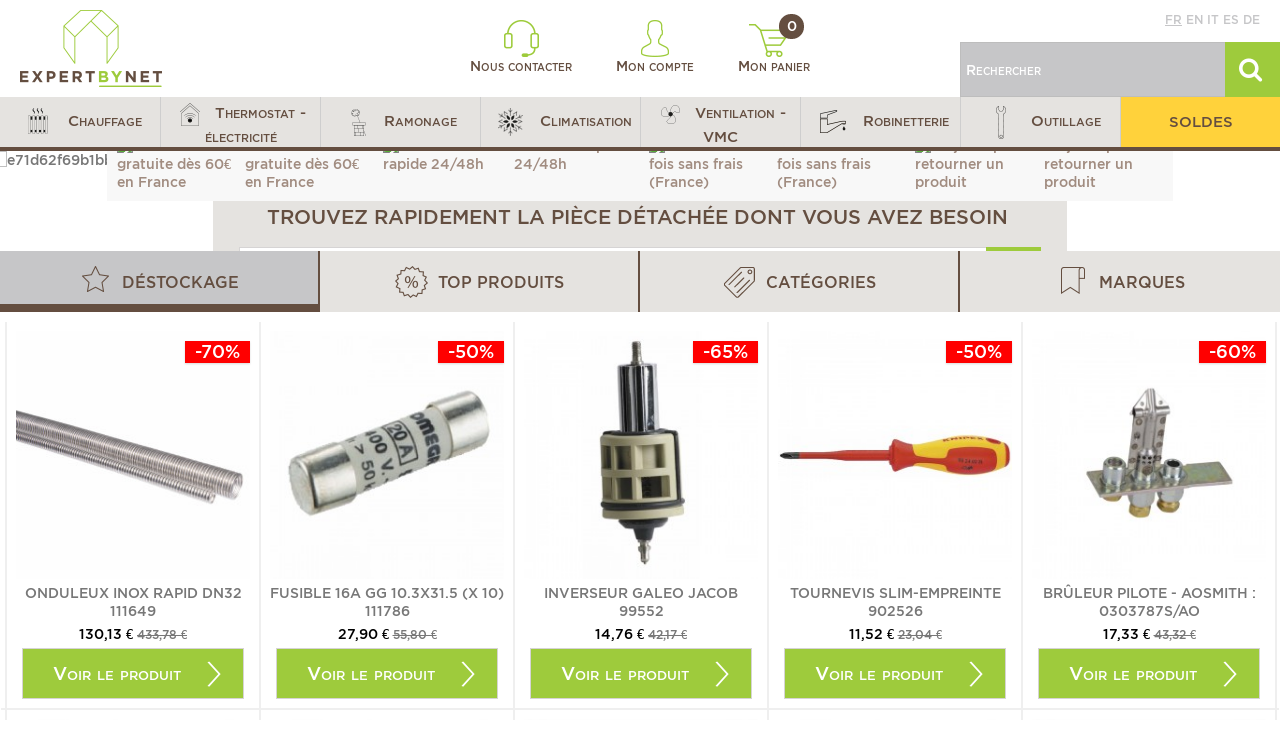

--- FILE ---
content_type: text/html; charset=utf-8
request_url: https://www.expertbynet.fr/
body_size: 45431
content:
<!DOCTYPE HTML>
<!--[if lt IE 7]> <html class="no-js lt-ie9 lt-ie8 lt-ie7" lang="fr-fr"><![endif]-->
<!--[if IE 7]><html class="no-js lt-ie9 lt-ie8 ie7" lang="fr-fr"><![endif]-->
<!--[if IE 8]><html class="no-js lt-ie9 ie8" lang="fr-fr"><![endif]-->
<!--[if gt IE 8]> <html class="no-js ie9" lang="fr-fr"><![endif]-->
<html lang="fr-fr">
	<head>

		<!-- Google Tag Manager -->
		
            
			
		
		<!-- End Google Tag Manager -->
		<meta charset="utf-8" />
		<title>Expertbynet, pièces détachées chauffage, climatisation, robinetterie… - Expertbynet.com</title>
					<meta name="description" content="Bienvenue sur Expertbynet, la boutique en ligne de pièces détachées chauffage, climatisation, ventilation et robinetterie. 200 marques disponibles. Livraison en 48h." />
				
		<meta name="generator" content="PrestaShop" />
		<meta name="robots" content="index, follow" />
		<meta name="viewport" content="initial-scale=1,user-scalable=no,maximum-scale=1,width=device-width">
		<meta name="apple-mobile-web-app-capable" content="yes" />
		<link rel="icon" type="image/vnd.microsoft.icon" href="/img/favicon-1.ico?1758695603" />
		<link rel="shortcut icon" type="image/x-icon" href="/img/favicon-1.ico?1758695603" />
														<link rel="stylesheet" href="https://www.expertbynet.fr/themes/ebn-coreye/cache/v_435_282159ee69ce025bf01c4b4f56d95991_all.css" type="text/css" media="all" />
													
			<meta name="country" content="FR" />
<meta name="language" content="fr" /><link rel="canonical" href="https://www.expertbynet.fr/" />




<style type="text/css" media="screen">
    @import url(/modules/facebookpsessentials/css/hook.css);
</style>

<meta property="og:title" content="Expertbynet, pi&egrave;ces d&eacute;tach&eacute;es chauffage, climatisation, robinetterie&hellip; - Expertbynet.com"/>
<meta property="og:type" content="product"/>
<meta property="og:image" content="http://www.expertbynet.fr/modules/facebookpsessentials/img/1-default-widget-img.jpg"/>
<meta property="og:url" content="http://www.expertbynet.fr/"/>
<meta property="og:site_name" content="Expertbynet.com"/>
<meta property="og:description" content="Bienvenue sur Expertbynet, la boutique en ligne de pi&egrave;ces d&eacute;tach&eacute;es chauffage, climatisation, ventilation et robinetterie. 200 marques disponibles. Livraison en 48h." />







































  				<script type="application/ld+json">
				{
				  "@context": "http://schema.org",
				  "@type": "WebSite",
				  "url": "http://www.expertbynet.fr",
				  "potentialAction": {
				    "@type": "SearchAction",
				    "target": "https://www.expertbynet.fr/recherche?search_query={search_term_string}",
				    "query-input": "required name=search_term_string"
				  }
				}
				</script>	
  			





							
		<!--[if lt IE 9]>
		
<script src="https://oss.maxcdn.com/libs/html5shiv/3.7.0/html5shiv.js"></script>
		
<script src="https://oss.maxcdn.com/libs/respond.js/1.3.0/respond.min.js"></script>
		<![endif]-->
		<!--[if lte IE 9]>

		
<script src="https://www.expertbynet.fr/themes/ebn-coreye/js/flexibility.js"></script>

		<![endif]-->
		

		<!--HREFLANG-->
																																																																																																				<link rel="alternate" hreflang="de-de" href="https://www.expertbynet.de/"/>
																																																										<link rel="alternate" hreflang="en-us" href="https://www.expertbynet.co.uk/"/>
																																																																																													<link rel="alternate" hreflang="es-es" href="https://www.expertbynet.es/"/>
																																																																								<link rel="alternate" hreflang="fr-fr" href="https://www.expertbynet.fr/"/>
																																																																																																				<link rel="alternate" hreflang="it-it" href="https://www.expertbynet.it/"/>
														


		<!--END HREFLANG-->

		<!--TRACKING-->
		


		<meta property="og:title" content="Expertbynet, pi&egrave;ces d&eacute;tach&eacute;es chauffage, climatisation, robinetterie&hellip; - Expertbynet.com"/>
		<meta property="og:url" content="http://www.expertbynet.fr/"/>
		<meta property="og:site_name" content="Expertbynet.com"/>

		<meta property="og:description" content="Bienvenue sur Expertbynet, la boutique en ligne de pièces détachées chauffage, climatisation, ventilation et robinetterie. 200 marques disponibles. Livraison en 48h.">
				<meta property="og:type" content="website">
		<meta property="og:image" content="https://www.expertbynet.fr/img/expertbynetcom-logo-14817084691.jpg" />
			</head>
	<body id="index" class="index hide-left-column hide-right-column  lang_fr   	 ">
	<!-- Google Tag Manager (noscript) -->
    <noscript><iframe src="https://www.googletagmanager.com/ns.html?id=GTM-W7H3NDFR"
                      height="0" width="0" style="display:none;visibility:hidden"></iframe></noscript>
	<noscript><iframe src="https://www.googletagmanager.com/ns.html?id=GTM-K33QB6M"
					  height="0" width="0" style="display:none;visibility:hidden"></iframe></noscript>
	<!-- End Google Tag Manager (noscript) -->
	<!--<body id="index" class="index hide-left-column hide-right-column  lang_fr   	 ">-->

			
	
	<div id="page">
		<div class="header-container">
			<header id="header">


						<div class="banner">
					<div class="container">
						<div class="row">
							
						</div>
					</div>
				</div>

				<div id="desktop-header" class="desktop-header">
									<div class="row">
						<div id="header_logo" class="col-lg-3 col-md-3 col-sm-4">
							<a href="https://www.expertbynet.fr/" title="Expertbynet.com">
								<img class="logo img-responsive replace-2xlogo" src="https://www.expertbynet.fr/img/expertbynetcom-logo-14817084691.jpg"   width="142" height="77" alt="Expertbynet.com" />
							</a>
						</div>

						<div id="user_infos" class="col-lg-6 col-md-6 col-sm-4">
							
<a class="link-contact" href="https://www.expertbynet.fr/contactez-nous" rel="nofollow" title="Nous contacter">
	<img class="logo img-responsive" src="https://www.expertbynet.fr/themes/ebn-coreye/img/ebn/header-contact.png"   alt="" />
	Nous contacter
</a>

<a class="link-user" href="https://www.expertbynet.fr/mon-compte" rel="nofollow" title="Mon compte">
	<img class="logo img-responsive" src="https://www.expertbynet.fr/themes/ebn-coreye/img/ebn/header-user.png"   alt="" />
	Mon compte
</a>

<a class="link-cart" href="https://www.expertbynet.fr/commande" rel="nofollow" title="Mon panier">
	<img class="logo img-responsive" src="https://www.expertbynet.fr/themes/ebn-coreye/img/ebn/header-cart.png"   alt="" />
	Mon panier
	<span class="ajax_cart_quantity">0</span>
</a>

						</div>

						<div id="search_block_top" class="col-lg-3 col-md-3 col-sm-4">
							<div class="langues">
								<a href="//www.expertbynet.fr" class='active' title="Français" rel="alternate" hreflang="fr">fr</a>
<a href="//www.expertbynet.co.uk"  title="English" rel="alternate" hreflang="en">en</a>
<a href="//www.expertbynet.it"  title="Italiano" rel="alternate" hreflang="it">it</a>
<a href="//www.expertbynet.es"  title="Español" rel="alternate" hreflang="es">es</a>
<a href="//www.expertbynet.de"  title="Deutsch" rel="alternate" hreflang="de">de</a>

							</div>
							<form id="searchbox" method="get" action="https://www.expertbynet.fr/recherche" >
	<input type="hidden" name="controller" value="search" />
	<input type="hidden" name="orderby" value="position" />
	<input type="hidden" name="orderway" value="desc" />
	<input class="search_query form-control" type="text" id="search_query_top" name="search_query" placeholder="Rechercher" value="" />
	<button type="submit" id="search_button" class="btn btn-default button button-small"><span><i class="icon-search"></i></span></button>
</form>



						</div>

					</div>
										</div>

					<div class="mobile-condensed-header mobile-style mobile-style2 ">

													    <div id="mh-sticky" class="not-sticked">
        <div class="mobile-main-wrapper">
        <div class="mobile-main-bar">

            <div class="mobile-h-logo">
                <a href="https://www.expertbynet.fr/" title="Expertbynet.com">
                    <img class="logo img-responsive replace-2xlogo" src="https://www.expertbynet.fr/img/expertbynetcom-logo-14817084691.jpg"   width="142" height="77" alt="Expertbynet.com" />
                </a>
            </div>
            <div  class="mh-button mh-search">
                <span id="mh-search" data-mh-search="1"><i class="icon-search mh-icon"></i></span> 
            </div>
            <div  class="mh-button mh-user"> 
                <span id="mh-user"><i class="icon-user mh-icon "></i></span>
                
    <div class="mh-drop">
                <p>Identifiez-vous ou cr&eacute;ez un compte</p>
        <ul>
            <li><a href="https://www.expertbynet.fr/mon-compte" title="Identification" rel="nofollow">Identification / Cr&eacute;ation de compte</a></li>

        </ul>
            </div>

            </div>
                        <div id="mh-cart-wrapper" class="mh-button mh-cart"> 
                <a href="https://www.expertbynet.fr/commande">
				<span>
                    <i class="icon-shopping-cart mh-icon "></i>
                </span>
				</a>
            </div>
                        <div class="mh-button mh-menu">
                <span id="mh-menu"><i class="icon-reorder mh-icon"></i></span>
            </div>

        </div>
        </div>

        <div class="mh-dropdowns">
            <div class="mh-drop mh-search-drop">
                    
            </div>
        </div>

    </div>

						
						

					</div>


					</div>
				</div>
				<div class="fw-pseudo-wrapper"> <div class="desktop-header">

	<div  class="iqitmegamenu-wrapper col-xs-12 cbp-hor-width-0  clearfix">
		<div id="iqitmegamenu-horizontal" class="iqitmegamenu " role="navigation">
			<div class="container">
				
				
				 
				
				<nav id="cbp-hrmenu" class="cbp-hrmenu cbp-horizontal cbp-hrsub-narrow       cbp-submenu-notarrowed  cbp-submenu-notarrowed  ">
					<ul>
												<li class="cbp-hrmenu-tab cbp-hrmenu-tab-14 ">
	<a role="button" class="cbp-empty-mlink">								

								<span class="cbp-tab-title">
								 <img src="https://www.expertbynet.fr/img/cms/Icones/Menu/chauffage40x40px.png" alt="Chauffage" class="cbp-mainlink-iicon" />Chauffage <i class="icon-angle-down cbp-submenu-aindicator"></i></span>
															<span class="cbp-triangle-container"><span class="cbp-triangle-top"></span><span class="cbp-triangle-top-back"></span></span>						</a>
														<div class="cbp-hrsub col-xs-12">
								<div class="cbp-hrsub-inner">
																		
																																
		<div class="row menu_row menu-element  first_rows menu-element-id-1">
					

			

			

									
			<div  class="col-xs-4 cbp-menu-column cbp-menu-element menu-element-id-2 " >
			<div class="cbp-menu-column-inner">
						
				
								
					
													<div class="category-level-1">
								<ul class="cbp-links cbp-category-tree">
																												<li class="cbp-hrsub-haslevel2 menu-category" id="menu-category-14-0" data-id="14-0"><div class="cbp-category-link-w"><a href="https://www.expertbynet.fr/3-bruleur-et-pieces-detachees">Brûleur et pièces détachées</a></div>
										</li>
																																						<li class="cbp-hrsub-haslevel2 menu-category" id="menu-category-14-1" data-id="14-1"><div class="cbp-category-link-w"><a href="https://www.expertbynet.fr/25-pieces-detachees-chaudiere">Pièces détachées chaudière</a></div>
										</li>
																																						<li class="cbp-hrsub-haslevel2 menu-category" id="menu-category-14-2" data-id="14-2"><div class="cbp-category-link-w"><a href="https://www.expertbynet.fr/109-circulateur">Circulateur</a></div>
										</li>
																																						<li class="cbp-hrsub-haslevel2 menu-category" id="menu-category-14-3" data-id="14-3"><div class="cbp-category-link-w"><a href="https://www.expertbynet.fr/115-conduit-de-fumee">Conduit de fumée</a></div>
										</li>
																																						<li class="cbp-hrsub-haslevel2 menu-category" id="menu-category-14-4" data-id="14-4"><div class="cbp-category-link-w"><a href="https://www.expertbynet.fr/121-traitement-de-l-eau">Traitement de l'eau</a></div>
										</li>
																																						<li class="cbp-hrsub-haslevel2 menu-category" id="menu-category-14-5" data-id="14-5"><div class="cbp-category-link-w"><a href="https://www.expertbynet.fr/130-pieces-detachees-chauffe-eau-et-ballon">Pièces détachées chauffe-eau et ballon</a></div>
										</li>
																																						<li class="cbp-hrsub-haslevel2 menu-category" id="menu-category-14-6" data-id="14-6"><div class="cbp-category-link-w"><a href="https://www.expertbynet.fr/149-environnement-chaudiere">Environnement chaudière</a></div>
										</li>
																																						<li class="cbp-hrsub-haslevel2 menu-category" id="menu-category-14-7" data-id="14-7"><div class="cbp-category-link-w"><a href="https://www.expertbynet.fr/168-module-thermique-et-accessoires">Module thermique et accessoires</a></div>
										</li>
																																						<li class="cbp-hrsub-haslevel2 menu-category" id="menu-category-14-8" data-id="14-8"><div class="cbp-category-link-w"><a href="https://www.expertbynet.fr/174-pieces-radiateur">Pièces radiateur</a></div>
										</li>
																																						<li class="cbp-hrsub-haslevel2 menu-category" id="menu-category-14-9" data-id="14-9"><div class="cbp-category-link-w"><a href="https://www.expertbynet.fr/195-regulation-chauffage-et-eau">Régulation chauffage et eau</a></div>
										</li>
																																						<li class="cbp-hrsub-haslevel2 menu-category" id="menu-category-14-10" data-id="14-10"><div class="cbp-category-link-w"><a href="https://www.expertbynet.fr/471-bois-granules-et-pellets">Bois, granulés et pellets</a></div>
										</li>
																																						<li  id="menu-category-14-11" data-id="14-11"><div class="cbp-category-link-w"><a href="https://www.expertbynet.fr/310-promotion-chauffage">Promotion chauffage</a></div>
										</li>
																											</ul>
							</div>
							
							<div class="category-level-2">
															<ul class="cbp-hrsub-level2 menu-category-content" id="menu-category-content-14-0">
																											<li   id="menu-subcategory-14-4" data-id="14-4">
										<div class="cbp-category-link-w">
										<a href="https://www.expertbynet.fr/4-accouplement-et-accessoires">Accouplement et accessoires</a>
										</div>		
										</li>  
									           
																											<li   id="menu-subcategory-14-21" data-id="14-21">
										<div class="cbp-category-link-w">
										<a href="https://www.expertbynet.fr/21-servomoteur">Servomoteur</a>
										</div>		
										</li>  
									           
																											<li   id="menu-subcategory-14-5" data-id="14-5">
										<div class="cbp-category-link-w">
										<a href="https://www.expertbynet.fr/5-bride-de-bruleur">Bride de brûleur</a>
										</div>		
										</li>  
									           
																											<li   id="menu-subcategory-14-6" data-id="14-6">
										<div class="cbp-category-link-w">
										<a href="https://www.expertbynet.fr/6-condensateur">Condensateur</a>
										</div>		
										</li>  
									           
																											<li   id="menu-subcategory-14-7" data-id="14-7">
										<div class="cbp-category-link-w">
										<a href="https://www.expertbynet.fr/7-bruleur-complet">Brûleur complet</a>
										</div>		
										</li>  
									           
																											<li   id="menu-subcategory-14-8" data-id="14-8">
										<div class="cbp-category-link-w">
										<a href="https://www.expertbynet.fr/8-deflecteur-d-air">Déflecteur d'air</a>
										</div>		
										</li>  
									           
																											<li   class="cbp-hrsub-haslevel3 menu-subcategory"  id="menu-subcategory-14-9" data-id="14-9">
										<div class="cbp-category-link-w">
										<a href="https://www.expertbynet.fr/9-filtre-flexible-fioul-et-raccords">Filtre, flexible fioul et raccords</a>
										</div>		
										</li>  
									           
																											<li   class="cbp-hrsub-haslevel3 menu-subcategory"  id="menu-subcategory-14-13" data-id="14-13">
										<div class="cbp-category-link-w">
										<a href="https://www.expertbynet.fr/13-gicleur-et-accessoires">Gicleur et accessoires</a>
										</div>		
										</li>  
									           
																											<li   id="menu-subcategory-14-18" data-id="14-18">
										<div class="cbp-category-link-w">
										<a href="https://www.expertbynet.fr/18-joint-de-bride-de-bruleur">Joint de bride de brûleur</a>
										</div>		
										</li>  
									           
																											<li   id="menu-subcategory-14-19" data-id="14-19">
										<div class="cbp-category-link-w">
										<a href="https://www.expertbynet.fr/19-moteur-de-bruleur">Moteur de brûleur</a>
										</div>		
										</li>  
									           
																											<li   id="menu-subcategory-14-20" data-id="14-20">
										<div class="cbp-category-link-w">
										<a href="https://www.expertbynet.fr/20-pompe-a-fioul">Pompe à fioul</a>
										</div>		
										</li>  
									           
																											<li   id="menu-subcategory-14-22" data-id="14-22">
										<div class="cbp-category-link-w">
										<a href="https://www.expertbynet.fr/22-tube-de-flamme">Tube de flamme</a>
										</div>		
										</li>  
									           
																											<li   id="menu-subcategory-14-23" data-id="14-23">
										<div class="cbp-category-link-w">
										<a href="https://www.expertbynet.fr/23-turbine-de-bruleur">Turbine de brûleur</a>
										</div>		
										</li>  
									           
																											<li   id="menu-subcategory-14-24" data-id="14-24">
										<div class="cbp-category-link-w">
										<a href="https://www.expertbynet.fr/24-volet-d-air">Volet d'air</a>
										</div>		
										</li>  
									           
																</ul>
															<ul class="cbp-hrsub-level2 menu-category-content" id="menu-category-content-14-1">
																											<li   class="cbp-hrsub-haslevel3 menu-subcategory"  id="menu-subcategory-14-26" data-id="14-26">
										<div class="cbp-category-link-w">
										<a href="https://www.expertbynet.fr/26-autres-pieces-detachees-chauffage">Autres pièces détachées chauffage</a>
										</div>		
										</li>  
									           
																											<li   class="cbp-hrsub-haslevel3 menu-subcategory"  id="menu-subcategory-14-30" data-id="14-30">
										<div class="cbp-category-link-w">
										<a href="https://www.expertbynet.fr/30-allumeur-et-transformateur-d-allumage-piezo">Allumeur et transformateur d'allumage, Piezo</a>
										</div>		
										</li>  
									           
																											<li   class="cbp-hrsub-haslevel3 menu-subcategory"  id="menu-subcategory-14-35" data-id="14-35">
										<div class="cbp-category-link-w">
										<a href="https://www.expertbynet.fr/35-boite-de-controle-circuit-imprime-et-fusible">Boîte de contrôle, circuit imprimé et fusible</a>
										</div>		
										</li>  
									           
																											<li   id="menu-subcategory-14-44" data-id="14-44">
										<div class="cbp-category-link-w">
										<a href="https://www.expertbynet.fr/44-bobine-et-accessoires-bloc-gaz">Bobine et accessoires bloc gaz</a>
										</div>		
										</li>  
									           
																											<li   id="menu-subcategory-14-45" data-id="14-45">
										<div class="cbp-category-link-w">
										<a href="https://www.expertbynet.fr/45-pompe-et-circulateur">Pompe et circulateur</a>
										</div>		
										</li>  
									           
																											<li   id="menu-subcategory-14-46" data-id="14-46">
										<div class="cbp-category-link-w">
										<a href="https://www.expertbynet.fr/46-echangeur-corps-de-chauffe">Echangeur - Corps de chauffe</a>
										</div>		
										</li>  
									           
																											<li   id="menu-subcategory-14-47" data-id="14-47">
										<div class="cbp-category-link-w">
										<a href="https://www.expertbynet.fr/47-degazeur-et-purgeur">Dégazeur et Purgeur</a>
										</div>		
										</li>  
									           
																											<li   class="cbp-hrsub-haslevel3 menu-subcategory"  id="menu-subcategory-14-48" data-id="14-48">
										<div class="cbp-category-link-w">
										<a href="https://www.expertbynet.fr/48-electrodes-sondes-et-bougies">Electrodes, sondes et bougies</a>
										</div>		
										</li>  
									           
																											<li   class="cbp-hrsub-haslevel3 menu-subcategory"  id="menu-subcategory-14-51" data-id="14-51">
										<div class="cbp-category-link-w">
										<a href="https://www.expertbynet.fr/51-filtre-magnetique-desemboueur">Filtre magnétique - Désemboueur</a>
										</div>		
										</li>  
									           
																											<li   class="cbp-hrsub-haslevel3 menu-subcategory"  id="menu-subcategory-14-54" data-id="14-54">
										<div class="cbp-category-link-w">
										<a href="https://www.expertbynet.fr/54-pieces-hydraulique">Pièces hydraulique</a>
										</div>		
										</li>  
									           
																											<li   id="menu-subcategory-14-66" data-id="14-66">
										<div class="cbp-category-link-w">
										<a href="https://www.expertbynet.fr/66-isolation-plaque-et-garniture-ceramique">Isolation - Plaque et garniture céramique</a>
										</div>		
										</li>  
									           
																											<li   class="cbp-hrsub-haslevel3 menu-subcategory"  id="menu-subcategory-14-67" data-id="14-67">
										<div class="cbp-category-link-w">
										<a href="https://www.expertbynet.fr/67-joints">Joints</a>
										</div>		
										</li>  
									           
																											<li   id="menu-subcategory-14-77" data-id="14-77">
										<div class="cbp-category-link-w">
										<a href="https://www.expertbynet.fr/77-echangeur-a-plaques-echangeur-sanitaire">Echangeur à plaques - Echangeur sanitaire</a>
										</div>		
										</li>  
									           
																											<li   id="menu-subcategory-14-78" data-id="14-78">
										<div class="cbp-category-link-w">
										<a href="https://www.expertbynet.fr/78-pressostat">Pressostat</a>
										</div>		
										</li>  
									           
																											<li   id="menu-subcategory-14-79" data-id="14-79">
										<div class="cbp-category-link-w">
										<a href="https://www.expertbynet.fr/79-sonde-de-temperature">Sonde de température</a>
										</div>		
										</li>  
									           
																											<li   id="menu-subcategory-14-80" data-id="14-80">
										<div class="cbp-category-link-w">
										<a href="https://www.expertbynet.fr/80-soupape-et-groupe-de-securite">Soupape et groupe de sécurité</a>
										</div>		
										</li>  
									           
																											<li   class="cbp-hrsub-haslevel3 menu-subcategory"  id="menu-subcategory-14-81" data-id="14-81">
										<div class="cbp-category-link-w">
										<a href="https://www.expertbynet.fr/81-thermocouple-embout-magnetique-et-veilleuse">Thermocouple, embout magnétique et veilleuse</a>
										</div>		
										</li>  
									           
																											<li   class="cbp-hrsub-haslevel3 menu-subcategory"  id="menu-subcategory-14-85" data-id="14-85">
										<div class="cbp-category-link-w">
										<a href="https://www.expertbynet.fr/85-pieces-electrique">Pièces électrique</a>
										</div>		
										</li>  
									           
																											<li   class="cbp-hrsub-haslevel3 menu-subcategory"  id="menu-subcategory-14-92" data-id="14-92">
										<div class="cbp-category-link-w">
										<a href="https://www.expertbynet.fr/92-thermostat-securite-thermistance">Thermostat, sécurité, Thermistance</a>
										</div>		
										</li>  
									           
																											<li   class="cbp-hrsub-haslevel3 menu-subcategory"  id="menu-subcategory-14-97" data-id="14-97">
										<div class="cbp-category-link-w">
										<a href="https://www.expertbynet.fr/97-vase-d-expansion-et-accessoires">Vase d'expansion et accessoires</a>
										</div>		
										</li>  
									           
																</ul>
															<ul class="cbp-hrsub-level2 menu-category-content" id="menu-category-content-14-2">
																											<li   id="menu-subcategory-14-110" data-id="14-110">
										<div class="cbp-category-link-w">
										<a href="https://www.expertbynet.fr/110-accessoires-circulateur">Accessoires circulateur</a>
										</div>		
										</li>  
									           
																											<li   id="menu-subcategory-14-111" data-id="14-111">
										<div class="cbp-category-link-w">
										<a href="https://www.expertbynet.fr/111-circulateur-chauffage">Circulateur chauffage</a>
										</div>		
										</li>  
									           
																											<li   id="menu-subcategory-14-112" data-id="14-112">
										<div class="cbp-category-link-w">
										<a href="https://www.expertbynet.fr/112-circulateur-eau-chaude">Circulateur eau chaude</a>
										</div>		
										</li>  
									           
																											<li   id="menu-subcategory-14-113" data-id="14-113">
										<div class="cbp-category-link-w">
										<a href="https://www.expertbynet.fr/113-pompe-eau-froide">Pompe eau froide</a>
										</div>		
										</li>  
									           
																											<li   id="menu-subcategory-14-114" data-id="14-114">
										<div class="cbp-category-link-w">
										<a href="https://www.expertbynet.fr/114-pompe-de-relevage">Pompe de relevage</a>
										</div>		
										</li>  
									           
																</ul>
															<ul class="cbp-hrsub-level2 menu-category-content" id="menu-category-content-14-3">
																											<li   id="menu-subcategory-14-117" data-id="14-117">
										<div class="cbp-category-link-w">
										<a href="https://www.expertbynet.fr/117-conduit-de-fumee-inox">Conduit de fumée INOX</a>
										</div>		
										</li>  
									           
																											<li   id="menu-subcategory-14-119" data-id="14-119">
										<div class="cbp-category-link-w">
										<a href="https://www.expertbynet.fr/119-regulateur-et-moderateur-de-tirage">Régulateur et modérateur de tirage</a>
										</div>		
										</li>  
									           
																											<li   id="menu-subcategory-14-116" data-id="14-116">
										<div class="cbp-category-link-w">
										<a href="https://www.expertbynet.fr/116-conduit-de-fumee-alu">Conduit de fumée ALU</a>
										</div>		
										</li>  
									           
																											<li   id="menu-subcategory-14-120" data-id="14-120">
										<div class="cbp-category-link-w">
										<a href="https://www.expertbynet.fr/120-conduit-pour-chaudiere-ventouse">Conduit pour chaudière ventouse</a>
										</div>		
										</li>  
									           
																											<li   id="menu-subcategory-14-529" data-id="14-529">
										<div class="cbp-category-link-w">
										<a href="https://www.expertbynet.fr/529-ballon">Ballon</a>
										</div>		
										</li>  
									           
																</ul>
															<ul class="cbp-hrsub-level2 menu-category-content" id="menu-category-content-14-4">
																											<li   id="menu-subcategory-14-469" data-id="14-469">
										<div class="cbp-category-link-w">
										<a href="https://www.expertbynet.fr/469-adoucisseurs">Adoucisseurs</a>
										</div>		
										</li>  
									           
																											<li   id="menu-subcategory-14-122" data-id="14-122">
										<div class="cbp-category-link-w">
										<a href="https://www.expertbynet.fr/122-analyse-de-l-eau">Analyse de l'eau</a>
										</div>		
										</li>  
									           
																											<li   id="menu-subcategory-14-123" data-id="14-123">
										<div class="cbp-category-link-w">
										<a href="https://www.expertbynet.fr/123-relevage-et-traitement-des-condensats-de-chaudiere">Relevage et traitement des condensats de chaudière</a>
										</div>		
										</li>  
									           
																											<li   id="menu-subcategory-14-124" data-id="14-124">
										<div class="cbp-category-link-w">
										<a href="https://www.expertbynet.fr/124-desembouants-circuit-chauffage">Désembouants circuit chauffage</a>
										</div>		
										</li>  
									           
																											<li   id="menu-subcategory-14-125" data-id="14-125">
										<div class="cbp-category-link-w">
										<a href="https://www.expertbynet.fr/125-detartrant">Détartrant</a>
										</div>		
										</li>  
									           
																											<li   id="menu-subcategory-14-126" data-id="14-126">
										<div class="cbp-category-link-w">
										<a href="https://www.expertbynet.fr/126-filtre">Filtre</a>
										</div>		
										</li>  
									           
																											<li   id="menu-subcategory-14-127" data-id="14-127">
										<div class="cbp-category-link-w">
										<a href="https://www.expertbynet.fr/127-antigel-fluide-caloporteur">Antigel fluide caloporteur</a>
										</div>		
										</li>  
									           
																											<li   id="menu-subcategory-14-128" data-id="14-128">
										<div class="cbp-category-link-w">
										<a href="https://www.expertbynet.fr/128-pompe">Pompe</a>
										</div>		
										</li>  
									           
																											<li   id="menu-subcategory-14-129" data-id="14-129">
										<div class="cbp-category-link-w">
										<a href="https://www.expertbynet.fr/129-protection-installation">Protection installation</a>
										</div>		
										</li>  
									           
																</ul>
															<ul class="cbp-hrsub-level2 menu-category-content" id="menu-category-content-14-5">
																											<li   id="menu-subcategory-14-134" data-id="14-134">
										<div class="cbp-category-link-w">
										<a href="https://www.expertbynet.fr/134-embase-foyer">Embase - foyer</a>
										</div>		
										</li>  
									           
																											<li   id="menu-subcategory-14-136" data-id="14-136">
										<div class="cbp-category-link-w">
										<a href="https://www.expertbynet.fr/136-interrupteur-et-voyant">Interrupteur et voyant</a>
										</div>		
										</li>  
									           
																											<li   id="menu-subcategory-14-148" data-id="14-148">
										<div class="cbp-category-link-w">
										<a href="https://www.expertbynet.fr/148-vase-d-expansion-sanitaire">Vase d'expansion sanitaire</a>
										</div>		
										</li>  
									           
																											<li   id="menu-subcategory-14-131" data-id="14-131">
										<div class="cbp-category-link-w">
										<a href="https://www.expertbynet.fr/131-anode-chauffe-eau">Anode chauffe-eau</a>
										</div>		
										</li>  
									           
																											<li   id="menu-subcategory-14-132" data-id="14-132">
										<div class="cbp-category-link-w">
										<a href="https://www.expertbynet.fr/132-ballon-d-eau-chaude">Ballon d'eau chaude</a>
										</div>		
										</li>  
									           
																											<li   id="menu-subcategory-14-133" data-id="14-133">
										<div class="cbp-category-link-w">
										<a href="https://www.expertbynet.fr/133-contacteur-jour-nuit">Contacteur jour / nuit</a>
										</div>		
										</li>  
									           
																											<li   id="menu-subcategory-14-137" data-id="14-137">
										<div class="cbp-category-link-w">
										<a href="https://www.expertbynet.fr/137-joints-chauffe-eau">Joints chauffe-eau</a>
										</div>		
										</li>  
									           
																											<li   id="menu-subcategory-14-138" data-id="14-138">
										<div class="cbp-category-link-w">
										<a href="https://www.expertbynet.fr/138-mitigeur-et-groupe-de-securite-chauffe-eau">Mitigeur et groupe de sécurité chauffe eau</a>
										</div>		
										</li>  
									           
																											<li   id="menu-subcategory-14-139" data-id="14-139">
										<div class="cbp-category-link-w">
										<a href="https://www.expertbynet.fr/139-platine-chauffe-eau">Platine chauffe-eau</a>
										</div>		
										</li>  
									           
																											<li   id="menu-subcategory-14-140" data-id="14-140">
										<div class="cbp-category-link-w">
										<a href="https://www.expertbynet.fr/140-reducteur-de-pression">Réducteur de pression</a>
										</div>		
										</li>  
									           
																											<li   class="cbp-hrsub-haslevel3 menu-subcategory"  id="menu-subcategory-14-141" data-id="14-141">
										<div class="cbp-category-link-w">
										<a href="https://www.expertbynet.fr/141-resistance-chauffe-eau">Résistance chauffe-eau</a>
										</div>		
										</li>  
									           
																											<li   id="menu-subcategory-14-144" data-id="14-144">
										<div class="cbp-category-link-w">
										<a href="https://www.expertbynet.fr/144-relais-microrupteur-et-fusible">Relais, Microrupteur et Fusible</a>
										</div>		
										</li>  
									           
																											<li   class="cbp-hrsub-haslevel3 menu-subcategory"  id="menu-subcategory-14-145" data-id="14-145">
										<div class="cbp-category-link-w">
										<a href="https://www.expertbynet.fr/145-thermostat-chauffe-eau">Thermostat chauffe-eau</a>
										</div>		
										</li>  
									           
																</ul>
															<ul class="cbp-hrsub-level2 menu-category-content" id="menu-category-content-14-6">
																											<li   id="menu-subcategory-14-167" data-id="14-167">
										<div class="cbp-category-link-w">
										<a href="https://www.expertbynet.fr/167-pompe-aspirante-et-groupe-de-transfert">Pompe aspirante et groupe de transfert</a>
										</div>		
										</li>  
									           
																											<li   id="menu-subcategory-14-150" data-id="14-150">
										<div class="cbp-category-link-w">
										<a href="https://www.expertbynet.fr/150-electrovanne-et-bobine">Electrovanne et bobine</a>
										</div>		
										</li>  
									           
																											<li   class="cbp-hrsub-haslevel3 menu-subcategory"  id="menu-subcategory-14-151" data-id="14-151">
										<div class="cbp-category-link-w">
										<a href="https://www.expertbynet.fr/151-jauge-et-accessoires-cuve">Jauge et accessoires cuve</a>
										</div>		
										</li>  
									           
																											<li   class="cbp-hrsub-haslevel3 menu-subcategory"  id="menu-subcategory-14-154" data-id="14-154">
										<div class="cbp-category-link-w">
										<a href="https://www.expertbynet.fr/154-thermometre-mano-">Thermomètre, mano ...</a>
										</div>		
										</li>  
									           
																											<li   class="cbp-hrsub-haslevel3 menu-subcategory"  id="menu-subcategory-14-159" data-id="14-159">
										<div class="cbp-category-link-w">
										<a href="https://www.expertbynet.fr/159-robinetterie-genie-climatique">Robinetterie génie climatique</a>
										</div>		
										</li>  
									           
																</ul>
															<ul class="cbp-hrsub-level2 menu-category-content" id="menu-category-content-14-7">
																											<li   id="menu-subcategory-14-169" data-id="14-169">
										<div class="cbp-category-link-w">
										<a href="https://www.expertbynet.fr/169-autres-pieces-pour-module-thermique">Autres pièces pour module thermique</a>
										</div>		
										</li>  
									           
																											<li   id="menu-subcategory-14-173" data-id="14-173">
										<div class="cbp-category-link-w">
										<a href="https://www.expertbynet.fr/173-vannes">Vannes</a>
										</div>		
										</li>  
									           
																											<li   id="menu-subcategory-14-170" data-id="14-170">
										<div class="cbp-category-link-w">
										<a href="https://www.expertbynet.fr/170-echangeurs">Echangeurs</a>
										</div>		
										</li>  
									           
																</ul>
															<ul class="cbp-hrsub-level2 menu-category-content" id="menu-category-content-14-8">
																											<li   id="menu-subcategory-14-181" data-id="14-181">
										<div class="cbp-category-link-w">
										<a href="https://www.expertbynet.fr/181-coude-de-reglage">Coude de réglage</a>
										</div>		
										</li>  
									           
																											<li   id="menu-subcategory-14-182" data-id="14-182">
										<div class="cbp-category-link-w">
										<a href="https://www.expertbynet.fr/182-les-kits-radiateur">Les kits radiateur</a>
										</div>		
										</li>  
									           
																											<li   id="menu-subcategory-14-183" data-id="14-183">
										<div class="cbp-category-link-w">
										<a href="https://www.expertbynet.fr/183-purgeur-cle-et-bouchon-purgeur">Purgeur, clé et bouchon purgeur</a>
										</div>		
										</li>  
									           
																											<li   id="menu-subcategory-14-184" data-id="14-184">
										<div class="cbp-category-link-w">
										<a href="https://www.expertbynet.fr/184-reduction-et-raccord">Réduction et raccord</a>
										</div>		
										</li>  
									           
																											<li   class="cbp-hrsub-haslevel3 menu-subcategory"  id="menu-subcategory-14-185" data-id="14-185">
										<div class="cbp-category-link-w">
										<a href="https://www.expertbynet.fr/185-pieces-detachees-seche-serviette">Pièces détachées sèche serviette</a>
										</div>		
										</li>  
									           
																											<li   id="menu-subcategory-14-191" data-id="14-191">
										<div class="cbp-category-link-w">
										<a href="https://www.expertbynet.fr/191-te-de-reglage">Té de réglage</a>
										</div>		
										</li>  
									           
																											<li   class="cbp-hrsub-haslevel3 menu-subcategory"  id="menu-subcategory-14-192" data-id="14-192">
										<div class="cbp-category-link-w">
										<a href="https://www.expertbynet.fr/192-tete-de-radiateur">Tête de radiateur</a>
										</div>		
										</li>  
									           
																											<li   class="cbp-hrsub-haslevel3 menu-subcategory"  id="menu-subcategory-14-175" data-id="14-175">
										<div class="cbp-category-link-w">
										<a href="https://www.expertbynet.fr/175-corps-et-vanne-de-radiateur">Corps et vanne de radiateur</a>
										</div>		
										</li>  
									           
																</ul>
															<ul class="cbp-hrsub-level2 menu-category-content" id="menu-category-content-14-9">
																											<li   id="menu-subcategory-14-196" data-id="14-196">
										<div class="cbp-category-link-w">
										<a href="https://www.expertbynet.fr/196-airstat">Airstat</a>
										</div>		
										</li>  
									           
																											<li   class="cbp-hrsub-haslevel3 menu-subcategory"  id="menu-subcategory-14-197" data-id="14-197">
										<div class="cbp-category-link-w">
										<a href="https://www.expertbynet.fr/197-aquastat">Aquastat</a>
										</div>		
										</li>  
									           
																											<li   id="menu-subcategory-14-201" data-id="14-201">
										<div class="cbp-category-link-w">
										<a href="https://www.expertbynet.fr/201-regulateur">Régulateur</a>
										</div>		
										</li>  
									           
																											<li   id="menu-subcategory-14-202" data-id="14-202">
										<div class="cbp-category-link-w">
										<a href="https://www.expertbynet.fr/202-sonde-de-temperature">Sonde de température</a>
										</div>		
										</li>  
									           
																											<li   id="menu-subcategory-14-203" data-id="14-203">
										<div class="cbp-category-link-w">
										<a href="https://www.expertbynet.fr/203-thermostat">Thermostat</a>
										</div>		
										</li>  
									           
																											<li   id="menu-subcategory-14-204" data-id="14-204">
										<div class="cbp-category-link-w">
										<a href="https://www.expertbynet.fr/204-vanne">Vanne</a>
										</div>		
										</li>  
									           
																</ul>
															<ul class="cbp-hrsub-level2 menu-category-content" id="menu-category-content-14-10">
																											<li   id="menu-subcategory-14-474" data-id="14-474">
										<div class="cbp-category-link-w">
										<a href="https://www.expertbynet.fr/474-pieces-four-et-rotissoire">Pièces four et rotissoire</a>
										</div>		
										</li>  
									           
																											<li   class="cbp-hrsub-haslevel3 menu-subcategory"  id="menu-subcategory-14-472" data-id="14-472">
										<div class="cbp-category-link-w">
										<a href="https://www.expertbynet.fr/472-maintenance-et-entretien">Maintenance et entretien</a>
										</div>		
										</li>  
									           
																											<li   class="cbp-hrsub-haslevel3 menu-subcategory"  id="menu-subcategory-14-473" data-id="14-473">
										<div class="cbp-category-link-w">
										<a href="https://www.expertbynet.fr/473-pieces-detachees">Pièces détachées</a>
										</div>		
										</li>  
									           
																</ul>
															<ul class="cbp-hrsub-level2 menu-category-content" id="menu-category-content-14-11">
																</ul>
														</div>
							
							<div class="category-level-3">
																											<ul class="cbp-hrsub-level2 cbp-hrsub-level3 menu-subcategory-content" id="menu-subcategory-content-14-4" data-id="14-0">
																				</ul>
																			<ul class="cbp-hrsub-level2 cbp-hrsub-level3 menu-subcategory-content" id="menu-subcategory-content-14-21" data-id="14-0">
																				</ul>
																			<ul class="cbp-hrsub-level2 cbp-hrsub-level3 menu-subcategory-content" id="menu-subcategory-content-14-5" data-id="14-0">
																				</ul>
																			<ul class="cbp-hrsub-level2 cbp-hrsub-level3 menu-subcategory-content" id="menu-subcategory-content-14-6" data-id="14-0">
																				</ul>
																			<ul class="cbp-hrsub-level2 cbp-hrsub-level3 menu-subcategory-content" id="menu-subcategory-content-14-7" data-id="14-0">
																				</ul>
																			<ul class="cbp-hrsub-level2 cbp-hrsub-level3 menu-subcategory-content" id="menu-subcategory-content-14-8" data-id="14-0">
																				</ul>
																			<ul class="cbp-hrsub-level2 cbp-hrsub-level3 menu-subcategory-content" id="menu-subcategory-content-14-9" data-id="14-0">
																																	<li   >
												<div class="cbp-category-link-w">
												<a href="https://www.expertbynet.fr/11-flexible-fioul">Flexible fioul</a>
												</div>		
												</li>  
											           
																																	<li   >
												<div class="cbp-category-link-w">
												<a href="https://www.expertbynet.fr/12-raccords">Raccords</a>
												</div>		
												</li>  
											           
																																	<li   >
												<div class="cbp-category-link-w">
												<a href="https://www.expertbynet.fr/10-filtre-fioul">Filtre fioul</a>
												</div>		
												</li>  
											           
																				</ul>
																			<ul class="cbp-hrsub-level2 cbp-hrsub-level3 menu-subcategory-content" id="menu-subcategory-content-14-13" data-id="14-0">
																																	<li   >
												<div class="cbp-category-link-w">
												<a href="https://www.expertbynet.fr/14-autres-accessoires-gicleurs">Autres accessoires gicleurs</a>
												</div>		
												</li>  
											           
																																	<li   >
												<div class="cbp-category-link-w">
												<a href="https://www.expertbynet.fr/17-rechauffeur">Réchauffeur</a>
												</div>		
												</li>  
											           
																																	<li   >
												<div class="cbp-category-link-w">
												<a href="https://www.expertbynet.fr/15-gicleurs">Gicleurs</a>
												</div>		
												</li>  
											           
																																	<li   >
												<div class="cbp-category-link-w">
												<a href="https://www.expertbynet.fr/16-lignes-gicleurs">Lignes gicleurs</a>
												</div>		
												</li>  
											           
																				</ul>
																			<ul class="cbp-hrsub-level2 cbp-hrsub-level3 menu-subcategory-content" id="menu-subcategory-content-14-18" data-id="14-0">
																				</ul>
																			<ul class="cbp-hrsub-level2 cbp-hrsub-level3 menu-subcategory-content" id="menu-subcategory-content-14-19" data-id="14-0">
																				</ul>
																			<ul class="cbp-hrsub-level2 cbp-hrsub-level3 menu-subcategory-content" id="menu-subcategory-content-14-20" data-id="14-0">
																				</ul>
																			<ul class="cbp-hrsub-level2 cbp-hrsub-level3 menu-subcategory-content" id="menu-subcategory-content-14-22" data-id="14-0">
																				</ul>
																			<ul class="cbp-hrsub-level2 cbp-hrsub-level3 menu-subcategory-content" id="menu-subcategory-content-14-23" data-id="14-0">
																				</ul>
																			<ul class="cbp-hrsub-level2 cbp-hrsub-level3 menu-subcategory-content" id="menu-subcategory-content-14-24" data-id="14-0">
																				</ul>
																																				<ul class="cbp-hrsub-level2 cbp-hrsub-level3 menu-subcategory-content" id="menu-subcategory-content-14-26" data-id="14-1">
																																	<li   >
												<div class="cbp-category-link-w">
												<a href="https://www.expertbynet.fr/27-autres-pieces-chauffage">Autres pièces chauffage</a>
												</div>		
												</li>  
											           
																																	<li   >
												<div class="cbp-category-link-w">
												<a href="https://www.expertbynet.fr/28-accessoires-de-fixation">Accessoires de fixation</a>
												</div>		
												</li>  
											           
																																	<li   >
												<div class="cbp-category-link-w">
												<a href="https://www.expertbynet.fr/29-verres">Verres</a>
												</div>		
												</li>  
											           
																				</ul>
																			<ul class="cbp-hrsub-level2 cbp-hrsub-level3 menu-subcategory-content" id="menu-subcategory-content-14-30" data-id="14-1">
																																	<li   >
												<div class="cbp-category-link-w">
												<a href="https://www.expertbynet.fr/32-cosse-et-connecteur">Cosse et connecteur</a>
												</div>		
												</li>  
											           
																																	<li   >
												<div class="cbp-category-link-w">
												<a href="https://www.expertbynet.fr/31-cable-et-fil-haute-tension">Câble et fil haute tension</a>
												</div>		
												</li>  
											           
																																	<li   >
												<div class="cbp-category-link-w">
												<a href="https://www.expertbynet.fr/33-piezo">Piezo</a>
												</div>		
												</li>  
											           
																																	<li   >
												<div class="cbp-category-link-w">
												<a href="https://www.expertbynet.fr/34-allumeur-et-transformateur-d-allumage">Allumeur et transformateur d'allumage</a>
												</div>		
												</li>  
											           
																				</ul>
																			<ul class="cbp-hrsub-level2 cbp-hrsub-level3 menu-subcategory-content" id="menu-subcategory-content-14-35" data-id="14-1">
																																	<li   >
												<div class="cbp-category-link-w">
												<a href="https://www.expertbynet.fr/40-fusible">Fusible</a>
												</div>		
												</li>  
											           
																																	<li   >
												<div class="cbp-category-link-w">
												<a href="https://www.expertbynet.fr/42-socle-de-boite-de-controle">Socle de boîte de contrôle</a>
												</div>		
												</li>  
											           
																																	<li   >
												<div class="cbp-category-link-w">
												<a href="https://www.expertbynet.fr/36-autres-accessoires">Autres accessoires</a>
												</div>		
												</li>  
											           
																																	<li   >
												<div class="cbp-category-link-w">
												<a href="https://www.expertbynet.fr/37-boite-de-controle">Boîte de contrôle</a>
												</div>		
												</li>  
											           
																																	<li   >
												<div class="cbp-category-link-w">
												<a href="https://www.expertbynet.fr/38-cellule">Cellule</a>
												</div>		
												</li>  
											           
																																	<li   >
												<div class="cbp-category-link-w">
												<a href="https://www.expertbynet.fr/39-circuit-imprime">Circuit imprimé</a>
												</div>		
												</li>  
											           
																																	<li   >
												<div class="cbp-category-link-w">
												<a href="https://www.expertbynet.fr/41-relais">Relais</a>
												</div>		
												</li>  
											           
																																	<li   >
												<div class="cbp-category-link-w">
												<a href="https://www.expertbynet.fr/43-tableau-electrique">Tableau électrique</a>
												</div>		
												</li>  
											           
																				</ul>
																			<ul class="cbp-hrsub-level2 cbp-hrsub-level3 menu-subcategory-content" id="menu-subcategory-content-14-44" data-id="14-1">
																				</ul>
																			<ul class="cbp-hrsub-level2 cbp-hrsub-level3 menu-subcategory-content" id="menu-subcategory-content-14-45" data-id="14-1">
																				</ul>
																			<ul class="cbp-hrsub-level2 cbp-hrsub-level3 menu-subcategory-content" id="menu-subcategory-content-14-46" data-id="14-1">
																				</ul>
																			<ul class="cbp-hrsub-level2 cbp-hrsub-level3 menu-subcategory-content" id="menu-subcategory-content-14-47" data-id="14-1">
																				</ul>
																			<ul class="cbp-hrsub-level2 cbp-hrsub-level3 menu-subcategory-content" id="menu-subcategory-content-14-48" data-id="14-1">
																																	<li   >
												<div class="cbp-category-link-w">
												<a href="https://www.expertbynet.fr/49-electrode-d-allumage">Electrode d'allumage</a>
												</div>		
												</li>  
											           
																																	<li   >
												<div class="cbp-category-link-w">
												<a href="https://www.expertbynet.fr/50-electrode-de-ionisation">Electrode de ionisation</a>
												</div>		
												</li>  
											           
																				</ul>
																			<ul class="cbp-hrsub-level2 cbp-hrsub-level3 menu-subcategory-content" id="menu-subcategory-content-14-51" data-id="14-1">
																																	<li   >
												<div class="cbp-category-link-w">
												<a href="https://www.expertbynet.fr/52-filtre-magnetique">Filtre magnétique</a>
												</div>		
												</li>  
											           
																																	<li   >
												<div class="cbp-category-link-w">
												<a href="https://www.expertbynet.fr/53-pot-a-boue-de-decantation">Pot à boue de décantation</a>
												</div>		
												</li>  
											           
																				</ul>
																			<ul class="cbp-hrsub-level2 cbp-hrsub-level3 menu-subcategory-content" id="menu-subcategory-content-14-54" data-id="14-1">
																																	<li   >
												<div class="cbp-category-link-w">
												<a href="https://www.expertbynet.fr/63-raccord-d-etancheite">Raccord d'étanchéité</a>
												</div>		
												</li>  
											           
																																	<li   >
												<div class="cbp-category-link-w">
												<a href="https://www.expertbynet.fr/55-autres-pieces-hydrauliques">Autres pièces hydrauliques</a>
												</div>		
												</li>  
											           
																																	<li   >
												<div class="cbp-category-link-w">
												<a href="https://www.expertbynet.fr/56-clapet">Clapet</a>
												</div>		
												</li>  
											           
																																	<li   >
												<div class="cbp-category-link-w">
												<a href="https://www.expertbynet.fr/57-detecteur-et-controleur-de-debit">Détecteur et contrôleur de débit</a>
												</div>		
												</li>  
											           
																																	<li   >
												<div class="cbp-category-link-w">
												<a href="https://www.expertbynet.fr/58-disconnecteur">Disconnecteur</a>
												</div>		
												</li>  
											           
																																	<li   >
												<div class="cbp-category-link-w">
												<a href="https://www.expertbynet.fr/59-durite-gaine-et-collier">Durite, gaine et collier</a>
												</div>		
												</li>  
											           
																																	<li   >
												<div class="cbp-category-link-w">
												<a href="https://www.expertbynet.fr/60-groupe-hydraulique">Groupe hydraulique</a>
												</div>		
												</li>  
											           
																																	<li   >
												<div class="cbp-category-link-w">
												<a href="https://www.expertbynet.fr/61-manette-hydraulique">Manette hydraulique</a>
												</div>		
												</li>  
											           
																																	<li   >
												<div class="cbp-category-link-w">
												<a href="https://www.expertbynet.fr/62-membrane">Membrane</a>
												</div>		
												</li>  
											           
																																	<li   >
												<div class="cbp-category-link-w">
												<a href="https://www.expertbynet.fr/64-robinet-chaudiere">Robinet chaudière</a>
												</div>		
												</li>  
											           
																																	<li   >
												<div class="cbp-category-link-w">
												<a href="https://www.expertbynet.fr/65-tubes-hydrauliques">Tubes hydrauliques</a>
												</div>		
												</li>  
											           
																				</ul>
																			<ul class="cbp-hrsub-level2 cbp-hrsub-level3 menu-subcategory-content" id="menu-subcategory-content-14-66" data-id="14-1">
																				</ul>
																			<ul class="cbp-hrsub-level2 cbp-hrsub-level3 menu-subcategory-content" id="menu-subcategory-content-14-67" data-id="14-1">
																																	<li   >
												<div class="cbp-category-link-w">
												<a href="https://www.expertbynet.fr/69-joint-plat">Joint plat</a>
												</div>		
												</li>  
											           
																																	<li   >
												<div class="cbp-category-link-w">
												<a href="https://www.expertbynet.fr/71-joint-echangeur">Joint échangeur</a>
												</div>		
												</li>  
											           
																																	<li   >
												<div class="cbp-category-link-w">
												<a href="https://www.expertbynet.fr/72-joint-de-forme">Joint de forme</a>
												</div>		
												</li>  
											           
																																	<li   >
												<div class="cbp-category-link-w">
												<a href="https://www.expertbynet.fr/75-joint-de-trappe">Joint de trappe</a>
												</div>		
												</li>  
											           
																																	<li   >
												<div class="cbp-category-link-w">
												<a href="https://www.expertbynet.fr/68-autres-joints">Autres joints</a>
												</div>		
												</li>  
											           
																																	<li   >
												<div class="cbp-category-link-w">
												<a href="https://www.expertbynet.fr/70-joint-de-couvercle">Joint de couvercle</a>
												</div>		
												</li>  
											           
																																	<li   >
												<div class="cbp-category-link-w">
												<a href="https://www.expertbynet.fr/73-joint-a-levre">Joint à lèvre</a>
												</div>		
												</li>  
											           
																																	<li   >
												<div class="cbp-category-link-w">
												<a href="https://www.expertbynet.fr/74-joint-torique">Joint torique</a>
												</div>		
												</li>  
											           
																																	<li   >
												<div class="cbp-category-link-w">
												<a href="https://www.expertbynet.fr/76-pochettes-et-kits-joints">Pochettes et kits joints</a>
												</div>		
												</li>  
											           
																				</ul>
																			<ul class="cbp-hrsub-level2 cbp-hrsub-level3 menu-subcategory-content" id="menu-subcategory-content-14-77" data-id="14-1">
																				</ul>
																			<ul class="cbp-hrsub-level2 cbp-hrsub-level3 menu-subcategory-content" id="menu-subcategory-content-14-78" data-id="14-1">
																				</ul>
																			<ul class="cbp-hrsub-level2 cbp-hrsub-level3 menu-subcategory-content" id="menu-subcategory-content-14-79" data-id="14-1">
																				</ul>
																			<ul class="cbp-hrsub-level2 cbp-hrsub-level3 menu-subcategory-content" id="menu-subcategory-content-14-80" data-id="14-1">
																				</ul>
																			<ul class="cbp-hrsub-level2 cbp-hrsub-level3 menu-subcategory-content" id="menu-subcategory-content-14-81" data-id="14-1">
																																	<li   >
												<div class="cbp-category-link-w">
												<a href="https://www.expertbynet.fr/82-embout-magnetique">Embout magnétique</a>
												</div>		
												</li>  
											           
																																	<li   >
												<div class="cbp-category-link-w">
												<a href="https://www.expertbynet.fr/84-veilleuse">Veilleuse</a>
												</div>		
												</li>  
											           
																																	<li   >
												<div class="cbp-category-link-w">
												<a href="https://www.expertbynet.fr/83-thermocouple">Thermocouple</a>
												</div>		
												</li>  
											           
																				</ul>
																			<ul class="cbp-hrsub-level2 cbp-hrsub-level3 menu-subcategory-content" id="menu-subcategory-content-14-85" data-id="14-1">
																																	<li   >
												<div class="cbp-category-link-w">
												<a href="https://www.expertbynet.fr/86-autres-pieces-electriques">Autres pièces électriques</a>
												</div>		
												</li>  
											           
																																	<li   >
												<div class="cbp-category-link-w">
												<a href="https://www.expertbynet.fr/90-potentiometre">Potentiomètre</a>
												</div>		
												</li>  
											           
																																	<li   >
												<div class="cbp-category-link-w">
												<a href="https://www.expertbynet.fr/87-bouton-poussoir-et-interrupteur">Bouton poussoir et interrupteur</a>
												</div>		
												</li>  
											           
																																	<li   >
												<div class="cbp-category-link-w">
												<a href="https://www.expertbynet.fr/88-cablage">Câblage</a>
												</div>		
												</li>  
											           
																																	<li   >
												<div class="cbp-category-link-w">
												<a href="https://www.expertbynet.fr/89-disjoncteur">Disjoncteur</a>
												</div>		
												</li>  
											           
																																	<li   >
												<div class="cbp-category-link-w">
												<a href="https://www.expertbynet.fr/91-micro-switch-microrupteur-et-micro-contact">Micro switch - Microrupteur et micro contact</a>
												</div>		
												</li>  
											           
																				</ul>
																			<ul class="cbp-hrsub-level2 cbp-hrsub-level3 menu-subcategory-content" id="menu-subcategory-content-14-92" data-id="14-1">
																																	<li   >
												<div class="cbp-category-link-w">
												<a href="https://www.expertbynet.fr/93-aquastat-de-securite">Aquastat de sécurité</a>
												</div>		
												</li>  
											           
																																	<li   >
												<div class="cbp-category-link-w">
												<a href="https://www.expertbynet.fr/94-securite">Sécurité</a>
												</div>		
												</li>  
											           
																																	<li   >
												<div class="cbp-category-link-w">
												<a href="https://www.expertbynet.fr/95-thermostat-chaudiere">Thermostat chaudière</a>
												</div>		
												</li>  
											           
																																	<li   >
												<div class="cbp-category-link-w">
												<a href="https://www.expertbynet.fr/96-thermistance">Thermistance</a>
												</div>		
												</li>  
											           
																				</ul>
																			<ul class="cbp-hrsub-level2 cbp-hrsub-level3 menu-subcategory-content" id="menu-subcategory-content-14-97" data-id="14-1">
																																	<li   >
												<div class="cbp-category-link-w">
												<a href="https://www.expertbynet.fr/98-accessoires-vase-d-expansion">Accessoires vase d'expansion</a>
												</div>		
												</li>  
											           
																																	<li   >
												<div class="cbp-category-link-w">
												<a href="https://www.expertbynet.fr/99-vase-d-expansion">Vase d'expansion</a>
												</div>		
												</li>  
											           
																				</ul>
																																				<ul class="cbp-hrsub-level2 cbp-hrsub-level3 menu-subcategory-content" id="menu-subcategory-content-14-110" data-id="14-2">
																				</ul>
																			<ul class="cbp-hrsub-level2 cbp-hrsub-level3 menu-subcategory-content" id="menu-subcategory-content-14-111" data-id="14-2">
																				</ul>
																			<ul class="cbp-hrsub-level2 cbp-hrsub-level3 menu-subcategory-content" id="menu-subcategory-content-14-112" data-id="14-2">
																				</ul>
																			<ul class="cbp-hrsub-level2 cbp-hrsub-level3 menu-subcategory-content" id="menu-subcategory-content-14-113" data-id="14-2">
																				</ul>
																			<ul class="cbp-hrsub-level2 cbp-hrsub-level3 menu-subcategory-content" id="menu-subcategory-content-14-114" data-id="14-2">
																				</ul>
																																				<ul class="cbp-hrsub-level2 cbp-hrsub-level3 menu-subcategory-content" id="menu-subcategory-content-14-117" data-id="14-3">
																				</ul>
																			<ul class="cbp-hrsub-level2 cbp-hrsub-level3 menu-subcategory-content" id="menu-subcategory-content-14-119" data-id="14-3">
																				</ul>
																			<ul class="cbp-hrsub-level2 cbp-hrsub-level3 menu-subcategory-content" id="menu-subcategory-content-14-116" data-id="14-3">
																				</ul>
																			<ul class="cbp-hrsub-level2 cbp-hrsub-level3 menu-subcategory-content" id="menu-subcategory-content-14-120" data-id="14-3">
																				</ul>
																			<ul class="cbp-hrsub-level2 cbp-hrsub-level3 menu-subcategory-content" id="menu-subcategory-content-14-529" data-id="14-3">
																				</ul>
																																				<ul class="cbp-hrsub-level2 cbp-hrsub-level3 menu-subcategory-content" id="menu-subcategory-content-14-469" data-id="14-4">
																				</ul>
																			<ul class="cbp-hrsub-level2 cbp-hrsub-level3 menu-subcategory-content" id="menu-subcategory-content-14-122" data-id="14-4">
																				</ul>
																			<ul class="cbp-hrsub-level2 cbp-hrsub-level3 menu-subcategory-content" id="menu-subcategory-content-14-123" data-id="14-4">
																				</ul>
																			<ul class="cbp-hrsub-level2 cbp-hrsub-level3 menu-subcategory-content" id="menu-subcategory-content-14-124" data-id="14-4">
																				</ul>
																			<ul class="cbp-hrsub-level2 cbp-hrsub-level3 menu-subcategory-content" id="menu-subcategory-content-14-125" data-id="14-4">
																				</ul>
																			<ul class="cbp-hrsub-level2 cbp-hrsub-level3 menu-subcategory-content" id="menu-subcategory-content-14-126" data-id="14-4">
																				</ul>
																			<ul class="cbp-hrsub-level2 cbp-hrsub-level3 menu-subcategory-content" id="menu-subcategory-content-14-127" data-id="14-4">
																				</ul>
																			<ul class="cbp-hrsub-level2 cbp-hrsub-level3 menu-subcategory-content" id="menu-subcategory-content-14-128" data-id="14-4">
																				</ul>
																			<ul class="cbp-hrsub-level2 cbp-hrsub-level3 menu-subcategory-content" id="menu-subcategory-content-14-129" data-id="14-4">
																				</ul>
																																				<ul class="cbp-hrsub-level2 cbp-hrsub-level3 menu-subcategory-content" id="menu-subcategory-content-14-134" data-id="14-5">
																				</ul>
																			<ul class="cbp-hrsub-level2 cbp-hrsub-level3 menu-subcategory-content" id="menu-subcategory-content-14-136" data-id="14-5">
																				</ul>
																			<ul class="cbp-hrsub-level2 cbp-hrsub-level3 menu-subcategory-content" id="menu-subcategory-content-14-148" data-id="14-5">
																				</ul>
																			<ul class="cbp-hrsub-level2 cbp-hrsub-level3 menu-subcategory-content" id="menu-subcategory-content-14-131" data-id="14-5">
																				</ul>
																			<ul class="cbp-hrsub-level2 cbp-hrsub-level3 menu-subcategory-content" id="menu-subcategory-content-14-132" data-id="14-5">
																				</ul>
																			<ul class="cbp-hrsub-level2 cbp-hrsub-level3 menu-subcategory-content" id="menu-subcategory-content-14-133" data-id="14-5">
																				</ul>
																			<ul class="cbp-hrsub-level2 cbp-hrsub-level3 menu-subcategory-content" id="menu-subcategory-content-14-137" data-id="14-5">
																				</ul>
																			<ul class="cbp-hrsub-level2 cbp-hrsub-level3 menu-subcategory-content" id="menu-subcategory-content-14-138" data-id="14-5">
																				</ul>
																			<ul class="cbp-hrsub-level2 cbp-hrsub-level3 menu-subcategory-content" id="menu-subcategory-content-14-139" data-id="14-5">
																				</ul>
																			<ul class="cbp-hrsub-level2 cbp-hrsub-level3 menu-subcategory-content" id="menu-subcategory-content-14-140" data-id="14-5">
																				</ul>
																			<ul class="cbp-hrsub-level2 cbp-hrsub-level3 menu-subcategory-content" id="menu-subcategory-content-14-141" data-id="14-5">
																																	<li   >
												<div class="cbp-category-link-w">
												<a href="https://www.expertbynet.fr/142-resistance-blindee">Résistance blindée</a>
												</div>		
												</li>  
											           
																																	<li   >
												<div class="cbp-category-link-w">
												<a href="https://www.expertbynet.fr/143-resistance-steatite">Résistance stéatite</a>
												</div>		
												</li>  
											           
																				</ul>
																			<ul class="cbp-hrsub-level2 cbp-hrsub-level3 menu-subcategory-content" id="menu-subcategory-content-14-144" data-id="14-5">
																				</ul>
																			<ul class="cbp-hrsub-level2 cbp-hrsub-level3 menu-subcategory-content" id="menu-subcategory-content-14-145" data-id="14-5">
																																	<li   >
												<div class="cbp-category-link-w">
												<a href="https://www.expertbynet.fr/146-thermostat-a-bulbes-et-capillaires">Thermostat à bulbes et capillaires</a>
												</div>		
												</li>  
											           
																																	<li   >
												<div class="cbp-category-link-w">
												<a href="https://www.expertbynet.fr/147-thermostat-a-canne">Thermostat à canne</a>
												</div>		
												</li>  
											           
																				</ul>
																																				<ul class="cbp-hrsub-level2 cbp-hrsub-level3 menu-subcategory-content" id="menu-subcategory-content-14-167" data-id="14-6">
																				</ul>
																			<ul class="cbp-hrsub-level2 cbp-hrsub-level3 menu-subcategory-content" id="menu-subcategory-content-14-150" data-id="14-6">
																				</ul>
																			<ul class="cbp-hrsub-level2 cbp-hrsub-level3 menu-subcategory-content" id="menu-subcategory-content-14-151" data-id="14-6">
																																	<li   >
												<div class="cbp-category-link-w">
												<a href="https://www.expertbynet.fr/153-jauge-cuve-fioul">Jauge cuve fioul</a>
												</div>		
												</li>  
											           
																																	<li   >
												<div class="cbp-category-link-w">
												<a href="https://www.expertbynet.fr/152-accessoires-pour-cuve-fioul">Accessoires pour cuve fioul</a>
												</div>		
												</li>  
											           
																				</ul>
																			<ul class="cbp-hrsub-level2 cbp-hrsub-level3 menu-subcategory-content" id="menu-subcategory-content-14-154" data-id="14-6">
																																	<li   >
												<div class="cbp-category-link-w">
												<a href="https://www.expertbynet.fr/156-manometre">Manomètre</a>
												</div>		
												</li>  
											           
																																	<li   >
												<div class="cbp-category-link-w">
												<a href="https://www.expertbynet.fr/157-thermometre">Thermomètre</a>
												</div>		
												</li>  
											           
																																	<li   >
												<div class="cbp-category-link-w">
												<a href="https://www.expertbynet.fr/158-thermomanometre">Thermomanomètre</a>
												</div>		
												</li>  
											           
																																	<li   >
												<div class="cbp-category-link-w">
												<a href="https://www.expertbynet.fr/155-hydrometre">Hydromètre</a>
												</div>		
												</li>  
											           
																				</ul>
																			<ul class="cbp-hrsub-level2 cbp-hrsub-level3 menu-subcategory-content" id="menu-subcategory-content-14-159" data-id="14-6">
																																	<li   >
												<div class="cbp-category-link-w">
												<a href="https://www.expertbynet.fr/160-bride-et-ecrou">Bride et écrou</a>
												</div>		
												</li>  
											           
																																	<li   >
												<div class="cbp-category-link-w">
												<a href="https://www.expertbynet.fr/161-clapet">Clapet</a>
												</div>		
												</li>  
											           
																																	<li   >
												<div class="cbp-category-link-w">
												<a href="https://www.expertbynet.fr/162-compteur-d-eau-et-robinet-de-compteur">Compteur d'eau et robinet de compteur</a>
												</div>		
												</li>  
											           
																																	<li   >
												<div class="cbp-category-link-w">
												<a href="https://www.expertbynet.fr/507-collier-de-reparation">Collier de réparation</a>
												</div>		
												</li>  
											           
																																	<li   >
												<div class="cbp-category-link-w">
												<a href="https://www.expertbynet.fr/163-filtre">Filtre</a>
												</div>		
												</li>  
											           
																																	<li   >
												<div class="cbp-category-link-w">
												<a href="https://www.expertbynet.fr/508-raccord-de-compression">Raccord de compression</a>
												</div>		
												</li>  
											           
																																	<li   >
												<div class="cbp-category-link-w">
												<a href="https://www.expertbynet.fr/165-soupape">Soupape</a>
												</div>		
												</li>  
											           
																																	<li   >
												<div class="cbp-category-link-w">
												<a href="https://www.expertbynet.fr/166-vannes">Vannes</a>
												</div>		
												</li>  
											           
																																	<li   >
												<div class="cbp-category-link-w">
												<a href="https://www.expertbynet.fr/164-reducteur-pression">Réducteur pression</a>
												</div>		
												</li>  
											           
																				</ul>
																																				<ul class="cbp-hrsub-level2 cbp-hrsub-level3 menu-subcategory-content" id="menu-subcategory-content-14-169" data-id="14-7">
																				</ul>
																			<ul class="cbp-hrsub-level2 cbp-hrsub-level3 menu-subcategory-content" id="menu-subcategory-content-14-173" data-id="14-7">
																				</ul>
																			<ul class="cbp-hrsub-level2 cbp-hrsub-level3 menu-subcategory-content" id="menu-subcategory-content-14-170" data-id="14-7">
																				</ul>
																																				<ul class="cbp-hrsub-level2 cbp-hrsub-level3 menu-subcategory-content" id="menu-subcategory-content-14-181" data-id="14-8">
																				</ul>
																			<ul class="cbp-hrsub-level2 cbp-hrsub-level3 menu-subcategory-content" id="menu-subcategory-content-14-182" data-id="14-8">
																				</ul>
																			<ul class="cbp-hrsub-level2 cbp-hrsub-level3 menu-subcategory-content" id="menu-subcategory-content-14-183" data-id="14-8">
																				</ul>
																			<ul class="cbp-hrsub-level2 cbp-hrsub-level3 menu-subcategory-content" id="menu-subcategory-content-14-184" data-id="14-8">
																				</ul>
																			<ul class="cbp-hrsub-level2 cbp-hrsub-level3 menu-subcategory-content" id="menu-subcategory-content-14-185" data-id="14-8">
																																	<li   >
												<div class="cbp-category-link-w">
												<a href="https://www.expertbynet.fr/189-recepteur">Récepteur</a>
												</div>		
												</li>  
											           
																																	<li   >
												<div class="cbp-category-link-w">
												<a href="https://www.expertbynet.fr/186-bloc-soufflant">Bloc soufflant</a>
												</div>		
												</li>  
											           
																																	<li   >
												<div class="cbp-category-link-w">
												<a href="https://www.expertbynet.fr/187-boitier">Boîtier</a>
												</div>		
												</li>  
											           
																																	<li   >
												<div class="cbp-category-link-w">
												<a href="https://www.expertbynet.fr/188-kit-transformation-seche-serviette">Kit transformation sèche serviette</a>
												</div>		
												</li>  
											           
																																	<li   >
												<div class="cbp-category-link-w">
												<a href="https://www.expertbynet.fr/190-kit-resistance-seche-serviette">Kit résistance sèche serviette</a>
												</div>		
												</li>  
											           
																				</ul>
																			<ul class="cbp-hrsub-level2 cbp-hrsub-level3 menu-subcategory-content" id="menu-subcategory-content-14-191" data-id="14-8">
																				</ul>
																			<ul class="cbp-hrsub-level2 cbp-hrsub-level3 menu-subcategory-content" id="menu-subcategory-content-14-192" data-id="14-8">
																																	<li   >
												<div class="cbp-category-link-w">
												<a href="https://www.expertbynet.fr/193-tete-manuelle">Tête manuelle</a>
												</div>		
												</li>  
											           
																																	<li   >
												<div class="cbp-category-link-w">
												<a href="https://www.expertbynet.fr/194-tete-thermostatique">Tête thermostatique</a>
												</div>		
												</li>  
											           
																				</ul>
																			<ul class="cbp-hrsub-level2 cbp-hrsub-level3 menu-subcategory-content" id="menu-subcategory-content-14-175" data-id="14-8">
																																	<li   >
												<div class="cbp-category-link-w">
												<a href="https://www.expertbynet.fr/176-vanne-droit-manuel">Vanne droit manuel</a>
												</div>		
												</li>  
											           
																																	<li   >
												<div class="cbp-category-link-w">
												<a href="https://www.expertbynet.fr/178-vanne-equerre-manuel">Vanne équerre manuel</a>
												</div>		
												</li>  
											           
																																	<li   >
												<div class="cbp-category-link-w">
												<a href="https://www.expertbynet.fr/179-vanne-equerre-thermostatique">Vanne équerre thermostatique</a>
												</div>		
												</li>  
											           
																																	<li   >
												<div class="cbp-category-link-w">
												<a href="https://www.expertbynet.fr/180-vanne-radiateur">Vanne radiateur</a>
												</div>		
												</li>  
											           
																																	<li   >
												<div class="cbp-category-link-w">
												<a href="https://www.expertbynet.fr/177-vanne-droit-thermostatique">Vanne droit thermostatique</a>
												</div>		
												</li>  
											           
																				</ul>
																																				<ul class="cbp-hrsub-level2 cbp-hrsub-level3 menu-subcategory-content" id="menu-subcategory-content-14-196" data-id="14-9">
																				</ul>
																			<ul class="cbp-hrsub-level2 cbp-hrsub-level3 menu-subcategory-content" id="menu-subcategory-content-14-197" data-id="14-9">
																																	<li   >
												<div class="cbp-category-link-w">
												<a href="https://www.expertbynet.fr/198-aquastat">Aquastat</a>
												</div>		
												</li>  
											           
																																	<li   >
												<div class="cbp-category-link-w">
												<a href="https://www.expertbynet.fr/200-poche-a-bulbe-pour-aquastat">Poche à bulbe pour aquastat</a>
												</div>		
												</li>  
											           
																				</ul>
																			<ul class="cbp-hrsub-level2 cbp-hrsub-level3 menu-subcategory-content" id="menu-subcategory-content-14-201" data-id="14-9">
																				</ul>
																			<ul class="cbp-hrsub-level2 cbp-hrsub-level3 menu-subcategory-content" id="menu-subcategory-content-14-202" data-id="14-9">
																				</ul>
																			<ul class="cbp-hrsub-level2 cbp-hrsub-level3 menu-subcategory-content" id="menu-subcategory-content-14-203" data-id="14-9">
																				</ul>
																			<ul class="cbp-hrsub-level2 cbp-hrsub-level3 menu-subcategory-content" id="menu-subcategory-content-14-204" data-id="14-9">
																				</ul>
																																				<ul class="cbp-hrsub-level2 cbp-hrsub-level3 menu-subcategory-content" id="menu-subcategory-content-14-474" data-id="14-10">
																				</ul>
																			<ul class="cbp-hrsub-level2 cbp-hrsub-level3 menu-subcategory-content" id="menu-subcategory-content-14-472" data-id="14-10">
																																	<li   >
												<div class="cbp-category-link-w">
												<a href="https://www.expertbynet.fr/475-aspirateur-et-accessoires">Aspirateur Et Accessoires</a>
												</div>		
												</li>  
											           
																																	<li   >
												<div class="cbp-category-link-w">
												<a href="https://www.expertbynet.fr/478-outillage">Outillage</a>
												</div>		
												</li>  
											           
																																	<li   >
												<div class="cbp-category-link-w">
												<a href="https://www.expertbynet.fr/479-ramonage">Ramonage</a>
												</div>		
												</li>  
											           
																																	<li   >
												<div class="cbp-category-link-w">
												<a href="https://www.expertbynet.fr/477-isolation-thermique">Isolation Thermique</a>
												</div>		
												</li>  
											           
																																	<li   >
												<div class="cbp-category-link-w">
												<a href="https://www.expertbynet.fr/480-tresse">Tresse</a>
												</div>		
												</li>  
											           
																																	<li   >
												<div class="cbp-category-link-w">
												<a href="https://www.expertbynet.fr/476-gaine">Gaine</a>
												</div>		
												</li>  
											           
																				</ul>
																			<ul class="cbp-hrsub-level2 cbp-hrsub-level3 menu-subcategory-content" id="menu-subcategory-content-14-473" data-id="14-10">
																																	<li   >
												<div class="cbp-category-link-w">
												<a href="https://www.expertbynet.fr/481-autres">Autres</a>
												</div>		
												</li>  
											           
																																	<li   >
												<div class="cbp-category-link-w">
												<a href="https://www.expertbynet.fr/482-bloc-de-jonction">Bloc De Jonction</a>
												</div>		
												</li>  
											           
																																	<li   >
												<div class="cbp-category-link-w">
												<a href="https://www.expertbynet.fr/484-capteur">Capteur</a>
												</div>		
												</li>  
											           
																																	<li   >
												<div class="cbp-category-link-w">
												<a href="https://www.expertbynet.fr/486-creuset">Creuset</a>
												</div>		
												</li>  
											           
																																	<li   >
												<div class="cbp-category-link-w">
												<a href="https://www.expertbynet.fr/487-ecran">Ecran</a>
												</div>		
												</li>  
											           
																																	<li   >
												<div class="cbp-category-link-w">
												<a href="https://www.expertbynet.fr/489-extracteur">Extracteur</a>
												</div>		
												</li>  
											           
																																	<li   >
												<div class="cbp-category-link-w">
												<a href="https://www.expertbynet.fr/490-grille-fonte">Grille Fonte</a>
												</div>		
												</li>  
											           
																																	<li   >
												<div class="cbp-category-link-w">
												<a href="https://www.expertbynet.fr/491-motoreducteur">Motoreducteur</a>
												</div>		
												</li>  
											           
																																	<li   >
												<div class="cbp-category-link-w">
												<a href="https://www.expertbynet.fr/493-sonde-thermocouple">Sonde Thermocouple</a>
												</div>		
												</li>  
											           
																																	<li   >
												<div class="cbp-category-link-w">
												<a href="https://www.expertbynet.fr/494-telecommande">Telecommande</a>
												</div>		
												</li>  
											           
																																	<li   >
												<div class="cbp-category-link-w">
												<a href="https://www.expertbynet.fr/495-thermostat">Thermostat</a>
												</div>		
												</li>  
											           
																																	<li   >
												<div class="cbp-category-link-w">
												<a href="https://www.expertbynet.fr/496-ventilateur">Ventilateur</a>
												</div>		
												</li>  
											           
																																	<li   >
												<div class="cbp-category-link-w">
												<a href="https://www.expertbynet.fr/492-pressostat">Pressostat</a>
												</div>		
												</li>  
											           
																																	<li   >
												<div class="cbp-category-link-w">
												<a href="https://www.expertbynet.fr/483-bougie">Bougie</a>
												</div>		
												</li>  
											           
																																	<li   >
												<div class="cbp-category-link-w">
												<a href="https://www.expertbynet.fr/485-circuit-imprime">Circuit Imprime</a>
												</div>		
												</li>  
											           
																																	<li   >
												<div class="cbp-category-link-w">
												<a href="https://www.expertbynet.fr/488-electrique">Electrique</a>
												</div>		
												</li>  
											           
																				</ul>
																																									</div>
											
				
			

			

			

						</div>		</div>

						
			<div  class="col-xs-4 cbp-menu-column cbp-menu-element menu-element-id-4 cbp-empty-column" >
			<div class="cbp-menu-column-inner">
						
				
				
			

			

			

						</div>		</div>

						
			<div  class="col-xs-4 cbp-menu-column cbp-menu-element menu-element-id-3  cbp-absolute-column" >
			<div class="cbp-menu-column-inner">
						
				
				
											<a href="https://www.expertbynet.fr/310-promotion-chauffage">							<img src="https://www.expertbynet.fr/img/cms/Images menu/BOUTON-PROMOTIONS-FR.png" class="img-responsive cbp-banner-image" alt=" " />
						</a>					
				
			

			

			

						</div>		</div>

											</div>
               
																					
																										</div>
							</div>
													</li>
												<li class="cbp-hrmenu-tab cbp-hrmenu-tab-15 ">
	<a role="button" class="cbp-empty-mlink">								

								<span class="cbp-tab-title">
								 <img src="https://www.expertbynet.fr/img/cms/Icones/Menu/thermostat-domotique-30x30.png" alt="Thermostat - électricité" class="cbp-mainlink-iicon" />Thermostat - électricité <i class="icon-angle-down cbp-submenu-aindicator"></i></span>
															<span class="cbp-triangle-container"><span class="cbp-triangle-top"></span><span class="cbp-triangle-top-back"></span></span>						</a>
														<div class="cbp-hrsub col-xs-12">
								<div class="cbp-hrsub-inner">
																		
																																
		<div class="row menu_row menu-element  first_rows menu-element-id-1">
					

			

			

									
			<div  class="col-xs-4 cbp-menu-column cbp-menu-element menu-element-id-2 " >
			<div class="cbp-menu-column-inner">
						
				
								
					
													<div class="category-level-1">
								<ul class="cbp-links cbp-category-tree">
																												<li  id="menu-category-15-0" data-id="15-0"><div class="cbp-category-link-w"><a href="https://www.expertbynet.fr/315-promotion-thermostat-et-domotique">Promotion thermostat et domotique</a></div>
										</li>
																																						<li class="cbp-hrsub-haslevel2 menu-category" id="menu-category-15-1" data-id="15-1"><div class="cbp-category-link-w"><a href="https://www.expertbynet.fr/363-thermostat-d-ambiance">Thermostat d'ambiance</a></div>
										</li>
																																						<li  id="menu-category-15-2" data-id="15-2"><div class="cbp-category-link-w"><a href="https://www.expertbynet.fr/374-domotique-maison-connectee">Domotique - Maison connectée</a></div>
										</li>
																																						<li class="cbp-hrsub-haslevel2 menu-category" id="menu-category-15-3" data-id="15-3"><div class="cbp-category-link-w"><a href="https://www.expertbynet.fr/497-electricite">Electricité</a></div>
										</li>
																											</ul>
							</div>
							
							<div class="category-level-2">
															<ul class="cbp-hrsub-level2 menu-category-content" id="menu-category-content-15-0">
																</ul>
															<ul class="cbp-hrsub-level2 menu-category-content" id="menu-category-content-15-1">
																											<li   id="menu-subcategory-15-364" data-id="15-364">
										<div class="cbp-category-link-w">
										<a href="https://www.expertbynet.fr/364-accessoires-thermostat">Accessoires thermostat</a>
										</div>		
										</li>  
									           
																											<li   id="menu-subcategory-15-366" data-id="15-366">
										<div class="cbp-category-link-w">
										<a href="https://www.expertbynet.fr/366-thermostat-etanche-ou-antigel">Thermostat étanche ou antigel</a>
										</div>		
										</li>  
									           
																											<li   id="menu-subcategory-15-365" data-id="15-365">
										<div class="cbp-category-link-w">
										<a href="https://www.expertbynet.fr/365-thermostat-pour-chauffage-electrique">Thermostat pour chauffage électrique</a>
										</div>		
										</li>  
									           
																											<li   class="cbp-hrsub-haslevel3 menu-subcategory"  id="menu-subcategory-15-367" data-id="15-367">
										<div class="cbp-category-link-w">
										<a href="https://www.expertbynet.fr/367-thermostat-d-ambiance-filaire">Thermostat d'ambiance filaire</a>
										</div>		
										</li>  
									           
																											<li   id="menu-subcategory-15-370" data-id="15-370">
										<div class="cbp-category-link-w">
										<a href="https://www.expertbynet.fr/370-thermostat-mecanique">Thermostat mécanique</a>
										</div>		
										</li>  
									           
																											<li   class="cbp-hrsub-haslevel3 menu-subcategory"  id="menu-subcategory-15-371" data-id="15-371">
										<div class="cbp-category-link-w">
										<a href="https://www.expertbynet.fr/371-thermostat-d-ambiance-sans-fils">Thermostat d'ambiance sans fils</a>
										</div>		
										</li>  
									           
																</ul>
															<ul class="cbp-hrsub-level2 menu-category-content" id="menu-category-content-15-2">
																</ul>
															<ul class="cbp-hrsub-level2 menu-category-content" id="menu-category-content-15-3">
																											<li   class="cbp-hrsub-haslevel3 menu-subcategory"  id="menu-subcategory-15-498" data-id="15-498">
										<div class="cbp-category-link-w">
										<a href="https://www.expertbynet.fr/498-appareillage">Appareillage</a>
										</div>		
										</li>  
									           
																											<li   id="menu-subcategory-15-499" data-id="15-499">
										<div class="cbp-category-link-w">
										<a href="https://www.expertbynet.fr/499-coffret-modulaire">Coffret Modulaire</a>
										</div>		
										</li>  
									           
																											<li   id="menu-subcategory-15-501" data-id="15-501">
										<div class="cbp-category-link-w">
										<a href="https://www.expertbynet.fr/501-coffret-securite">Coffret Sécurité</a>
										</div>		
										</li>  
									           
																											<li   id="menu-subcategory-15-503" data-id="15-503">
										<div class="cbp-category-link-w">
										<a href="https://www.expertbynet.fr/503-fixation">Fixation</a>
										</div>		
										</li>  
									           
																											<li   id="menu-subcategory-15-504" data-id="15-504">
										<div class="cbp-category-link-w">
										<a href="https://www.expertbynet.fr/504-fusible-ceramique">Fusible céramique</a>
										</div>		
										</li>  
									           
																											<li   class="cbp-hrsub-haslevel3 menu-subcategory"  id="menu-subcategory-15-506" data-id="15-506">
										<div class="cbp-category-link-w">
										<a href="https://www.expertbynet.fr/506-interrupteur-et-prise">Interrupteur et prise</a>
										</div>		
										</li>  
									           
																											<li   class="cbp-hrsub-haslevel3 menu-subcategory"  id="menu-subcategory-15-500" data-id="15-500">
										<div class="cbp-category-link-w">
										<a href="https://www.expertbynet.fr/500-connexion">Connexion</a>
										</div>		
										</li>  
									           
																											<li   id="menu-subcategory-15-505" data-id="15-505">
										<div class="cbp-category-link-w">
										<a href="https://www.expertbynet.fr/505-horloge">Horloge</a>
										</div>		
										</li>  
									           
																</ul>
														</div>
							
							<div class="category-level-3">
																																												<ul class="cbp-hrsub-level2 cbp-hrsub-level3 menu-subcategory-content" id="menu-subcategory-content-15-364" data-id="15-1">
																				</ul>
																			<ul class="cbp-hrsub-level2 cbp-hrsub-level3 menu-subcategory-content" id="menu-subcategory-content-15-366" data-id="15-1">
																				</ul>
																			<ul class="cbp-hrsub-level2 cbp-hrsub-level3 menu-subcategory-content" id="menu-subcategory-content-15-365" data-id="15-1">
																				</ul>
																			<ul class="cbp-hrsub-level2 cbp-hrsub-level3 menu-subcategory-content" id="menu-subcategory-content-15-367" data-id="15-1">
																																	<li   >
												<div class="cbp-category-link-w">
												<a href="https://www.expertbynet.fr/368-thermostat-sans-programmation">Thermostat sans programmation</a>
												</div>		
												</li>  
											           
																																	<li   >
												<div class="cbp-category-link-w">
												<a href="https://www.expertbynet.fr/369-thermostat-programmable">Thermostat programmable</a>
												</div>		
												</li>  
											           
																				</ul>
																			<ul class="cbp-hrsub-level2 cbp-hrsub-level3 menu-subcategory-content" id="menu-subcategory-content-15-370" data-id="15-1">
																				</ul>
																			<ul class="cbp-hrsub-level2 cbp-hrsub-level3 menu-subcategory-content" id="menu-subcategory-content-15-371" data-id="15-1">
																																	<li   >
												<div class="cbp-category-link-w">
												<a href="https://www.expertbynet.fr/372-thermostat-radio-programmable">Thermostat radio programmable</a>
												</div>		
												</li>  
											           
																																	<li   >
												<div class="cbp-category-link-w">
												<a href="https://www.expertbynet.fr/373-thermostat-radio-sans-programmation">Thermostat radio sans programmation</a>
												</div>		
												</li>  
											           
																				</ul>
																																																					<ul class="cbp-hrsub-level2 cbp-hrsub-level3 menu-subcategory-content" id="menu-subcategory-content-15-498" data-id="15-3">
																																	<li   >
												<div class="cbp-category-link-w">
												<a href="https://www.expertbynet.fr/510-disjoncteur">Disjoncteur</a>
												</div>		
												</li>  
											           
																																	<li   >
												<div class="cbp-category-link-w">
												<a href="https://www.expertbynet.fr/512-interrupteur">Interrupteur</a>
												</div>		
												</li>  
											           
																																	<li   >
												<div class="cbp-category-link-w">
												<a href="https://www.expertbynet.fr/511-interrupteur-differentiel">Interrupteur Différentiel</a>
												</div>		
												</li>  
											           
																				</ul>
																			<ul class="cbp-hrsub-level2 cbp-hrsub-level3 menu-subcategory-content" id="menu-subcategory-content-15-499" data-id="15-3">
																				</ul>
																			<ul class="cbp-hrsub-level2 cbp-hrsub-level3 menu-subcategory-content" id="menu-subcategory-content-15-501" data-id="15-3">
																				</ul>
																			<ul class="cbp-hrsub-level2 cbp-hrsub-level3 menu-subcategory-content" id="menu-subcategory-content-15-503" data-id="15-3">
																				</ul>
																			<ul class="cbp-hrsub-level2 cbp-hrsub-level3 menu-subcategory-content" id="menu-subcategory-content-15-504" data-id="15-3">
																				</ul>
																			<ul class="cbp-hrsub-level2 cbp-hrsub-level3 menu-subcategory-content" id="menu-subcategory-content-15-506" data-id="15-3">
																																	<li   >
												<div class="cbp-category-link-w">
												<a href="https://www.expertbynet.fr/519-interrupteur-et-prise-interrupteur">Interrupteur et prise/Interrupteur</a>
												</div>		
												</li>  
											           
																																	<li   >
												<div class="cbp-category-link-w">
												<a href="https://www.expertbynet.fr/520-interrupteur-et-prise-prise">Interrupteur et prise/Prise</a>
												</div>		
												</li>  
											           
																				</ul>
																			<ul class="cbp-hrsub-level2 cbp-hrsub-level3 menu-subcategory-content" id="menu-subcategory-content-15-500" data-id="15-3">
																																	<li   >
												<div class="cbp-category-link-w">
												<a href="https://www.expertbynet.fr/515-borne-de-raccordement-a-vis">Borne de raccordement à vis</a>
												</div>		
												</li>  
											           
																																	<li   >
												<div class="cbp-category-link-w">
												<a href="https://www.expertbynet.fr/513-borne-de-connexion">Borne de connexion</a>
												</div>		
												</li>  
											           
																				</ul>
																			<ul class="cbp-hrsub-level2 cbp-hrsub-level3 menu-subcategory-content" id="menu-subcategory-content-15-505" data-id="15-3">
																				</ul>
																								</div>
											
				
			

			

			

						</div>		</div>

						
			<div  class="col-xs-4 cbp-menu-column cbp-menu-element menu-element-id-4 cbp-empty-column" >
			<div class="cbp-menu-column-inner">
						
				
				
			

			

			

						</div>		</div>

						
			<div  class="col-xs-4 cbp-menu-column cbp-menu-element menu-element-id-3  cbp-absolute-column" >
			<div class="cbp-menu-column-inner">
						
				
				
											<a href="https://www.expertbynet.fr/315-promotion-thermostat-et-domotique">							<img src="https://www.expertbynet.fr/img/cms/Images menu/BOUTON-PROMOTIONS-FR.png" class="img-responsive cbp-banner-image" alt=" " />
						</a>					
				
			

			

			

						</div>		</div>

											</div>
               
																					
																										</div>
							</div>
													</li>
												<li class="cbp-hrmenu-tab cbp-hrmenu-tab-17 ">
	<a role="button" class="cbp-empty-mlink">								

								<span class="cbp-tab-title">
								 <img src="https://www.expertbynet.fr/img/cms/Icones/Menu/ramonage-30x30.png" alt="Ramonage " class="cbp-mainlink-iicon" />Ramonage  <i class="icon-angle-down cbp-submenu-aindicator"></i></span>
															<span class="cbp-triangle-container"><span class="cbp-triangle-top"></span><span class="cbp-triangle-top-back"></span></span>						</a>
														<div class="cbp-hrsub col-xs-12">
								<div class="cbp-hrsub-inner">
																		
																																
		<div class="row menu_row menu-element  first_rows menu-element-id-1">
					

			

			

									
			<div  class="col-xs-4 cbp-menu-column cbp-menu-element menu-element-id-2 " >
			<div class="cbp-menu-column-inner">
						
				
								
					
													<div class="category-level-1">
								<ul class="cbp-links cbp-category-tree">
																												<li class="cbp-hrsub-haslevel2 menu-category" id="menu-category-17-0" data-id="17-0"><div class="cbp-category-link-w"><a href="https://www.expertbynet.fr/323-canne-de-ramonage-et-herisson-ramonage">Canne de ramonage et hérisson ramonage</a></div>
										</li>
																																						<li  id="menu-category-17-1" data-id="17-1"><div class="cbp-category-link-w"><a href="https://www.expertbynet.fr/326-document-securite">Document sécurité</a></div>
										</li>
																																						<li  id="menu-category-17-2" data-id="17-2"><div class="cbp-category-link-w"><a href="https://www.expertbynet.fr/327-fumigene">Fumigène</a></div>
										</li>
																																						<li  id="menu-category-17-3" data-id="17-3"><div class="cbp-category-link-w"><a href="https://www.expertbynet.fr/329-ramonage-catalytique">Ramonage catalytique</a></div>
										</li>
																																																								<li class="cbp-hrsub-haslevel2 menu-category" id="menu-category-17-5" data-id="17-5"><div class="cbp-category-link-w"><a href="https://www.expertbynet.fr/318-brosserie-ramonage">Brosserie ramonage</a></div>
										</li>
																																						<li  id="menu-category-17-6" data-id="17-6"><div class="cbp-category-link-w"><a href="https://www.expertbynet.fr/328-accessoires-nettoyage">Accessoires nettoyage</a></div>
										</li>
																																						<li  id="menu-category-17-7" data-id="17-7"><div class="cbp-category-link-w"><a href="https://www.expertbynet.fr/313-promotion-ramonage">Promotion ramonage</a></div>
										</li>
																											</ul>
							</div>
							
							<div class="category-level-2">
															<ul class="cbp-hrsub-level2 menu-category-content" id="menu-category-content-17-0">
																											<li   id="menu-subcategory-17-324" data-id="17-324">
										<div class="cbp-category-link-w">
										<a href="https://www.expertbynet.fr/324-canne-de-ramonage">Canne de ramonage</a>
										</div>		
										</li>  
									           
																											<li   id="menu-subcategory-17-325" data-id="17-325">
										<div class="cbp-category-link-w">
										<a href="https://www.expertbynet.fr/325-herisson-ramonage">Hérisson ramonage</a>
										</div>		
										</li>  
									           
																</ul>
															<ul class="cbp-hrsub-level2 menu-category-content" id="menu-category-content-17-1">
																</ul>
															<ul class="cbp-hrsub-level2 menu-category-content" id="menu-category-content-17-2">
																</ul>
															<ul class="cbp-hrsub-level2 menu-category-content" id="menu-category-content-17-3">
																</ul>
															<ul class="cbp-hrsub-level2 menu-category-content" id="menu-category-content-17-4">
																</ul>
															<ul class="cbp-hrsub-level2 menu-category-content" id="menu-category-content-17-5">
																											<li   id="menu-subcategory-17-322" data-id="17-322">
										<div class="cbp-category-link-w">
										<a href="https://www.expertbynet.fr/322-pinceau">Pinceau</a>
										</div>		
										</li>  
									           
																											<li   id="menu-subcategory-17-319" data-id="17-319">
										<div class="cbp-category-link-w">
										<a href="https://www.expertbynet.fr/319-brosse-ramonage">Brosse ramonage</a>
										</div>		
										</li>  
									           
																											<li   id="menu-subcategory-17-320" data-id="17-320">
										<div class="cbp-category-link-w">
										<a href="https://www.expertbynet.fr/320-ecouvillon">Ecouvillon</a>
										</div>		
										</li>  
									           
																											<li   id="menu-subcategory-17-321" data-id="17-321">
										<div class="cbp-category-link-w">
										<a href="https://www.expertbynet.fr/321-goupillon">Goupillon</a>
										</div>		
										</li>  
									           
																</ul>
															<ul class="cbp-hrsub-level2 menu-category-content" id="menu-category-content-17-6">
																</ul>
															<ul class="cbp-hrsub-level2 menu-category-content" id="menu-category-content-17-7">
																</ul>
														</div>
							
							<div class="category-level-3">
																											<ul class="cbp-hrsub-level2 cbp-hrsub-level3 menu-subcategory-content" id="menu-subcategory-content-17-324" data-id="17-0">
																				</ul>
																			<ul class="cbp-hrsub-level2 cbp-hrsub-level3 menu-subcategory-content" id="menu-subcategory-content-17-325" data-id="17-0">
																				</ul>
																																																																																																								<ul class="cbp-hrsub-level2 cbp-hrsub-level3 menu-subcategory-content" id="menu-subcategory-content-17-322" data-id="17-5">
																				</ul>
																			<ul class="cbp-hrsub-level2 cbp-hrsub-level3 menu-subcategory-content" id="menu-subcategory-content-17-319" data-id="17-5">
																				</ul>
																			<ul class="cbp-hrsub-level2 cbp-hrsub-level3 menu-subcategory-content" id="menu-subcategory-content-17-320" data-id="17-5">
																				</ul>
																			<ul class="cbp-hrsub-level2 cbp-hrsub-level3 menu-subcategory-content" id="menu-subcategory-content-17-321" data-id="17-5">
																				</ul>
																																																										</div>
											
				
			

			

			

						</div>		</div>

						
			<div  class="col-xs-4 cbp-menu-column cbp-menu-element menu-element-id-4 cbp-empty-column" >
			<div class="cbp-menu-column-inner">
						
				
				
			

			

			

						</div>		</div>

						
			<div  class="col-xs-4 cbp-menu-column cbp-menu-element menu-element-id-3  cbp-absolute-column" >
			<div class="cbp-menu-column-inner">
						
				
				
											<a href="https://www.expertbynet.fr/313-promotion-ramonage">							<img src="https://www.expertbynet.fr/img/cms/Images menu/BOUTON-PROMOTIONS-FR.png" class="img-responsive cbp-banner-image" alt=" " />
						</a>					
				
			

			

			

						</div>		</div>

											</div>
               
																					
																										</div>
							</div>
													</li>
												<li class="cbp-hrmenu-tab cbp-hrmenu-tab-20 ">
	<a role="button" class="cbp-empty-mlink">								

								<span class="cbp-tab-title">
								 <img src="https://www.expertbynet.fr/img/cms/Icones/Menu/climatisation40x40px.png" alt="Climatisation" class="cbp-mainlink-iicon" />Climatisation <i class="icon-angle-down cbp-submenu-aindicator"></i></span>
															<span class="cbp-triangle-container"><span class="cbp-triangle-top"></span><span class="cbp-triangle-top-back"></span></span>						</a>
														<div class="cbp-hrsub col-xs-12">
								<div class="cbp-hrsub-inner">
																		
																																
		<div class="row menu_row menu-element  first_rows menu-element-id-1">
					

			

			

									
			<div  class="col-xs-4 cbp-menu-column cbp-menu-element menu-element-id-2 " >
			<div class="cbp-menu-column-inner">
						
				
								
					
													<div class="category-level-1">
								<ul class="cbp-links cbp-category-tree">
																												<li  id="menu-category-20-0" data-id="20-0"><div class="cbp-category-link-w"><a href="https://www.expertbynet.fr/457-climatiseur">Climatiseur</a></div>
										</li>
																																						<li class="cbp-hrsub-haslevel2 menu-category" id="menu-category-20-1" data-id="20-1"><div class="cbp-category-link-w"><a href="https://www.expertbynet.fr/206-goulotte">Goulotte</a></div>
										</li>
																																						<li class="cbp-hrsub-haslevel2 menu-category" id="menu-category-20-2" data-id="20-2"><div class="cbp-category-link-w"><a href="https://www.expertbynet.fr/207-outillage-climatisation">Outillage climatisation</a></div>
										</li>
																																						<li class="cbp-hrsub-haslevel2 menu-category" id="menu-category-20-3" data-id="20-3"><div class="cbp-category-link-w"><a href="https://www.expertbynet.fr/225-pieces-detachees-climatisation">Pièces détachées climatisation</a></div>
										</li>
																																						<li  id="menu-category-20-4" data-id="20-4"><div class="cbp-category-link-w"><a href="https://www.expertbynet.fr/235-pompe-de-relevage-climatisation">Pompe de relevage climatisation</a></div>
										</li>
																																						<li  id="menu-category-20-5" data-id="20-5"><div class="cbp-category-link-w"><a href="https://www.expertbynet.fr/236-raccord-et-reduction-froid">Raccord et réduction froid</a></div>
										</li>
																																						<li  id="menu-category-20-6" data-id="20-6"><div class="cbp-category-link-w"><a href="https://www.expertbynet.fr/237-support-et-amortisseur">Support et amortisseur</a></div>
										</li>
																																						<li  id="menu-category-20-7" data-id="20-7"><div class="cbp-category-link-w"><a href="https://www.expertbynet.fr/238-thermostat-climatisation">Thermostat climatisation</a></div>
										</li>
																																						<li  id="menu-category-20-8" data-id="20-8"><div class="cbp-category-link-w"><a href="https://www.expertbynet.fr/311-promotion-climatisation">Promotion climatisation</a></div>
										</li>
																											</ul>
							</div>
							
							<div class="category-level-2">
															<ul class="cbp-hrsub-level2 menu-category-content" id="menu-category-content-20-0">
																</ul>
															<ul class="cbp-hrsub-level2 menu-category-content" id="menu-category-content-20-1">
																											<li   id="menu-subcategory-20-526" data-id="20-526">
										<div class="cbp-category-link-w">
										<a href="https://www.expertbynet.fr/526-accessoires-goulotte">Accessoires goulotte</a>
										</div>		
										</li>  
									           
																											<li   id="menu-subcategory-20-527" data-id="20-527">
										<div class="cbp-category-link-w">
										<a href="https://www.expertbynet.fr/527-goulotte-60x80">Goulotte 60X80</a>
										</div>		
										</li>  
									           
																											<li   id="menu-subcategory-20-528" data-id="20-528">
										<div class="cbp-category-link-w">
										<a href="https://www.expertbynet.fr/528-goulotte-140x90">Goulotte 140X90</a>
										</div>		
										</li>  
									           
																</ul>
															<ul class="cbp-hrsub-level2 menu-category-content" id="menu-category-content-20-2">
																											<li   id="menu-subcategory-20-212" data-id="20-212">
										<div class="cbp-category-link-w">
										<a href="https://www.expertbynet.fr/212-dudgeonniere">Dudgeonnière</a>
										</div>		
										</li>  
									           
																											<li   id="menu-subcategory-20-216" data-id="20-216">
										<div class="cbp-category-link-w">
										<a href="https://www.expertbynet.fr/216-manifold-et-vacuometre">Manifold et vacuomètre</a>
										</div>		
										</li>  
									           
																											<li   id="menu-subcategory-20-208" data-id="20-208">
										<div class="cbp-category-link-w">
										<a href="https://www.expertbynet.fr/208-autres-outillage-climatisation">Autres outillage climatisation</a>
										</div>		
										</li>  
									           
																											<li   id="menu-subcategory-20-209" data-id="20-209">
										<div class="cbp-category-link-w">
										<a href="https://www.expertbynet.fr/209-balance">Balance</a>
										</div>		
										</li>  
									           
																											<li   id="menu-subcategory-20-211" data-id="20-211">
										<div class="cbp-category-link-w">
										<a href="https://www.expertbynet.fr/211-mesure-et-controle">Mesure et contrôle</a>
										</div>		
										</li>  
									           
																											<li   id="menu-subcategory-20-213" data-id="20-213">
										<div class="cbp-category-link-w">
										<a href="https://www.expertbynet.fr/213-ebarbeur-ebavureur">Ebarbeur -Ebavureur</a>
										</div>		
										</li>  
									           
																											<li   id="menu-subcategory-20-215" data-id="20-215">
										<div class="cbp-category-link-w">
										<a href="https://www.expertbynet.fr/215-flexible">Flexible</a>
										</div>		
										</li>  
									           
																											<li   id="menu-subcategory-20-219" data-id="20-219">
										<div class="cbp-category-link-w">
										<a href="https://www.expertbynet.fr/219-pompe-a-vide-et-huile">Pompe a vide et huile</a>
										</div>		
										</li>  
									           
																											<li   id="menu-subcategory-20-220" data-id="20-220">
										<div class="cbp-category-link-w">
										<a href="https://www.expertbynet.fr/220-groupe-de-transfert">Groupe de transfert</a>
										</div>		
										</li>  
									           
																											<li   id="menu-subcategory-20-462" data-id="20-462">
										<div class="cbp-category-link-w">
										<a href="https://www.expertbynet.fr/462-ruban-adhesif-isolant">Ruban adhésif isolant</a>
										</div>		
										</li>  
									           
																											<li   id="menu-subcategory-20-224" data-id="20-224">
										<div class="cbp-category-link-w">
										<a href="https://www.expertbynet.fr/224-vanne-clim">Vanne clim</a>
										</div>		
										</li>  
									           
																</ul>
															<ul class="cbp-hrsub-level2 menu-category-content" id="menu-category-content-20-3">
																											<li   id="menu-subcategory-20-226" data-id="20-226">
										<div class="cbp-category-link-w">
										<a href="https://www.expertbynet.fr/226-autres-pieces-detachees-climatisation">Autres pièces détachées climatisation</a>
										</div>		
										</li>  
									           
																											<li   id="menu-subcategory-20-435" data-id="20-435">
										<div class="cbp-category-link-w">
										<a href="https://www.expertbynet.fr/435-contacteur-horloge-et-variateur">Contacteur, Horloge et Variateur</a>
										</div>		
										</li>  
									           
																											<li   id="menu-subcategory-20-227" data-id="20-227">
										<div class="cbp-category-link-w">
										<a href="https://www.expertbynet.fr/227-compresseur">Compresseur</a>
										</div>		
										</li>  
									           
																											<li   id="menu-subcategory-20-229" data-id="20-229">
										<div class="cbp-category-link-w">
										<a href="https://www.expertbynet.fr/229-regulation-boitier-et-carte-electronique">Régulation, Boîtier et carte électronique</a>
										</div>		
										</li>  
									           
																											<li   id="menu-subcategory-20-230" data-id="20-230">
										<div class="cbp-category-link-w">
										<a href="https://www.expertbynet.fr/230-filtre">Filtre</a>
										</div>		
										</li>  
									           
																											<li   id="menu-subcategory-20-436" data-id="20-436">
										<div class="cbp-category-link-w">
										<a href="https://www.expertbynet.fr/436-joints">Joints</a>
										</div>		
										</li>  
									           
																											<li   id="menu-subcategory-20-231" data-id="20-231">
										<div class="cbp-category-link-w">
										<a href="https://www.expertbynet.fr/231-moteur-helice-et-condensateur">Moteur, hélice et condensateur</a>
										</div>		
										</li>  
									           
																											<li   id="menu-subcategory-20-232" data-id="20-232">
										<div class="cbp-category-link-w">
										<a href="https://www.expertbynet.fr/232-pompe-et-vase-d-expansion">Pompe et Vase d'expansion</a>
										</div>		
										</li>  
									           
																											<li   id="menu-subcategory-20-437" data-id="20-437">
										<div class="cbp-category-link-w">
										<a href="https://www.expertbynet.fr/437-pressostat-et-organe-de-securite">Pressostat et organe de sécurité</a>
										</div>		
										</li>  
									           
																											<li   id="menu-subcategory-20-438" data-id="20-438">
										<div class="cbp-category-link-w">
										<a href="https://www.expertbynet.fr/438-resistance">Résistance</a>
										</div>		
										</li>  
									           
																											<li   id="menu-subcategory-20-233" data-id="20-233">
										<div class="cbp-category-link-w">
										<a href="https://www.expertbynet.fr/233-sonde-et-thermostat">Sonde et thermostat</a>
										</div>		
										</li>  
									           
																											<li   class="cbp-hrsub-haslevel3 menu-subcategory"  id="menu-subcategory-20-439" data-id="20-439">
										<div class="cbp-category-link-w">
										<a href="https://www.expertbynet.fr/439-servomoteur">Servomoteur</a>
										</div>		
										</li>  
									           
																											<li   id="menu-subcategory-20-443" data-id="20-443">
										<div class="cbp-category-link-w">
										<a href="https://www.expertbynet.fr/443-soupape-purgeur-manometre">Soupape  - Purgeur - Manomètre</a>
										</div>		
										</li>  
									           
																											<li   id="menu-subcategory-20-234" data-id="20-234">
										<div class="cbp-category-link-w">
										<a href="https://www.expertbynet.fr/234-turbine">Turbine</a>
										</div>		
										</li>  
									           
																											<li   class="cbp-hrsub-haslevel3 menu-subcategory"  id="menu-subcategory-20-444" data-id="20-444">
										<div class="cbp-category-link-w">
										<a href="https://www.expertbynet.fr/444-vannes">Vannes</a>
										</div>		
										</li>  
									           
																</ul>
															<ul class="cbp-hrsub-level2 menu-category-content" id="menu-category-content-20-4">
																</ul>
															<ul class="cbp-hrsub-level2 menu-category-content" id="menu-category-content-20-5">
																</ul>
															<ul class="cbp-hrsub-level2 menu-category-content" id="menu-category-content-20-6">
																</ul>
															<ul class="cbp-hrsub-level2 menu-category-content" id="menu-category-content-20-7">
																</ul>
															<ul class="cbp-hrsub-level2 menu-category-content" id="menu-category-content-20-8">
																</ul>
														</div>
							
							<div class="category-level-3">
																																												<ul class="cbp-hrsub-level2 cbp-hrsub-level3 menu-subcategory-content" id="menu-subcategory-content-20-526" data-id="20-1">
																				</ul>
																			<ul class="cbp-hrsub-level2 cbp-hrsub-level3 menu-subcategory-content" id="menu-subcategory-content-20-527" data-id="20-1">
																				</ul>
																			<ul class="cbp-hrsub-level2 cbp-hrsub-level3 menu-subcategory-content" id="menu-subcategory-content-20-528" data-id="20-1">
																				</ul>
																																				<ul class="cbp-hrsub-level2 cbp-hrsub-level3 menu-subcategory-content" id="menu-subcategory-content-20-212" data-id="20-2">
																				</ul>
																			<ul class="cbp-hrsub-level2 cbp-hrsub-level3 menu-subcategory-content" id="menu-subcategory-content-20-216" data-id="20-2">
																				</ul>
																			<ul class="cbp-hrsub-level2 cbp-hrsub-level3 menu-subcategory-content" id="menu-subcategory-content-20-208" data-id="20-2">
																				</ul>
																			<ul class="cbp-hrsub-level2 cbp-hrsub-level3 menu-subcategory-content" id="menu-subcategory-content-20-209" data-id="20-2">
																				</ul>
																			<ul class="cbp-hrsub-level2 cbp-hrsub-level3 menu-subcategory-content" id="menu-subcategory-content-20-211" data-id="20-2">
																				</ul>
																			<ul class="cbp-hrsub-level2 cbp-hrsub-level3 menu-subcategory-content" id="menu-subcategory-content-20-213" data-id="20-2">
																				</ul>
																			<ul class="cbp-hrsub-level2 cbp-hrsub-level3 menu-subcategory-content" id="menu-subcategory-content-20-215" data-id="20-2">
																				</ul>
																			<ul class="cbp-hrsub-level2 cbp-hrsub-level3 menu-subcategory-content" id="menu-subcategory-content-20-219" data-id="20-2">
																				</ul>
																			<ul class="cbp-hrsub-level2 cbp-hrsub-level3 menu-subcategory-content" id="menu-subcategory-content-20-220" data-id="20-2">
																				</ul>
																			<ul class="cbp-hrsub-level2 cbp-hrsub-level3 menu-subcategory-content" id="menu-subcategory-content-20-462" data-id="20-2">
																				</ul>
																			<ul class="cbp-hrsub-level2 cbp-hrsub-level3 menu-subcategory-content" id="menu-subcategory-content-20-224" data-id="20-2">
																				</ul>
																																				<ul class="cbp-hrsub-level2 cbp-hrsub-level3 menu-subcategory-content" id="menu-subcategory-content-20-226" data-id="20-3">
																				</ul>
																			<ul class="cbp-hrsub-level2 cbp-hrsub-level3 menu-subcategory-content" id="menu-subcategory-content-20-435" data-id="20-3">
																				</ul>
																			<ul class="cbp-hrsub-level2 cbp-hrsub-level3 menu-subcategory-content" id="menu-subcategory-content-20-227" data-id="20-3">
																				</ul>
																			<ul class="cbp-hrsub-level2 cbp-hrsub-level3 menu-subcategory-content" id="menu-subcategory-content-20-229" data-id="20-3">
																				</ul>
																			<ul class="cbp-hrsub-level2 cbp-hrsub-level3 menu-subcategory-content" id="menu-subcategory-content-20-230" data-id="20-3">
																				</ul>
																			<ul class="cbp-hrsub-level2 cbp-hrsub-level3 menu-subcategory-content" id="menu-subcategory-content-20-436" data-id="20-3">
																				</ul>
																			<ul class="cbp-hrsub-level2 cbp-hrsub-level3 menu-subcategory-content" id="menu-subcategory-content-20-231" data-id="20-3">
																				</ul>
																			<ul class="cbp-hrsub-level2 cbp-hrsub-level3 menu-subcategory-content" id="menu-subcategory-content-20-232" data-id="20-3">
																				</ul>
																			<ul class="cbp-hrsub-level2 cbp-hrsub-level3 menu-subcategory-content" id="menu-subcategory-content-20-437" data-id="20-3">
																				</ul>
																			<ul class="cbp-hrsub-level2 cbp-hrsub-level3 menu-subcategory-content" id="menu-subcategory-content-20-438" data-id="20-3">
																				</ul>
																			<ul class="cbp-hrsub-level2 cbp-hrsub-level3 menu-subcategory-content" id="menu-subcategory-content-20-233" data-id="20-3">
																				</ul>
																			<ul class="cbp-hrsub-level2 cbp-hrsub-level3 menu-subcategory-content" id="menu-subcategory-content-20-439" data-id="20-3">
																																	<li   >
												<div class="cbp-category-link-w">
												<a href="https://www.expertbynet.fr/442-servomoteur-pour-vanne-a-soupape">Servomoteur pour vanne à soupape</a>
												</div>		
												</li>  
											           
																				</ul>
																			<ul class="cbp-hrsub-level2 cbp-hrsub-level3 menu-subcategory-content" id="menu-subcategory-content-20-443" data-id="20-3">
																				</ul>
																			<ul class="cbp-hrsub-level2 cbp-hrsub-level3 menu-subcategory-content" id="menu-subcategory-content-20-234" data-id="20-3">
																				</ul>
																			<ul class="cbp-hrsub-level2 cbp-hrsub-level3 menu-subcategory-content" id="menu-subcategory-content-20-444" data-id="20-3">
																																	<li   >
												<div class="cbp-category-link-w">
												<a href="https://www.expertbynet.fr/446-vanne-papillon">Vanne papillon</a>
												</div>		
												</li>  
											           
																																	<li   >
												<div class="cbp-category-link-w">
												<a href="https://www.expertbynet.fr/447-vanne-de-regulation-ou-d-isolement">Vanne de régulation ou d'isolement</a>
												</div>		
												</li>  
											           
																																	<li   >
												<div class="cbp-category-link-w">
												<a href="https://www.expertbynet.fr/448-vanne-et-servomoteur-pour-unite-terminale">Vanne et servomoteur pour unité terminale</a>
												</div>		
												</li>  
											           
																				</ul>
																																																																																																													</div>
											
				
			

			

			

						</div>		</div>

						
			<div  class="col-xs-4 cbp-menu-column cbp-menu-element menu-element-id-4 cbp-empty-column" >
			<div class="cbp-menu-column-inner">
						
				
				
			

			

			

						</div>		</div>

						
			<div  class="col-xs-4 cbp-menu-column cbp-menu-element menu-element-id-3  cbp-absolute-column" >
			<div class="cbp-menu-column-inner">
						
				
				
											<a href="https://www.expertbynet.fr/311-promotion-climatisation">							<img src="https://www.expertbynet.fr/img/cms/Images menu/BOUTON-PROMOTIONS-FR.png" class="img-responsive cbp-banner-image" alt=" " />
						</a>					
				
			

			

			

						</div>		</div>

											</div>
               
																					
																										</div>
							</div>
													</li>
												<li class="cbp-hrmenu-tab cbp-hrmenu-tab-18 ">
	<a role="button" class="cbp-empty-mlink">								

								<span class="cbp-tab-title">
								 <img src="https://www.expertbynet.fr/img/cms/Icones/Menu/ventilation-30x30.png" alt="Ventilation - VMC" class="cbp-mainlink-iicon" />Ventilation - VMC <i class="icon-angle-down cbp-submenu-aindicator"></i></span>
															<span class="cbp-triangle-container"><span class="cbp-triangle-top"></span><span class="cbp-triangle-top-back"></span></span>						</a>
														<div class="cbp-hrsub col-xs-12">
								<div class="cbp-hrsub-inner">
																		
																																
		<div class="row menu_row menu-element  first_rows menu-element-id-1">
					

			

			

									
			<div  class="col-xs-4 cbp-menu-column cbp-menu-element menu-element-id-2 " >
			<div class="cbp-menu-column-inner">
						
				
								
					
													<div class="category-level-1">
								<ul class="cbp-links cbp-category-tree">
																												<li class="cbp-hrsub-haslevel2 menu-category" id="menu-category-18-0" data-id="18-0"><div class="cbp-category-link-w"><a href="https://www.expertbynet.fr/382-entree-d-air">Entrée d'air</a></div>
										</li>
																																						<li class="cbp-hrsub-haslevel2 menu-category" id="menu-category-18-1" data-id="18-1"><div class="cbp-category-link-w"><a href="https://www.expertbynet.fr/398-bouche-d-extraction-d-air">Bouche d'extraction d'air</a></div>
										</li>
																																						<li class="cbp-hrsub-haslevel2 menu-category" id="menu-category-18-2" data-id="18-2"><div class="cbp-category-link-w"><a href="https://www.expertbynet.fr/413-composants-de-reseau">Composants de réseau</a></div>
										</li>
																																						<li class="cbp-hrsub-haslevel2 menu-category" id="menu-category-18-3" data-id="18-3"><div class="cbp-category-link-w"><a href="https://www.expertbynet.fr/418-grille-de-ventilation-naturelle">Grille de ventilation naturelle</a></div>
										</li>
																																						<li class="cbp-hrsub-haslevel2 menu-category" id="menu-category-18-4" data-id="18-4"><div class="cbp-category-link-w"><a href="https://www.expertbynet.fr/426-prises-et-rejets-d-air">Prises et rejets d'air</a></div>
										</li>
																																						<li class="cbp-hrsub-haslevel2 menu-category" id="menu-category-18-5" data-id="18-5"><div class="cbp-category-link-w"><a href="https://www.expertbynet.fr/429-caisson-vmc-et-accessoires">Caisson VMC et accessoires</a></div>
										</li>
																																						<li  id="menu-category-18-6" data-id="18-6"><div class="cbp-category-link-w"><a href="https://www.expertbynet.fr/316-promotion-ventilation">Promotion ventilation</a></div>
										</li>
																											</ul>
							</div>
							
							<div class="category-level-2">
															<ul class="cbp-hrsub-level2 menu-category-content" id="menu-category-content-18-0">
																											<li   id="menu-subcategory-18-396" data-id="18-396">
										<div class="cbp-category-link-w">
										<a href="https://www.expertbynet.fr/396-entree-d-air-hygroreglable-acoustique">Entrée d'air hygroréglable acoustique</a>
										</div>		
										</li>  
									           
																											<li   class="cbp-hrsub-haslevel3 menu-subcategory"  id="menu-subcategory-18-383" data-id="18-383">
										<div class="cbp-category-link-w">
										<a href="https://www.expertbynet.fr/383-accessoires-entree-d-air">Accessoires entrée d'air</a>
										</div>		
										</li>  
									           
																											<li   id="menu-subcategory-18-394" data-id="18-394">
										<div class="cbp-category-link-w">
										<a href="https://www.expertbynet.fr/394-entree-d-air-autoreglable">Entrée d'air autoréglable</a>
										</div>		
										</li>  
									           
																											<li   id="menu-subcategory-18-395" data-id="18-395">
										<div class="cbp-category-link-w">
										<a href="https://www.expertbynet.fr/395-entree-d-air-autoreglable-acoustique">Entrée d'air autoréglable acoustique</a>
										</div>		
										</li>  
									           
																											<li   id="menu-subcategory-18-397" data-id="18-397">
										<div class="cbp-category-link-w">
										<a href="https://www.expertbynet.fr/397-entree-d-air-hygroreglable">Entrée d'air hygroréglable</a>
										</div>		
										</li>  
									           
																</ul>
															<ul class="cbp-hrsub-level2 menu-category-content" id="menu-category-content-18-1">
																											<li   id="menu-subcategory-18-407" data-id="18-407">
										<div class="cbp-category-link-w">
										<a href="https://www.expertbynet.fr/407-bouche-d-extraction-vmc-gaz">Bouche d'extraction VMC gaz</a>
										</div>		
										</li>  
									           
																											<li   id="menu-subcategory-18-410" data-id="18-410">
										<div class="cbp-category-link-w">
										<a href="https://www.expertbynet.fr/410-bouche-reglable-et-hotte-vmc">Bouche réglable et hotte VMC</a>
										</div>		
										</li>  
									           
																											<li   class="cbp-hrsub-haslevel3 menu-subcategory"  id="menu-subcategory-18-399" data-id="18-399">
										<div class="cbp-category-link-w">
										<a href="https://www.expertbynet.fr/399-accessoires-bouche-d-extraction">Accessoires bouche d'extraction</a>
										</div>		
										</li>  
									           
																											<li   id="menu-subcategory-18-408" data-id="18-408">
										<div class="cbp-category-link-w">
										<a href="https://www.expertbynet.fr/408-bouche-d-extraction-fixe-ou-ajustable">Bouche d'extraction fixe ou ajustable</a>
										</div>		
										</li>  
									           
																											<li   id="menu-subcategory-18-409" data-id="18-409">
										<div class="cbp-category-link-w">
										<a href="https://www.expertbynet.fr/409-bouche-d-extraction-avec-modulation-des-debits">Bouche d'extraction avec modulation des débits</a>
										</div>		
										</li>  
									           
																											<li   id="menu-subcategory-18-411" data-id="18-411">
										<div class="cbp-category-link-w">
										<a href="https://www.expertbynet.fr/411-extraction-d-air-autoreglable">Extraction d'air autoréglable</a>
										</div>		
										</li>  
									           
																											<li   id="menu-subcategory-18-412" data-id="18-412">
										<div class="cbp-category-link-w">
										<a href="https://www.expertbynet.fr/412-extraction-d-air-hygroreglable">Extraction d'air hygroréglable</a>
										</div>		
										</li>  
									           
																</ul>
															<ul class="cbp-hrsub-level2 menu-category-content" id="menu-category-content-18-2">
																											<li   id="menu-subcategory-18-416" data-id="18-416">
										<div class="cbp-category-link-w">
										<a href="https://www.expertbynet.fr/416-registre">Registre</a>
										</div>		
										</li>  
									           
																</ul>
															<ul class="cbp-hrsub-level2 menu-category-content" id="menu-category-content-18-3">
																											<li   class="cbp-hrsub-haslevel3 menu-subcategory"  id="menu-subcategory-18-419" data-id="18-419">
										<div class="cbp-category-link-w">
										<a href="https://www.expertbynet.fr/419-grille-d-aeration-aluminium">Grille d'aération aluminium</a>
										</div>		
										</li>  
									           
																											<li   id="menu-subcategory-18-425" data-id="18-425">
										<div class="cbp-category-link-w">
										<a href="https://www.expertbynet.fr/425-grille-d-aeration-plastique">Grille d'aération plastique</a>
										</div>		
										</li>  
									           
																</ul>
															<ul class="cbp-hrsub-level2 menu-category-content" id="menu-category-content-18-4">
																											<li   id="menu-subcategory-18-427" data-id="18-427">
										<div class="cbp-category-link-w">
										<a href="https://www.expertbynet.fr/427-chapeau-de-toiture">Chapeau de toiture</a>
										</div>		
										</li>  
									           
																</ul>
															<ul class="cbp-hrsub-level2 menu-category-content" id="menu-category-content-18-5">
																											<li   id="menu-subcategory-18-430" data-id="18-430">
										<div class="cbp-category-link-w">
										<a href="https://www.expertbynet.fr/430-caisson-vmc-gaz">Caisson VMC gaz</a>
										</div>		
										</li>  
									           
																											<li   id="menu-subcategory-18-433" data-id="18-433">
										<div class="cbp-category-link-w">
										<a href="https://www.expertbynet.fr/433-kit-de-montage-vmc">Kit de montage VMC</a>
										</div>		
										</li>  
									           
																											<li   id="menu-subcategory-18-434" data-id="18-434">
										<div class="cbp-category-link-w">
										<a href="https://www.expertbynet.fr/434-relais-de-dsc">Relais de DSC</a>
										</div>		
										</li>  
									           
																											<li   id="menu-subcategory-18-431" data-id="18-431">
										<div class="cbp-category-link-w">
										<a href="https://www.expertbynet.fr/431-caisson-vmc-sanitaire">Caisson VMC sanitaire</a>
										</div>		
										</li>  
									           
																											<li   id="menu-subcategory-18-432" data-id="18-432">
										<div class="cbp-category-link-w">
										<a href="https://www.expertbynet.fr/432-gaine-vmc">Gaine VMC</a>
										</div>		
										</li>  
									           
																</ul>
															<ul class="cbp-hrsub-level2 menu-category-content" id="menu-category-content-18-6">
																</ul>
														</div>
							
							<div class="category-level-3">
																											<ul class="cbp-hrsub-level2 cbp-hrsub-level3 menu-subcategory-content" id="menu-subcategory-content-18-396" data-id="18-0">
																				</ul>
																			<ul class="cbp-hrsub-level2 cbp-hrsub-level3 menu-subcategory-content" id="menu-subcategory-content-18-383" data-id="18-0">
																																	<li   >
												<div class="cbp-category-link-w">
												<a href="https://www.expertbynet.fr/384-capot-grillage">Capot grillagé</a>
												</div>		
												</li>  
											           
																																	<li   >
												<div class="cbp-category-link-w">
												<a href="https://www.expertbynet.fr/388-manchon">Manchon</a>
												</div>		
												</li>  
											           
																																	<li   >
												<div class="cbp-category-link-w">
												<a href="https://www.expertbynet.fr/393-socle-bombe">Socle bombé</a>
												</div>		
												</li>  
											           
																																	<li   >
												<div class="cbp-category-link-w">
												<a href="https://www.expertbynet.fr/389-mousse-pour-entree-d-air">Mousse pour entrée d'air</a>
												</div>		
												</li>  
											           
																																	<li   >
												<div class="cbp-category-link-w">
												<a href="https://www.expertbynet.fr/385-capuchon-de-facade">Capuchon de façade</a>
												</div>		
												</li>  
											           
																																	<li   >
												<div class="cbp-category-link-w">
												<a href="https://www.expertbynet.fr/387-grille-de-facade">Grille de façade</a>
												</div>		
												</li>  
											           
																																	<li   >
												<div class="cbp-category-link-w">
												<a href="https://www.expertbynet.fr/390-plaque-d-obturation">Plaque d'obturation</a>
												</div>		
												</li>  
											           
																																	<li   >
												<div class="cbp-category-link-w">
												<a href="https://www.expertbynet.fr/391-rallonge-acoustique">Rallonge acoustique</a>
												</div>		
												</li>  
											           
																				</ul>
																			<ul class="cbp-hrsub-level2 cbp-hrsub-level3 menu-subcategory-content" id="menu-subcategory-content-18-394" data-id="18-0">
																				</ul>
																			<ul class="cbp-hrsub-level2 cbp-hrsub-level3 menu-subcategory-content" id="menu-subcategory-content-18-395" data-id="18-0">
																				</ul>
																			<ul class="cbp-hrsub-level2 cbp-hrsub-level3 menu-subcategory-content" id="menu-subcategory-content-18-397" data-id="18-0">
																				</ul>
																																				<ul class="cbp-hrsub-level2 cbp-hrsub-level3 menu-subcategory-content" id="menu-subcategory-content-18-407" data-id="18-1">
																				</ul>
																			<ul class="cbp-hrsub-level2 cbp-hrsub-level3 menu-subcategory-content" id="menu-subcategory-content-18-410" data-id="18-1">
																				</ul>
																			<ul class="cbp-hrsub-level2 cbp-hrsub-level3 menu-subcategory-content" id="menu-subcategory-content-18-399" data-id="18-1">
																																	<li   >
												<div class="cbp-category-link-w">
												<a href="https://www.expertbynet.fr/400-autres-raccords">Autres raccords</a>
												</div>		
												</li>  
											           
																																	<li   >
												<div class="cbp-category-link-w">
												<a href="https://www.expertbynet.fr/401-isolation-acoustique">Isolation acoustique</a>
												</div>		
												</li>  
											           
																																	<li   >
												<div class="cbp-category-link-w">
												<a href="https://www.expertbynet.fr/402-manchette">Manchette</a>
												</div>		
												</li>  
											           
																																	<li   >
												<div class="cbp-category-link-w">
												<a href="https://www.expertbynet.fr/403-manchon">Manchon</a>
												</div>		
												</li>  
											           
																																	<li   >
												<div class="cbp-category-link-w">
												<a href="https://www.expertbynet.fr/404-platine">Platine</a>
												</div>		
												</li>  
											           
																				</ul>
																			<ul class="cbp-hrsub-level2 cbp-hrsub-level3 menu-subcategory-content" id="menu-subcategory-content-18-408" data-id="18-1">
																				</ul>
																			<ul class="cbp-hrsub-level2 cbp-hrsub-level3 menu-subcategory-content" id="menu-subcategory-content-18-409" data-id="18-1">
																				</ul>
																			<ul class="cbp-hrsub-level2 cbp-hrsub-level3 menu-subcategory-content" id="menu-subcategory-content-18-411" data-id="18-1">
																				</ul>
																			<ul class="cbp-hrsub-level2 cbp-hrsub-level3 menu-subcategory-content" id="menu-subcategory-content-18-412" data-id="18-1">
																				</ul>
																																				<ul class="cbp-hrsub-level2 cbp-hrsub-level3 menu-subcategory-content" id="menu-subcategory-content-18-416" data-id="18-2">
																				</ul>
																																				<ul class="cbp-hrsub-level2 cbp-hrsub-level3 menu-subcategory-content" id="menu-subcategory-content-18-419" data-id="18-3">
																																	<li   >
												<div class="cbp-category-link-w">
												<a href="https://www.expertbynet.fr/421-grille-d-aeration-prelaque-blanc">Grille d'aération prélaqué blanc</a>
												</div>		
												</li>  
											           
																																	<li   >
												<div class="cbp-category-link-w">
												<a href="https://www.expertbynet.fr/420-grille-d-aeration-anodise">Grille d'aération anodisé</a>
												</div>		
												</li>  
											           
																																	<li   >
												<div class="cbp-category-link-w">
												<a href="https://www.expertbynet.fr/422-grille-d-aeration-aluminium-brut">Grille d'aération aluminium brut</a>
												</div>		
												</li>  
											           
																				</ul>
																			<ul class="cbp-hrsub-level2 cbp-hrsub-level3 menu-subcategory-content" id="menu-subcategory-content-18-425" data-id="18-3">
																				</ul>
																																				<ul class="cbp-hrsub-level2 cbp-hrsub-level3 menu-subcategory-content" id="menu-subcategory-content-18-427" data-id="18-4">
																				</ul>
																																				<ul class="cbp-hrsub-level2 cbp-hrsub-level3 menu-subcategory-content" id="menu-subcategory-content-18-430" data-id="18-5">
																				</ul>
																			<ul class="cbp-hrsub-level2 cbp-hrsub-level3 menu-subcategory-content" id="menu-subcategory-content-18-433" data-id="18-5">
																				</ul>
																			<ul class="cbp-hrsub-level2 cbp-hrsub-level3 menu-subcategory-content" id="menu-subcategory-content-18-434" data-id="18-5">
																				</ul>
																			<ul class="cbp-hrsub-level2 cbp-hrsub-level3 menu-subcategory-content" id="menu-subcategory-content-18-431" data-id="18-5">
																				</ul>
																			<ul class="cbp-hrsub-level2 cbp-hrsub-level3 menu-subcategory-content" id="menu-subcategory-content-18-432" data-id="18-5">
																				</ul>
																																									</div>
											
				
			

			

			

						</div>		</div>

						
			<div  class="col-xs-4 cbp-menu-column cbp-menu-element menu-element-id-4 cbp-empty-column" >
			<div class="cbp-menu-column-inner">
						
				
				
			

			

			

						</div>		</div>

						
			<div  class="col-xs-4 cbp-menu-column cbp-menu-element menu-element-id-3  cbp-absolute-column" >
			<div class="cbp-menu-column-inner">
						
				
				
											<a href="https://www.expertbynet.fr/316-promotion-ventilation">							<img src="https://www.expertbynet.fr/img/cms/Images menu/BOUTON-PROMOTIONS-FR.png" class="img-responsive cbp-banner-image" alt=" " />
						</a>					
				
			

			

			

						</div>		</div>

											</div>
               
																					
																										</div>
							</div>
													</li>
												<li class="cbp-hrmenu-tab cbp-hrmenu-tab-1 ">
	<a role="button" class="cbp-empty-mlink">								

								<span class="cbp-tab-title">
								 <img src="https://www.expertbynet.fr/img/cms/Icones/Menu/robinetterie40x40px.png" alt="Robinetterie" class="cbp-mainlink-iicon" />Robinetterie <i class="icon-angle-down cbp-submenu-aindicator"></i></span>
															<span class="cbp-triangle-container"><span class="cbp-triangle-top"></span><span class="cbp-triangle-top-back"></span></span>						</a>
														<div class="cbp-hrsub col-xs-12">
								<div class="cbp-hrsub-inner">
																		
																																
		<div class="row menu_row menu-element  first_rows menu-element-id-1">
					

			

			

									
			<div  class="col-xs-4 cbp-menu-column cbp-menu-element menu-element-id-2 " >
			<div class="cbp-menu-column-inner">
						
				
								
					
													<div class="category-level-1">
								<ul class="cbp-links cbp-category-tree">
																												<li class="cbp-hrsub-haslevel2 menu-category" id="menu-category-1-0" data-id="1-0"><div class="cbp-category-link-w"><a href="https://www.expertbynet.fr/332-accessoires-de-robinet">Accessoires de robinet</a></div>
										</li>
																																						<li class="cbp-hrsub-haslevel2 menu-category" id="menu-category-1-1" data-id="1-1"><div class="cbp-category-link-w"><a href="https://www.expertbynet.fr/342-robinetterie-cuisine">Robinetterie cuisine</a></div>
										</li>
																																						<li  id="menu-category-1-2" data-id="1-2"><div class="cbp-category-link-w"><a href="https://www.expertbynet.fr/345-flexible-sanitaire">Flexible sanitaire</a></div>
										</li>
																																						<li  id="menu-category-1-3" data-id="1-3"><div class="cbp-category-link-w"><a href="https://www.expertbynet.fr/346-robinetterie-machine-a-laver">Robinetterie machine à laver</a></div>
										</li>
																																						<li class="cbp-hrsub-haslevel2 menu-category" id="menu-category-1-4" data-id="1-4"><div class="cbp-category-link-w"><a href="https://www.expertbynet.fr/352-evacuation-de-l-eau">Evacuation de l'eau</a></div>
										</li>
																																						<li class="cbp-hrsub-haslevel2 menu-category" id="menu-category-1-5" data-id="1-5"><div class="cbp-category-link-w"><a href="https://www.expertbynet.fr/356-robinetterie-wc">Robinetterie WC</a></div>
										</li>
																																						<li class="cbp-hrsub-haslevel2 menu-category" id="menu-category-1-6" data-id="1-6"><div class="cbp-category-link-w"><a href="https://www.expertbynet.fr/347-robinetterie-salle-de-bain">Robinetterie salle de bain</a></div>
										</li>
																																													</ul>
							</div>
							
							<div class="category-level-2">
															<ul class="cbp-hrsub-level2 menu-category-content" id="menu-category-content-1-0">
																											<li   id="menu-subcategory-1-333" data-id="1-333">
										<div class="cbp-category-link-w">
										<a href="https://www.expertbynet.fr/333-bec-et-raccord">Bec et raccord</a>
										</div>		
										</li>  
									           
																											<li   id="menu-subcategory-1-335" data-id="1-335">
										<div class="cbp-category-link-w">
										<a href="https://www.expertbynet.fr/335-clapet-robinet">Clapet robinet</a>
										</div>		
										</li>  
									           
																											<li   id="menu-subcategory-1-336" data-id="1-336">
										<div class="cbp-category-link-w">
										<a href="https://www.expertbynet.fr/336-croisillons">Croisillons</a>
										</div>		
										</li>  
									           
																											<li   id="menu-subcategory-1-337" data-id="1-337">
										<div class="cbp-category-link-w">
										<a href="https://www.expertbynet.fr/337-col-de-cygne">Col de cygne</a>
										</div>		
										</li>  
									           
																											<li   id="menu-subcategory-1-338" data-id="1-338">
										<div class="cbp-category-link-w">
										<a href="https://www.expertbynet.fr/338-colonettes-et-inverseurs">Colonettes et inverseurs</a>
										</div>		
										</li>  
									           
																											<li   id="menu-subcategory-1-339" data-id="1-339">
										<div class="cbp-category-link-w">
										<a href="https://www.expertbynet.fr/339-limiteur-de-debit-aerateur-et-brise-jet">Limiteur de débit, aérateur et brise jet</a>
										</div>		
										</li>  
									           
																											<li   id="menu-subcategory-1-340" data-id="1-340">
										<div class="cbp-category-link-w">
										<a href="https://www.expertbynet.fr/340-raccords-et-reductions">Raccords et réductions</a>
										</div>		
										</li>  
									           
																											<li   id="menu-subcategory-1-341" data-id="1-341">
										<div class="cbp-category-link-w">
										<a href="https://www.expertbynet.fr/341-tetes-sanitaire">Têtes sanitaire</a>
										</div>		
										</li>  
									           
																											<li   id="menu-subcategory-1-334" data-id="1-334">
										<div class="cbp-category-link-w">
										<a href="https://www.expertbynet.fr/334-cartouche-robinet">Cartouche robinet</a>
										</div>		
										</li>  
									           
																</ul>
															<ul class="cbp-hrsub-level2 menu-category-content" id="menu-category-content-1-1">
																											<li   id="menu-subcategory-1-343" data-id="1-343">
										<div class="cbp-category-link-w">
										<a href="https://www.expertbynet.fr/343-melangeurs-cuisine">Mélangeurs cuisine</a>
										</div>		
										</li>  
									           
																											<li   id="menu-subcategory-1-344" data-id="1-344">
										<div class="cbp-category-link-w">
										<a href="https://www.expertbynet.fr/344-mitigeurs-cuisine">Mitigeurs cuisine</a>
										</div>		
										</li>  
									           
																</ul>
															<ul class="cbp-hrsub-level2 menu-category-content" id="menu-category-content-1-2">
																</ul>
															<ul class="cbp-hrsub-level2 menu-category-content" id="menu-category-content-1-3">
																</ul>
															<ul class="cbp-hrsub-level2 menu-category-content" id="menu-category-content-1-4">
																											<li   id="menu-subcategory-1-353" data-id="1-353">
										<div class="cbp-category-link-w">
										<a href="https://www.expertbynet.fr/353-bouchon-et-bonde-pour-lavabo">Bouchon et bonde pour lavabo</a>
										</div>		
										</li>  
									           
																											<li   id="menu-subcategory-1-354" data-id="1-354">
										<div class="cbp-category-link-w">
										<a href="https://www.expertbynet.fr/354-siphon-lavabo-evier-et-bidet">Siphon lavabo, évier et bidet</a>
										</div>		
										</li>  
									           
																											<li   id="menu-subcategory-1-355" data-id="1-355">
										<div class="cbp-category-link-w">
										<a href="https://www.expertbynet.fr/355-vidage-baignoire-et-vidage-evier">Vidage baignoire et vidage évier</a>
										</div>		
										</li>  
									           
																</ul>
															<ul class="cbp-hrsub-level2 menu-category-content" id="menu-category-content-1-5">
																											<li   id="menu-subcategory-1-357" data-id="1-357">
										<div class="cbp-category-link-w">
										<a href="https://www.expertbynet.fr/357-abattant-wc-et-accessoires">Abattant WC et accessoires</a>
										</div>		
										</li>  
									           
																											<li   id="menu-subcategory-1-358" data-id="1-358">
										<div class="cbp-category-link-w">
										<a href="https://www.expertbynet.fr/358-accessoires-mecanisme-chasse-d-eau">Accessoires mécanisme chasse d'eau</a>
										</div>		
										</li>  
									           
																											<li   id="menu-subcategory-1-359" data-id="1-359">
										<div class="cbp-category-link-w">
										<a href="https://www.expertbynet.fr/359-mecanisme-chasse-d-eau">Mécanisme chasse d'eau</a>
										</div>		
										</li>  
									           
																											<li   id="menu-subcategory-1-360" data-id="1-360">
										<div class="cbp-category-link-w">
										<a href="https://www.expertbynet.fr/360-robinet-flotteur">Robinet flotteur</a>
										</div>		
										</li>  
									           
																											<li   id="menu-subcategory-1-361" data-id="1-361">
										<div class="cbp-category-link-w">
										<a href="https://www.expertbynet.fr/361-wc-reservoir-et-pipe">WC: réservoir et pipe</a>
										</div>		
										</li>  
									           
																</ul>
															<ul class="cbp-hrsub-level2 menu-category-content" id="menu-category-content-1-6">
																											<li   id="menu-subcategory-1-348" data-id="1-348">
										<div class="cbp-category-link-w">
										<a href="https://www.expertbynet.fr/348-flexible-de-douche-et-douchette">Flexible de douche et douchette</a>
										</div>		
										</li>  
									           
																											<li   id="menu-subcategory-1-349" data-id="1-349">
										<div class="cbp-category-link-w">
										<a href="https://www.expertbynet.fr/349-robinet-melangeur-et-mitigeur-bain-douche">Robinet mélangeur et mitigeur bain douche</a>
										</div>		
										</li>  
									           
																											<li   id="menu-subcategory-1-350" data-id="1-350">
										<div class="cbp-category-link-w">
										<a href="https://www.expertbynet.fr/350-melangeur-et-mitigeur-douche">Mélangeur et mitigeur douche</a>
										</div>		
										</li>  
									           
																											<li   id="menu-subcategory-1-351" data-id="1-351">
										<div class="cbp-category-link-w">
										<a href="https://www.expertbynet.fr/351-melangeur-et-mitigeur-lavabo">Mélangeur et mitigeur lavabo</a>
										</div>		
										</li>  
									           
																</ul>
															<ul class="cbp-hrsub-level2 menu-category-content" id="menu-category-content-1-7">
																</ul>
														</div>
							
							<div class="category-level-3">
																											<ul class="cbp-hrsub-level2 cbp-hrsub-level3 menu-subcategory-content" id="menu-subcategory-content-1-333" data-id="1-0">
																				</ul>
																			<ul class="cbp-hrsub-level2 cbp-hrsub-level3 menu-subcategory-content" id="menu-subcategory-content-1-335" data-id="1-0">
																				</ul>
																			<ul class="cbp-hrsub-level2 cbp-hrsub-level3 menu-subcategory-content" id="menu-subcategory-content-1-336" data-id="1-0">
																				</ul>
																			<ul class="cbp-hrsub-level2 cbp-hrsub-level3 menu-subcategory-content" id="menu-subcategory-content-1-337" data-id="1-0">
																				</ul>
																			<ul class="cbp-hrsub-level2 cbp-hrsub-level3 menu-subcategory-content" id="menu-subcategory-content-1-338" data-id="1-0">
																				</ul>
																			<ul class="cbp-hrsub-level2 cbp-hrsub-level3 menu-subcategory-content" id="menu-subcategory-content-1-339" data-id="1-0">
																				</ul>
																			<ul class="cbp-hrsub-level2 cbp-hrsub-level3 menu-subcategory-content" id="menu-subcategory-content-1-340" data-id="1-0">
																				</ul>
																			<ul class="cbp-hrsub-level2 cbp-hrsub-level3 menu-subcategory-content" id="menu-subcategory-content-1-341" data-id="1-0">
																				</ul>
																			<ul class="cbp-hrsub-level2 cbp-hrsub-level3 menu-subcategory-content" id="menu-subcategory-content-1-334" data-id="1-0">
																				</ul>
																																				<ul class="cbp-hrsub-level2 cbp-hrsub-level3 menu-subcategory-content" id="menu-subcategory-content-1-343" data-id="1-1">
																				</ul>
																			<ul class="cbp-hrsub-level2 cbp-hrsub-level3 menu-subcategory-content" id="menu-subcategory-content-1-344" data-id="1-1">
																				</ul>
																																																																						<ul class="cbp-hrsub-level2 cbp-hrsub-level3 menu-subcategory-content" id="menu-subcategory-content-1-353" data-id="1-4">
																				</ul>
																			<ul class="cbp-hrsub-level2 cbp-hrsub-level3 menu-subcategory-content" id="menu-subcategory-content-1-354" data-id="1-4">
																				</ul>
																			<ul class="cbp-hrsub-level2 cbp-hrsub-level3 menu-subcategory-content" id="menu-subcategory-content-1-355" data-id="1-4">
																				</ul>
																																				<ul class="cbp-hrsub-level2 cbp-hrsub-level3 menu-subcategory-content" id="menu-subcategory-content-1-357" data-id="1-5">
																				</ul>
																			<ul class="cbp-hrsub-level2 cbp-hrsub-level3 menu-subcategory-content" id="menu-subcategory-content-1-358" data-id="1-5">
																				</ul>
																			<ul class="cbp-hrsub-level2 cbp-hrsub-level3 menu-subcategory-content" id="menu-subcategory-content-1-359" data-id="1-5">
																				</ul>
																			<ul class="cbp-hrsub-level2 cbp-hrsub-level3 menu-subcategory-content" id="menu-subcategory-content-1-360" data-id="1-5">
																				</ul>
																			<ul class="cbp-hrsub-level2 cbp-hrsub-level3 menu-subcategory-content" id="menu-subcategory-content-1-361" data-id="1-5">
																				</ul>
																																				<ul class="cbp-hrsub-level2 cbp-hrsub-level3 menu-subcategory-content" id="menu-subcategory-content-1-348" data-id="1-6">
																				</ul>
																			<ul class="cbp-hrsub-level2 cbp-hrsub-level3 menu-subcategory-content" id="menu-subcategory-content-1-349" data-id="1-6">
																				</ul>
																			<ul class="cbp-hrsub-level2 cbp-hrsub-level3 menu-subcategory-content" id="menu-subcategory-content-1-350" data-id="1-6">
																				</ul>
																			<ul class="cbp-hrsub-level2 cbp-hrsub-level3 menu-subcategory-content" id="menu-subcategory-content-1-351" data-id="1-6">
																				</ul>
																																									</div>
											
				
			

			

			

						</div>		</div>

						
			<div  class="col-xs-4 cbp-menu-column cbp-menu-element menu-element-id-4 cbp-empty-column" >
			<div class="cbp-menu-column-inner">
						
				
				
			

			

			

						</div>		</div>

						
			<div  class="col-xs-4 cbp-menu-column cbp-menu-element menu-element-id-3  cbp-absolute-column" >
			<div class="cbp-menu-column-inner">
						
				
				
											<a href="https://www.expertbynet.fr/314-promotion-robinetterie">							<img src="https://www.expertbynet.fr/img/cms/Images menu/BOUTON-PROMOTIONS-FR.png" class="img-responsive cbp-banner-image" alt=" " />
						</a>					
				
			

			

			

						</div>		</div>

											</div>
               
																					
																										</div>
							</div>
													</li>
												<li class="cbp-hrmenu-tab cbp-hrmenu-tab-19 ">
	<a role="button" class="cbp-empty-mlink">								

								<span class="cbp-tab-title">
								 <img src="https://www.expertbynet.fr/img/cms/Icones/Menu/outillage40x40px.png" alt="Outillage" class="cbp-mainlink-iicon" />Outillage <i class="icon-angle-down cbp-submenu-aindicator"></i></span>
															<span class="cbp-triangle-container"><span class="cbp-triangle-top"></span><span class="cbp-triangle-top-back"></span></span>						</a>
														<div class="cbp-hrsub col-xs-12">
								<div class="cbp-hrsub-inner">
																		
																																
		<div class="row menu_row menu-element  first_rows menu-element-id-1">
					

			

			

									
			<div  class="col-xs-4 cbp-menu-column cbp-menu-element menu-element-id-2 " >
			<div class="cbp-menu-column-inner">
						
				
								
					
													<div class="category-level-1">
								<ul class="cbp-links cbp-category-tree">
																												<li class="cbp-hrsub-haslevel2 menu-category" id="menu-category-19-0" data-id="19-0"><div class="cbp-category-link-w"><a href="https://www.expertbynet.fr/240-arrosage-et-pompe">Arrosage et pompe</a></div>
										</li>
																																						<li class="cbp-hrsub-haslevel2 menu-category" id="menu-category-19-1" data-id="19-1"><div class="cbp-category-link-w"><a href="https://www.expertbynet.fr/248-aspirateur-et-accessoires">Aspirateur et accessoires</a></div>
										</li>
																																						<li  id="menu-category-19-2" data-id="19-2"><div class="cbp-category-link-w"><a href="https://www.expertbynet.fr/253-boites-a-cles-et-coffret-coup-de-poing">Boîtes à clés et coffret coup de poing</a></div>
										</li>
																																						<li class="cbp-hrsub-haslevel2 menu-category" id="menu-category-19-3" data-id="19-3"><div class="cbp-category-link-w"><a href="https://www.expertbynet.fr/254-detecteurs">Détecteurs</a></div>
										</li>
																																						<li class="cbp-hrsub-haslevel2 menu-category" id="menu-category-19-4" data-id="19-4"><div class="cbp-category-link-w"><a href="https://www.expertbynet.fr/258-outillage-electrique">Outillage électrique</a></div>
										</li>
																																						<li class="cbp-hrsub-haslevel2 menu-category" id="menu-category-19-5" data-id="19-5"><div class="cbp-category-link-w"><a href="https://www.expertbynet.fr/264-produit-d-entretien">Produit d'entretien</a></div>
										</li>
																																						<li class="cbp-hrsub-haslevel2 menu-category" id="menu-category-19-6" data-id="19-6"><div class="cbp-category-link-w"><a href="https://www.expertbynet.fr/269-equipement-protection-individuel-epi">Equipement Protection Individuel (EPI)</a></div>
										</li>
																																						<li class="cbp-hrsub-haslevel2 menu-category" id="menu-category-19-7" data-id="19-7"><div class="cbp-category-link-w"><a href="https://www.expertbynet.fr/275-produits-d-etancheite">Produits d'étanchéité</a></div>
										</li>
																																						<li  id="menu-category-19-8" data-id="19-8"><div class="cbp-category-link-w"><a href="https://www.expertbynet.fr/284-isolation-thermique">Isolation thermique</a></div>
										</li>
																																						<li class="cbp-hrsub-haslevel2 menu-category" id="menu-category-19-9" data-id="19-9"><div class="cbp-category-link-w"><a href="https://www.expertbynet.fr/285-outillage-a-main">Outillage à main</a></div>
										</li>
																																						<li class="cbp-hrsub-haslevel2 menu-category" id="menu-category-19-10" data-id="19-10"><div class="cbp-category-link-w"><a href="https://www.expertbynet.fr/293-outils-de-mesure">Outils de mesure</a></div>
										</li>
																																						<li  id="menu-category-19-11" data-id="19-11"><div class="cbp-category-link-w"><a href="https://www.expertbynet.fr/303-rangement-des-outils">Rangement des outils</a></div>
										</li>
																																																								<li  id="menu-category-19-13" data-id="19-13"><div class="cbp-category-link-w"><a href="https://www.expertbynet.fr/312-promotion-outillage">Promotion outillage</a></div>
										</li>
																											</ul>
							</div>
							
							<div class="category-level-2">
															<ul class="cbp-hrsub-level2 menu-category-content" id="menu-category-content-19-0">
																											<li   id="menu-subcategory-19-241" data-id="19-241">
										<div class="cbp-category-link-w">
										<a href="https://www.expertbynet.fr/241-accessoires-pompe-arrosage">Accessoires pompe arrosage</a>
										</div>		
										</li>  
									           
																											<li   class="cbp-hrsub-haslevel3 menu-subcategory"  id="menu-subcategory-19-242" data-id="19-242">
										<div class="cbp-category-link-w">
										<a href="https://www.expertbynet.fr/242-pompe-d-arrosage">Pompe d'arrosage</a>
										</div>		
										</li>  
									           
																											<li   id="menu-subcategory-19-245" data-id="19-245">
										<div class="cbp-category-link-w">
										<a href="https://www.expertbynet.fr/245-reservoir">Réservoir</a>
										</div>		
										</li>  
									           
																											<li   id="menu-subcategory-19-246" data-id="19-246">
										<div class="cbp-category-link-w">
										<a href="https://www.expertbynet.fr/246-robinet-de-jardin">Robinet de jardin</a>
										</div>		
										</li>  
									           
																</ul>
															<ul class="cbp-hrsub-level2 menu-category-content" id="menu-category-content-19-1">
																											<li   id="menu-subcategory-19-251" data-id="19-251">
										<div class="cbp-category-link-w">
										<a href="https://www.expertbynet.fr/251-filtre-aspirateur">Filtre aspirateur</a>
										</div>		
										</li>  
									           
																											<li   id="menu-subcategory-19-252" data-id="19-252">
										<div class="cbp-category-link-w">
										<a href="https://www.expertbynet.fr/252-sac-aspirateur">Sac aspirateur</a>
										</div>		
										</li>  
									           
																											<li   id="menu-subcategory-19-249" data-id="19-249">
										<div class="cbp-category-link-w">
										<a href="https://www.expertbynet.fr/249-accessoires-aspirateur">Accessoires aspirateur</a>
										</div>		
										</li>  
									           
																											<li   id="menu-subcategory-19-250" data-id="19-250">
										<div class="cbp-category-link-w">
										<a href="https://www.expertbynet.fr/250-aspirateur-professionnel">Aspirateur professionnel</a>
										</div>		
										</li>  
									           
																</ul>
															<ul class="cbp-hrsub-level2 menu-category-content" id="menu-category-content-19-2">
																</ul>
															<ul class="cbp-hrsub-level2 menu-category-content" id="menu-category-content-19-3">
																											<li   id="menu-subcategory-19-256" data-id="19-256">
										<div class="cbp-category-link-w">
										<a href="https://www.expertbynet.fr/256-detecteur-de-fumee">Détecteur de fumée</a>
										</div>		
										</li>  
									           
																											<li   id="menu-subcategory-19-257" data-id="19-257">
										<div class="cbp-category-link-w">
										<a href="https://www.expertbynet.fr/257-detecteur-de-gaz">Détecteur de gaz</a>
										</div>		
										</li>  
									           
																											<li   id="menu-subcategory-19-255" data-id="19-255">
										<div class="cbp-category-link-w">
										<a href="https://www.expertbynet.fr/255-detecteur-de-monoxyde-de-carbone">Détecteur de monoxyde de carbone</a>
										</div>		
										</li>  
									           
																</ul>
															<ul class="cbp-hrsub-level2 menu-category-content" id="menu-category-content-19-4">
																											<li   id="menu-subcategory-19-260" data-id="19-260">
										<div class="cbp-category-link-w">
										<a href="https://www.expertbynet.fr/260-cordon-chauffant">Cordon chauffant</a>
										</div>		
										</li>  
									           
																											<li   id="menu-subcategory-19-261" data-id="19-261">
										<div class="cbp-category-link-w">
										<a href="https://www.expertbynet.fr/261-enrouleur-electrique">Enrouleur électrique</a>
										</div>		
										</li>  
									           
																											<li   id="menu-subcategory-19-262" data-id="19-262">
										<div class="cbp-category-link-w">
										<a href="https://www.expertbynet.fr/262-lampes-portables-et-projecteur">Lampes portables et projecteur</a>
										</div>		
										</li>  
									           
																											<li   id="menu-subcategory-19-263" data-id="19-263">
										<div class="cbp-category-link-w">
										<a href="https://www.expertbynet.fr/263-piles-et-batteries">Piles et batteries</a>
										</div>		
										</li>  
									           
																</ul>
															<ul class="cbp-hrsub-level2 menu-category-content" id="menu-category-content-19-5">
																											<li   id="menu-subcategory-19-265" data-id="19-265">
										<div class="cbp-category-link-w">
										<a href="https://www.expertbynet.fr/265-colle">Colle</a>
										</div>		
										</li>  
									           
																											<li   id="menu-subcategory-19-266" data-id="19-266">
										<div class="cbp-category-link-w">
										<a href="https://www.expertbynet.fr/266-lingette-et-nettoyant">Lingette et nettoyant</a>
										</div>		
										</li>  
									           
																											<li   id="menu-subcategory-19-521" data-id="19-521">
										<div class="cbp-category-link-w">
										<a href="https://www.expertbynet.fr/521-produits-de-maintenance">Produits de maintenance</a>
										</div>		
										</li>  
									           
																											<li   id="menu-subcategory-19-267" data-id="19-267">
										<div class="cbp-category-link-w">
										<a href="https://www.expertbynet.fr/267-entretien-moto">Entretien moto</a>
										</div>		
										</li>  
									           
																</ul>
															<ul class="cbp-hrsub-level2 menu-category-content" id="menu-category-content-19-6">
																											<li   id="menu-subcategory-19-271" data-id="19-271">
										<div class="cbp-category-link-w">
										<a href="https://www.expertbynet.fr/271-gants-de-protection">Gants de protection</a>
										</div>		
										</li>  
									           
																											<li   id="menu-subcategory-19-272" data-id="19-272">
										<div class="cbp-category-link-w">
										<a href="https://www.expertbynet.fr/272-gants-de-protection-jetables">Gants de protection jetables</a>
										</div>		
										</li>  
									           
																											<li   id="menu-subcategory-19-270" data-id="19-270">
										<div class="cbp-category-link-w">
										<a href="https://www.expertbynet.fr/270-cagoule-et-combinaison-de-protection">Cagoule et combinaison de protection</a>
										</div>		
										</li>  
									           
																</ul>
															<ul class="cbp-hrsub-level2 menu-category-content" id="menu-category-content-19-7">
																											<li   id="menu-subcategory-19-463" data-id="19-463">
										<div class="cbp-category-link-w">
										<a href="https://www.expertbynet.fr/463-ruban-ptfe">Ruban PTFE</a>
										</div>		
										</li>  
									           
																											<li   id="menu-subcategory-19-276" data-id="19-276">
										<div class="cbp-category-link-w">
										<a href="https://www.expertbynet.fr/276-filasse-fil-et-ruban">Filasse, fil et ruban</a>
										</div>		
										</li>  
									           
																											<li   id="menu-subcategory-19-277" data-id="19-277">
										<div class="cbp-category-link-w">
										<a href="https://www.expertbynet.fr/277-graisse-d-etancheite">Graisse d'étanchéité</a>
										</div>		
										</li>  
									           
																											<li   id="menu-subcategory-19-278" data-id="19-278">
										<div class="cbp-category-link-w">
										<a href="https://www.expertbynet.fr/278-joints">Joints</a>
										</div>		
										</li>  
									           
																											<li   id="menu-subcategory-19-279" data-id="19-279">
										<div class="cbp-category-link-w">
										<a href="https://www.expertbynet.fr/279-mastic-silicone">Mastic silicone</a>
										</div>		
										</li>  
									           
																											<li   id="menu-subcategory-19-280" data-id="19-280">
										<div class="cbp-category-link-w">
										<a href="https://www.expertbynet.fr/280-pate-d-etancheite">Pate d'étanchéité</a>
										</div>		
										</li>  
									           
																											<li   id="menu-subcategory-19-281" data-id="19-281">
										<div class="cbp-category-link-w">
										<a href="https://www.expertbynet.fr/281-pistolet-a-cartouche">Pistolet à cartouche</a>
										</div>		
										</li>  
									           
																</ul>
															<ul class="cbp-hrsub-level2 menu-category-content" id="menu-category-content-19-8">
																</ul>
															<ul class="cbp-hrsub-level2 menu-category-content" id="menu-category-content-19-9">
																											<li   id="menu-subcategory-19-288" data-id="19-288">
										<div class="cbp-category-link-w">
										<a href="https://www.expertbynet.fr/288-kit-outils">Kit outils</a>
										</div>		
										</li>  
									           
																											<li   id="menu-subcategory-19-290" data-id="19-290">
										<div class="cbp-category-link-w">
										<a href="https://www.expertbynet.fr/290-pompe">Pompe</a>
										</div>		
										</li>  
									           
																											<li   id="menu-subcategory-19-291" data-id="19-291">
										<div class="cbp-category-link-w">
										<a href="https://www.expertbynet.fr/291-pulverisateur">Pulvérisateur</a>
										</div>		
										</li>  
									           
																											<li   id="menu-subcategory-19-286" data-id="19-286">
										<div class="cbp-category-link-w">
										<a href="https://www.expertbynet.fr/286-cles">Clés</a>
										</div>		
										</li>  
									           
																											<li   id="menu-subcategory-19-287" data-id="19-287">
										<div class="cbp-category-link-w">
										<a href="https://www.expertbynet.fr/287-coupe-tube-et-coupe-boulon">Coupe tube et coupe boulon</a>
										</div>		
										</li>  
									           
																											<li   id="menu-subcategory-19-289" data-id="19-289">
										<div class="cbp-category-link-w">
										<a href="https://www.expertbynet.fr/289-pince">Pince</a>
										</div>		
										</li>  
									           
																											<li   id="menu-subcategory-19-292" data-id="19-292">
										<div class="cbp-category-link-w">
										<a href="https://www.expertbynet.fr/292-tournevis">Tournevis</a>
										</div>		
										</li>  
									           
																</ul>
															<ul class="cbp-hrsub-level2 menu-category-content" id="menu-category-content-19-10">
																											<li   id="menu-subcategory-19-294" data-id="19-294">
										<div class="cbp-category-link-w">
										<a href="https://www.expertbynet.fr/294-micro-amperemetre">Micro ampèremètre</a>
										</div>		
										</li>  
									           
																											<li   id="menu-subcategory-19-296" data-id="19-296">
										<div class="cbp-category-link-w">
										<a href="https://www.expertbynet.fr/296-mesure-de-debit-d-eau">Mesure de débit d'eau</a>
										</div>		
										</li>  
									           
																											<li   id="menu-subcategory-19-452" data-id="19-452">
										<div class="cbp-category-link-w">
										<a href="https://www.expertbynet.fr/452-accessoires-analyseur-de-combustion">Accessoires analyseur de combustion</a>
										</div>		
										</li>  
									           
																											<li   id="menu-subcategory-19-295" data-id="19-295">
										<div class="cbp-category-link-w">
										<a href="https://www.expertbynet.fr/295-autres-appareils-de-mesure">Autres appareils de mesure</a>
										</div>		
										</li>  
									           
																											<li   id="menu-subcategory-19-297" data-id="19-297">
										<div class="cbp-category-link-w">
										<a href="https://www.expertbynet.fr/297-detecteur-d-humidite">Détecteur d'humidité</a>
										</div>		
										</li>  
									           
																											<li   id="menu-subcategory-19-298" data-id="19-298">
										<div class="cbp-category-link-w">
										<a href="https://www.expertbynet.fr/298-manometre">Manomètre</a>
										</div>		
										</li>  
									           
																											<li   id="menu-subcategory-19-299" data-id="19-299">
										<div class="cbp-category-link-w">
										<a href="https://www.expertbynet.fr/299-multimetre">Multimètre</a>
										</div>		
										</li>  
									           
																											<li   id="menu-subcategory-19-300" data-id="19-300">
										<div class="cbp-category-link-w">
										<a href="https://www.expertbynet.fr/300-opacimetre-et-pompe-co">Opacimètre et pompe CO</a>
										</div>		
										</li>  
									           
																											<li   id="menu-subcategory-19-302" data-id="19-302">
										<div class="cbp-category-link-w">
										<a href="https://www.expertbynet.fr/302-thermometre">Thermomètre</a>
										</div>		
										</li>  
									           
																</ul>
															<ul class="cbp-hrsub-level2 menu-category-content" id="menu-category-content-19-11">
																</ul>
															<ul class="cbp-hrsub-level2 menu-category-content" id="menu-category-content-19-12">
																</ul>
															<ul class="cbp-hrsub-level2 menu-category-content" id="menu-category-content-19-13">
																</ul>
														</div>
							
							<div class="category-level-3">
																											<ul class="cbp-hrsub-level2 cbp-hrsub-level3 menu-subcategory-content" id="menu-subcategory-content-19-241" data-id="19-0">
																				</ul>
																			<ul class="cbp-hrsub-level2 cbp-hrsub-level3 menu-subcategory-content" id="menu-subcategory-content-19-242" data-id="19-0">
																																	<li   >
												<div class="cbp-category-link-w">
												<a href="https://www.expertbynet.fr/243-pompe-submersible">Pompe submersible</a>
												</div>		
												</li>  
											           
																				</ul>
																			<ul class="cbp-hrsub-level2 cbp-hrsub-level3 menu-subcategory-content" id="menu-subcategory-content-19-245" data-id="19-0">
																				</ul>
																			<ul class="cbp-hrsub-level2 cbp-hrsub-level3 menu-subcategory-content" id="menu-subcategory-content-19-246" data-id="19-0">
																				</ul>
																																				<ul class="cbp-hrsub-level2 cbp-hrsub-level3 menu-subcategory-content" id="menu-subcategory-content-19-251" data-id="19-1">
																				</ul>
																			<ul class="cbp-hrsub-level2 cbp-hrsub-level3 menu-subcategory-content" id="menu-subcategory-content-19-252" data-id="19-1">
																				</ul>
																			<ul class="cbp-hrsub-level2 cbp-hrsub-level3 menu-subcategory-content" id="menu-subcategory-content-19-249" data-id="19-1">
																				</ul>
																			<ul class="cbp-hrsub-level2 cbp-hrsub-level3 menu-subcategory-content" id="menu-subcategory-content-19-250" data-id="19-1">
																				</ul>
																																																					<ul class="cbp-hrsub-level2 cbp-hrsub-level3 menu-subcategory-content" id="menu-subcategory-content-19-256" data-id="19-3">
																				</ul>
																			<ul class="cbp-hrsub-level2 cbp-hrsub-level3 menu-subcategory-content" id="menu-subcategory-content-19-257" data-id="19-3">
																				</ul>
																			<ul class="cbp-hrsub-level2 cbp-hrsub-level3 menu-subcategory-content" id="menu-subcategory-content-19-255" data-id="19-3">
																				</ul>
																																				<ul class="cbp-hrsub-level2 cbp-hrsub-level3 menu-subcategory-content" id="menu-subcategory-content-19-260" data-id="19-4">
																				</ul>
																			<ul class="cbp-hrsub-level2 cbp-hrsub-level3 menu-subcategory-content" id="menu-subcategory-content-19-261" data-id="19-4">
																				</ul>
																			<ul class="cbp-hrsub-level2 cbp-hrsub-level3 menu-subcategory-content" id="menu-subcategory-content-19-262" data-id="19-4">
																				</ul>
																			<ul class="cbp-hrsub-level2 cbp-hrsub-level3 menu-subcategory-content" id="menu-subcategory-content-19-263" data-id="19-4">
																				</ul>
																																				<ul class="cbp-hrsub-level2 cbp-hrsub-level3 menu-subcategory-content" id="menu-subcategory-content-19-265" data-id="19-5">
																				</ul>
																			<ul class="cbp-hrsub-level2 cbp-hrsub-level3 menu-subcategory-content" id="menu-subcategory-content-19-266" data-id="19-5">
																				</ul>
																			<ul class="cbp-hrsub-level2 cbp-hrsub-level3 menu-subcategory-content" id="menu-subcategory-content-19-521" data-id="19-5">
																				</ul>
																			<ul class="cbp-hrsub-level2 cbp-hrsub-level3 menu-subcategory-content" id="menu-subcategory-content-19-267" data-id="19-5">
																				</ul>
																																				<ul class="cbp-hrsub-level2 cbp-hrsub-level3 menu-subcategory-content" id="menu-subcategory-content-19-271" data-id="19-6">
																				</ul>
																			<ul class="cbp-hrsub-level2 cbp-hrsub-level3 menu-subcategory-content" id="menu-subcategory-content-19-272" data-id="19-6">
																				</ul>
																			<ul class="cbp-hrsub-level2 cbp-hrsub-level3 menu-subcategory-content" id="menu-subcategory-content-19-270" data-id="19-6">
																				</ul>
																																				<ul class="cbp-hrsub-level2 cbp-hrsub-level3 menu-subcategory-content" id="menu-subcategory-content-19-463" data-id="19-7">
																				</ul>
																			<ul class="cbp-hrsub-level2 cbp-hrsub-level3 menu-subcategory-content" id="menu-subcategory-content-19-276" data-id="19-7">
																				</ul>
																			<ul class="cbp-hrsub-level2 cbp-hrsub-level3 menu-subcategory-content" id="menu-subcategory-content-19-277" data-id="19-7">
																				</ul>
																			<ul class="cbp-hrsub-level2 cbp-hrsub-level3 menu-subcategory-content" id="menu-subcategory-content-19-278" data-id="19-7">
																				</ul>
																			<ul class="cbp-hrsub-level2 cbp-hrsub-level3 menu-subcategory-content" id="menu-subcategory-content-19-279" data-id="19-7">
																				</ul>
																			<ul class="cbp-hrsub-level2 cbp-hrsub-level3 menu-subcategory-content" id="menu-subcategory-content-19-280" data-id="19-7">
																				</ul>
																			<ul class="cbp-hrsub-level2 cbp-hrsub-level3 menu-subcategory-content" id="menu-subcategory-content-19-281" data-id="19-7">
																				</ul>
																																																					<ul class="cbp-hrsub-level2 cbp-hrsub-level3 menu-subcategory-content" id="menu-subcategory-content-19-288" data-id="19-9">
																				</ul>
																			<ul class="cbp-hrsub-level2 cbp-hrsub-level3 menu-subcategory-content" id="menu-subcategory-content-19-290" data-id="19-9">
																				</ul>
																			<ul class="cbp-hrsub-level2 cbp-hrsub-level3 menu-subcategory-content" id="menu-subcategory-content-19-291" data-id="19-9">
																				</ul>
																			<ul class="cbp-hrsub-level2 cbp-hrsub-level3 menu-subcategory-content" id="menu-subcategory-content-19-286" data-id="19-9">
																				</ul>
																			<ul class="cbp-hrsub-level2 cbp-hrsub-level3 menu-subcategory-content" id="menu-subcategory-content-19-287" data-id="19-9">
																				</ul>
																			<ul class="cbp-hrsub-level2 cbp-hrsub-level3 menu-subcategory-content" id="menu-subcategory-content-19-289" data-id="19-9">
																				</ul>
																			<ul class="cbp-hrsub-level2 cbp-hrsub-level3 menu-subcategory-content" id="menu-subcategory-content-19-292" data-id="19-9">
																				</ul>
																																				<ul class="cbp-hrsub-level2 cbp-hrsub-level3 menu-subcategory-content" id="menu-subcategory-content-19-294" data-id="19-10">
																				</ul>
																			<ul class="cbp-hrsub-level2 cbp-hrsub-level3 menu-subcategory-content" id="menu-subcategory-content-19-296" data-id="19-10">
																				</ul>
																			<ul class="cbp-hrsub-level2 cbp-hrsub-level3 menu-subcategory-content" id="menu-subcategory-content-19-452" data-id="19-10">
																				</ul>
																			<ul class="cbp-hrsub-level2 cbp-hrsub-level3 menu-subcategory-content" id="menu-subcategory-content-19-295" data-id="19-10">
																				</ul>
																			<ul class="cbp-hrsub-level2 cbp-hrsub-level3 menu-subcategory-content" id="menu-subcategory-content-19-297" data-id="19-10">
																				</ul>
																			<ul class="cbp-hrsub-level2 cbp-hrsub-level3 menu-subcategory-content" id="menu-subcategory-content-19-298" data-id="19-10">
																				</ul>
																			<ul class="cbp-hrsub-level2 cbp-hrsub-level3 menu-subcategory-content" id="menu-subcategory-content-19-299" data-id="19-10">
																				</ul>
																			<ul class="cbp-hrsub-level2 cbp-hrsub-level3 menu-subcategory-content" id="menu-subcategory-content-19-300" data-id="19-10">
																				</ul>
																			<ul class="cbp-hrsub-level2 cbp-hrsub-level3 menu-subcategory-content" id="menu-subcategory-content-19-302" data-id="19-10">
																				</ul>
																																																																											</div>
											
				
			

			

			

						</div>		</div>

						
			<div  class="col-xs-4 cbp-menu-column cbp-menu-element menu-element-id-4 cbp-empty-column" >
			<div class="cbp-menu-column-inner">
						
				
				
			

			

			

						</div>		</div>

						
			<div  class="col-xs-4 cbp-menu-column cbp-menu-element menu-element-id-3  cbp-absolute-column" >
			<div class="cbp-menu-column-inner">
						
				
				
											<a href="https://www.expertbynet.fr/312-promotion-outillage">							<img src="https://www.expertbynet.fr/img/cms/Images menu/BOUTON-PROMOTIONS-FR.png" class="img-responsive cbp-banner-image" alt=" " />
						</a>					
				
			

			

			

						</div>		</div>

											</div>
               
																					
																										</div>
							</div>
													</li>
												<li class="cbp-hrmenu-tab cbp-hrmenu-tab-60 ">
	<a href="https://www.expertbynet.fr/458-soldes" >								

								<span class="cbp-tab-title">
								SOLDES</span>
																					</a>
													</li>
											</ul>
				</nav>
				
				
				

				
			</div>
			<div id="iqitmegamenu-mobile">

					<div id="iqitmegamenu-shower" class="clearfix"><div class="container">
						<div class="iqitmegamenu-icon"><i class="icon-reorder"></i></div>
						<span>Menu</span>
						</div>
					</div>
					<div class="cbp-mobilesubmenu"><div class="container">
					<ul id="iqitmegamenu-accordion" class="cbp-spmenu cbp-spmenu-vertical cbp-spmenu-left">
					<li id="cbp-close-mobile"><i class="icon-chevron-left"></i> Masquer</li>  
						<li><a href="https://www.expertbynet.fr/" title="Accueil">Accueil</a></li>
<li><a href="https://www.expertbynet.fr/" title="Chauffage">Chauffage</a><ul><li><a href="https://www.expertbynet.fr/471-bois-granules-et-pellets" title="Bois, granulés et pellets">Bois, granulés et pellets</a><ul><li><a href="https://www.expertbynet.fr/474-pieces-four-et-rotissoire" title="Pièces four et rotissoire">Pièces four et rotissoire</a></li><li><a href="https://www.expertbynet.fr/472-maintenance-et-entretien" title="Maintenance et entretien">Maintenance et entretien</a></li><li><a href="https://www.expertbynet.fr/473-pieces-detachees" title="Pièces détachées">Pièces détachées</a></li></ul></li><li><a href="https://www.expertbynet.fr/3-bruleur-et-pieces-detachees" title="Brûleur et pièces détachées">Brûleur et pièces détachées</a><ul><li><a href="https://www.expertbynet.fr/4-accouplement-et-accessoires" title="Accouplement et accessoires">Accouplement et accessoires</a></li><li><a href="https://www.expertbynet.fr/21-servomoteur" title="Servomoteur">Servomoteur</a></li><li><a href="https://www.expertbynet.fr/5-bride-de-bruleur" title="Bride de brûleur">Bride de brûleur</a></li><li><a href="https://www.expertbynet.fr/6-condensateur" title="Condensateur">Condensateur</a></li><li><a href="https://www.expertbynet.fr/7-bruleur-complet" title="Brûleur complet">Brûleur complet</a></li><li><a href="https://www.expertbynet.fr/8-deflecteur-d-air" title="Déflecteur d'air">Déflecteur d'air</a></li><li><a href="https://www.expertbynet.fr/9-filtre-flexible-fioul-et-raccords" title="Filtre, flexible fioul et raccords">Filtre, flexible fioul et raccords</a></li><li><a href="https://www.expertbynet.fr/13-gicleur-et-accessoires" title="Gicleur et accessoires">Gicleur et accessoires</a></li><li><a href="https://www.expertbynet.fr/18-joint-de-bride-de-bruleur" title="Joint de bride de brûleur">Joint de bride de brûleur</a></li><li><a href="https://www.expertbynet.fr/19-moteur-de-bruleur" title="Moteur de brûleur">Moteur de brûleur</a></li><li><a href="https://www.expertbynet.fr/20-pompe-a-fioul" title="Pompe à fioul">Pompe à fioul</a></li><li><a href="https://www.expertbynet.fr/22-tube-de-flamme" title="Tube de flamme">Tube de flamme</a></li><li><a href="https://www.expertbynet.fr/23-turbine-de-bruleur" title="Turbine de brûleur">Turbine de brûleur</a></li><li><a href="https://www.expertbynet.fr/24-volet-d-air" title="Volet d'air">Volet d'air</a></li></ul></li><li><a href="https://www.expertbynet.fr/25-pieces-detachees-chaudiere" title="Pièces détachées chaudière">Pièces détachées chaudière</a><ul><li><a href="https://www.expertbynet.fr/26-autres-pieces-detachees-chauffage" title="Autres pièces détachées chauffage">Autres pièces détachées chauffage</a></li><li><a href="https://www.expertbynet.fr/30-allumeur-et-transformateur-d-allumage-piezo" title="Allumeur et transformateur d'allumage, Piezo">Allumeur et transformateur d'allumage, Piezo</a></li><li><a href="https://www.expertbynet.fr/35-boite-de-controle-circuit-imprime-et-fusible" title="Boîte de contrôle, circuit imprimé et fusible">Boîte de contrôle, circuit imprimé et fusible</a></li><li><a href="https://www.expertbynet.fr/44-bobine-et-accessoires-bloc-gaz" title="Bobine et accessoires bloc gaz">Bobine et accessoires bloc gaz</a></li><li><a href="https://www.expertbynet.fr/45-pompe-et-circulateur" title="Pompe et circulateur">Pompe et circulateur</a></li><li><a href="https://www.expertbynet.fr/46-echangeur-corps-de-chauffe" title="Echangeur - Corps de chauffe">Echangeur - Corps de chauffe</a></li><li><a href="https://www.expertbynet.fr/47-degazeur-et-purgeur" title="Dégazeur et Purgeur">Dégazeur et Purgeur</a></li><li><a href="https://www.expertbynet.fr/48-electrodes-sondes-et-bougies" title="Electrodes, sondes et bougies">Electrodes, sondes et bougies</a></li><li><a href="https://www.expertbynet.fr/51-filtre-magnetique-desemboueur" title="Filtre magnétique - Désemboueur">Filtre magnétique - Désemboueur</a></li><li><a href="https://www.expertbynet.fr/54-pieces-hydraulique" title="Pièces hydraulique">Pièces hydraulique</a></li><li><a href="https://www.expertbynet.fr/66-isolation-plaque-et-garniture-ceramique" title="Isolation - Plaque et garniture céramique">Isolation - Plaque et garniture céramique</a></li><li><a href="https://www.expertbynet.fr/67-joints" title="Joints">Joints</a></li><li><a href="https://www.expertbynet.fr/77-echangeur-a-plaques-echangeur-sanitaire" title="Echangeur à plaques - Echangeur sanitaire">Echangeur à plaques - Echangeur sanitaire</a></li><li><a href="https://www.expertbynet.fr/78-pressostat" title="Pressostat">Pressostat</a></li><li><a href="https://www.expertbynet.fr/79-sonde-de-temperature" title="Sonde de température">Sonde de température</a></li><li><a href="https://www.expertbynet.fr/80-soupape-et-groupe-de-securite" title="Soupape et groupe de sécurité">Soupape et groupe de sécurité</a></li><li><a href="https://www.expertbynet.fr/81-thermocouple-embout-magnetique-et-veilleuse" title="Thermocouple, embout magnétique et veilleuse">Thermocouple, embout magnétique et veilleuse</a></li><li><a href="https://www.expertbynet.fr/85-pieces-electrique" title="Pièces électrique">Pièces électrique</a></li><li><a href="https://www.expertbynet.fr/92-thermostat-securite-thermistance" title="Thermostat, sécurité, Thermistance">Thermostat, sécurité, Thermistance</a></li><li><a href="https://www.expertbynet.fr/97-vase-d-expansion-et-accessoires" title="Vase d'expansion et accessoires">Vase d'expansion et accessoires</a></li><li><a href="https://www.expertbynet.fr/100-ventilateur-et-extracteur" title="Ventilateur et Extracteur">Ventilateur et Extracteur</a></li><li><a href="https://www.expertbynet.fr/101-veilleuse-bruleur-et-accessoire" title="Veilleuse, brûleur et accessoire">Veilleuse, brûleur et accessoire</a></li><li><a href="https://www.expertbynet.fr/106-vanne-3-voies-4-voies-et-moteur" title="Vanne 3 voies, 4 voies et moteur">Vanne 3 voies, 4 voies et moteur</a></li></ul></li><li><a href="https://www.expertbynet.fr/109-circulateur" title="Circulateur">Circulateur</a><ul><li><a href="https://www.expertbynet.fr/110-accessoires-circulateur" title="Accessoires circulateur">Accessoires circulateur</a></li><li><a href="https://www.expertbynet.fr/111-circulateur-chauffage" title="Circulateur chauffage">Circulateur chauffage</a></li><li><a href="https://www.expertbynet.fr/112-circulateur-eau-chaude" title="Circulateur eau chaude">Circulateur eau chaude</a></li><li><a href="https://www.expertbynet.fr/113-pompe-eau-froide" title="Pompe eau froide">Pompe eau froide</a></li><li><a href="https://www.expertbynet.fr/114-pompe-de-relevage" title="Pompe de relevage">Pompe de relevage</a></li></ul></li><li><a href="https://www.expertbynet.fr/115-conduit-de-fumee" title="Conduit de fumée">Conduit de fumée</a><ul><li><a href="https://www.expertbynet.fr/117-conduit-de-fumee-inox" title="Conduit de fumée INOX">Conduit de fumée INOX</a></li><li><a href="https://www.expertbynet.fr/119-regulateur-et-moderateur-de-tirage" title="Régulateur et modérateur de tirage">Régulateur et modérateur de tirage</a></li><li><a href="https://www.expertbynet.fr/116-conduit-de-fumee-alu" title="Conduit de fumée ALU">Conduit de fumée ALU</a></li><li><a href="https://www.expertbynet.fr/120-conduit-pour-chaudiere-ventouse" title="Conduit pour chaudière ventouse">Conduit pour chaudière ventouse</a></li><li><a href="https://www.expertbynet.fr/529-ballon" title="Ballon">Ballon</a></li></ul></li><li><a href="https://www.expertbynet.fr/121-traitement-de-l-eau" title="Traitement de l'eau">Traitement de l'eau</a><ul><li><a href="https://www.expertbynet.fr/469-adoucisseurs" title="Adoucisseurs">Adoucisseurs</a></li><li><a href="https://www.expertbynet.fr/122-analyse-de-l-eau" title="Analyse de l'eau">Analyse de l'eau</a></li><li><a href="https://www.expertbynet.fr/123-relevage-et-traitement-des-condensats-de-chaudiere" title="Relevage et traitement des condensats de chaudière">Relevage et traitement des condensats de chaudière</a></li><li><a href="https://www.expertbynet.fr/124-desembouants-circuit-chauffage" title="Désembouants circuit chauffage">Désembouants circuit chauffage</a></li><li><a href="https://www.expertbynet.fr/125-detartrant" title="Détartrant">Détartrant</a></li><li><a href="https://www.expertbynet.fr/126-filtre" title="Filtre">Filtre</a></li><li><a href="https://www.expertbynet.fr/127-antigel-fluide-caloporteur" title="Antigel fluide caloporteur">Antigel fluide caloporteur</a></li><li><a href="https://www.expertbynet.fr/128-pompe" title="Pompe">Pompe</a></li><li><a href="https://www.expertbynet.fr/129-protection-installation" title="Protection installation">Protection installation</a></li></ul></li><li><a href="https://www.expertbynet.fr/130-pieces-detachees-chauffe-eau-et-ballon" title="Pièces détachées chauffe-eau et ballon">Pièces détachées chauffe-eau et ballon</a><ul><li><a href="https://www.expertbynet.fr/134-embase-foyer" title="Embase - foyer">Embase - foyer</a></li><li><a href="https://www.expertbynet.fr/136-interrupteur-et-voyant" title="Interrupteur et voyant">Interrupteur et voyant</a></li><li><a href="https://www.expertbynet.fr/148-vase-d-expansion-sanitaire" title="Vase d'expansion sanitaire">Vase d'expansion sanitaire</a></li><li><a href="https://www.expertbynet.fr/131-anode-chauffe-eau" title="Anode chauffe-eau">Anode chauffe-eau</a></li><li><a href="https://www.expertbynet.fr/132-ballon-d-eau-chaude" title="Ballon d'eau chaude">Ballon d'eau chaude</a></li><li><a href="https://www.expertbynet.fr/133-contacteur-jour-nuit" title="Contacteur jour / nuit">Contacteur jour / nuit</a></li><li><a href="https://www.expertbynet.fr/137-joints-chauffe-eau" title="Joints chauffe-eau">Joints chauffe-eau</a></li><li><a href="https://www.expertbynet.fr/138-mitigeur-et-groupe-de-securite-chauffe-eau" title="Mitigeur et groupe de sécurité chauffe eau">Mitigeur et groupe de sécurité chauffe eau</a></li><li><a href="https://www.expertbynet.fr/139-platine-chauffe-eau" title="Platine chauffe-eau">Platine chauffe-eau</a></li><li><a href="https://www.expertbynet.fr/140-reducteur-de-pression" title="Réducteur de pression">Réducteur de pression</a></li><li><a href="https://www.expertbynet.fr/141-resistance-chauffe-eau" title="Résistance chauffe-eau">Résistance chauffe-eau</a></li><li><a href="https://www.expertbynet.fr/144-relais-microrupteur-et-fusible" title="Relais, Microrupteur et Fusible">Relais, Microrupteur et Fusible</a></li><li><a href="https://www.expertbynet.fr/145-thermostat-chauffe-eau" title="Thermostat chauffe-eau">Thermostat chauffe-eau</a></li></ul></li><li><a href="https://www.expertbynet.fr/149-environnement-chaudiere" title="Environnement chaudière">Environnement chaudière</a><ul><li><a href="https://www.expertbynet.fr/167-pompe-aspirante-et-groupe-de-transfert" title="Pompe aspirante et groupe de transfert">Pompe aspirante et groupe de transfert</a></li><li><a href="https://www.expertbynet.fr/150-electrovanne-et-bobine" title="Electrovanne et bobine">Electrovanne et bobine</a></li><li><a href="https://www.expertbynet.fr/151-jauge-et-accessoires-cuve" title="Jauge et accessoires cuve">Jauge et accessoires cuve</a></li><li><a href="https://www.expertbynet.fr/154-thermometre-mano-" title="Thermomètre, mano ...">Thermomètre, mano ...</a></li><li><a href="https://www.expertbynet.fr/159-robinetterie-genie-climatique" title="Robinetterie génie climatique">Robinetterie génie climatique</a></li></ul></li><li><a href="https://www.expertbynet.fr/168-module-thermique-et-accessoires" title="Module thermique et accessoires">Module thermique et accessoires</a><ul><li><a href="https://www.expertbynet.fr/169-autres-pieces-pour-module-thermique" title="Autres pièces pour module thermique">Autres pièces pour module thermique</a></li><li><a href="https://www.expertbynet.fr/173-vannes" title="Vannes">Vannes</a></li><li><a href="https://www.expertbynet.fr/170-echangeurs" title="Echangeurs">Echangeurs</a></li></ul></li><li><a href="https://www.expertbynet.fr/195-regulation-chauffage-et-eau" title="Régulation chauffage et eau">Régulation chauffage et eau</a><ul><li><a href="https://www.expertbynet.fr/196-airstat" title="Airstat">Airstat</a></li><li><a href="https://www.expertbynet.fr/197-aquastat" title="Aquastat">Aquastat</a></li><li><a href="https://www.expertbynet.fr/201-regulateur" title="Régulateur">Régulateur</a></li><li><a href="https://www.expertbynet.fr/202-sonde-de-temperature" title="Sonde de température">Sonde de température</a></li><li><a href="https://www.expertbynet.fr/203-thermostat" title="Thermostat">Thermostat</a></li><li><a href="https://www.expertbynet.fr/204-vanne" title="Vanne">Vanne</a></li></ul></li><li><a href="https://www.expertbynet.fr/174-pieces-radiateur" title="Pièces radiateur">Pièces radiateur</a><ul><li><a href="https://www.expertbynet.fr/181-coude-de-reglage" title="Coude de réglage">Coude de réglage</a></li><li><a href="https://www.expertbynet.fr/182-les-kits-radiateur" title="Les kits radiateur">Les kits radiateur</a></li><li><a href="https://www.expertbynet.fr/183-purgeur-cle-et-bouchon-purgeur" title="Purgeur, clé et bouchon purgeur">Purgeur, clé et bouchon purgeur</a></li><li><a href="https://www.expertbynet.fr/184-reduction-et-raccord" title="Réduction et raccord">Réduction et raccord</a></li><li><a href="https://www.expertbynet.fr/185-pieces-detachees-seche-serviette" title="Pièces détachées sèche serviette">Pièces détachées sèche serviette</a></li><li><a href="https://www.expertbynet.fr/191-te-de-reglage" title="Té de réglage">Té de réglage</a></li><li><a href="https://www.expertbynet.fr/192-tete-de-radiateur" title="Tête de radiateur">Tête de radiateur</a></li><li><a href="https://www.expertbynet.fr/175-corps-et-vanne-de-radiateur" title="Corps et vanne de radiateur">Corps et vanne de radiateur</a></li></ul></li></ul></li><li><a href="https://www.expertbynet.fr/" title="Thermostat et Electricité">Thermostat et Electricité</a><ul><li><a href="https://www.expertbynet.fr/363-thermostat-d-ambiance" title="Thermostat d'ambiance">Thermostat d'ambiance</a><ul><li><a href="https://www.expertbynet.fr/364-accessoires-thermostat" title="Accessoires thermostat">Accessoires thermostat</a></li><li><a href="https://www.expertbynet.fr/366-thermostat-etanche-ou-antigel" title="Thermostat étanche ou antigel">Thermostat étanche ou antigel</a></li><li><a href="https://www.expertbynet.fr/365-thermostat-pour-chauffage-electrique" title="Thermostat pour chauffage électrique">Thermostat pour chauffage électrique</a></li><li><a href="https://www.expertbynet.fr/367-thermostat-d-ambiance-filaire" title="Thermostat d'ambiance filaire">Thermostat d'ambiance filaire</a></li><li><a href="https://www.expertbynet.fr/370-thermostat-mecanique" title="Thermostat mécanique">Thermostat mécanique</a></li><li><a href="https://www.expertbynet.fr/371-thermostat-d-ambiance-sans-fils" title="Thermostat d'ambiance sans fils">Thermostat d'ambiance sans fils</a></li></ul></li><li><a href="https://www.expertbynet.fr/374-domotique-maison-connectee" title="Domotique - Maison connectée">Domotique - Maison connectée</a></li><li><a href="https://www.expertbynet.fr/497-electricite" title="Electricité">Electricité</a><ul><li><a href="https://www.expertbynet.fr/498-appareillage" title="Appareillage">Appareillage</a></li><li><a href="https://www.expertbynet.fr/499-coffret-modulaire" title="Coffret Modulaire">Coffret Modulaire</a></li><li><a href="https://www.expertbynet.fr/501-coffret-securite" title="Coffret Sécurité">Coffret Sécurité</a></li><li><a href="https://www.expertbynet.fr/503-fixation" title="Fixation">Fixation</a></li><li><a href="https://www.expertbynet.fr/504-fusible-ceramique" title="Fusible céramique">Fusible céramique</a></li><li><a href="https://www.expertbynet.fr/506-interrupteur-et-prise" title="Interrupteur et prise">Interrupteur et prise</a></li><li><a href="https://www.expertbynet.fr/500-connexion" title="Connexion">Connexion</a></li><li><a href="https://www.expertbynet.fr/505-horloge" title="Horloge">Horloge</a></li></ul></li></ul></li><li><a href="https://www.expertbynet.fr/" title="Ramonage">Ramonage</a><ul><li><a href="https://www.expertbynet.fr/318-brosserie-ramonage" title="Brosserie ramonage">Brosserie ramonage</a><ul><li><a href="https://www.expertbynet.fr/322-pinceau" title="Pinceau">Pinceau</a></li><li><a href="https://www.expertbynet.fr/319-brosse-ramonage" title="Brosse ramonage">Brosse ramonage</a></li><li><a href="https://www.expertbynet.fr/320-ecouvillon" title="Ecouvillon">Ecouvillon</a></li><li><a href="https://www.expertbynet.fr/321-goupillon" title="Goupillon">Goupillon</a></li></ul></li><li><a href="https://www.expertbynet.fr/323-canne-de-ramonage-et-herisson-ramonage" title="Canne de ramonage et hérisson ramonage">Canne de ramonage et hérisson ramonage</a><ul><li><a href="https://www.expertbynet.fr/324-canne-de-ramonage" title="Canne de ramonage">Canne de ramonage</a></li><li><a href="https://www.expertbynet.fr/325-herisson-ramonage" title="Hérisson ramonage">Hérisson ramonage</a></li></ul></li><li><a href="https://www.expertbynet.fr/326-document-securite" title="Document sécurité">Document sécurité</a></li><li><a href="https://www.expertbynet.fr/327-fumigene" title="Fumigène">Fumigène</a></li><li><a href="https://www.expertbynet.fr/328-accessoires-nettoyage" title="Accessoires nettoyage">Accessoires nettoyage</a></li><li><a href="https://www.expertbynet.fr/329-ramonage-catalytique" title="Ramonage catalytique">Ramonage catalytique</a></li></ul></li><li><a href="https://www.expertbynet.fr/" title="Climatisation">Climatisation</a><ul><li><a href="https://www.expertbynet.fr/457-climatiseur" title="Climatiseur">Climatiseur</a></li><li><a href="https://www.expertbynet.fr/206-goulotte" title="Goulotte">Goulotte</a><ul><li><a href="https://www.expertbynet.fr/526-accessoires-goulotte" title="Accessoires goulotte">Accessoires goulotte</a></li><li><a href="https://www.expertbynet.fr/527-goulotte-60x80" title="Goulotte 60X80">Goulotte 60X80</a></li><li><a href="https://www.expertbynet.fr/528-goulotte-140x90" title="Goulotte 140X90">Goulotte 140X90</a></li></ul></li><li><a href="https://www.expertbynet.fr/207-outillage-climatisation" title="Outillage climatisation">Outillage climatisation</a><ul><li><a href="https://www.expertbynet.fr/212-dudgeonniere" title="Dudgeonnière">Dudgeonnière</a></li><li><a href="https://www.expertbynet.fr/216-manifold-et-vacuometre" title="Manifold et vacuomètre">Manifold et vacuomètre</a></li><li><a href="https://www.expertbynet.fr/208-autres-outillage-climatisation" title="Autres outillage climatisation">Autres outillage climatisation</a></li><li><a href="https://www.expertbynet.fr/209-balance" title="Balance">Balance</a></li><li><a href="https://www.expertbynet.fr/211-mesure-et-controle" title="Mesure et contrôle">Mesure et contrôle</a></li><li><a href="https://www.expertbynet.fr/213-ebarbeur-ebavureur" title="Ebarbeur -Ebavureur">Ebarbeur -Ebavureur</a></li><li><a href="https://www.expertbynet.fr/215-flexible" title="Flexible">Flexible</a></li><li><a href="https://www.expertbynet.fr/219-pompe-a-vide-et-huile" title="Pompe a vide et huile">Pompe a vide et huile</a></li><li><a href="https://www.expertbynet.fr/220-groupe-de-transfert" title="Groupe de transfert">Groupe de transfert</a></li><li><a href="https://www.expertbynet.fr/462-ruban-adhesif-isolant" title="Ruban adhésif isolant">Ruban adhésif isolant</a></li><li><a href="https://www.expertbynet.fr/224-vanne-clim" title="Vanne clim">Vanne clim</a></li></ul></li><li><a href="https://www.expertbynet.fr/225-pieces-detachees-climatisation" title="Pièces détachées climatisation">Pièces détachées climatisation</a><ul><li><a href="https://www.expertbynet.fr/226-autres-pieces-detachees-climatisation" title="Autres pièces détachées climatisation">Autres pièces détachées climatisation</a></li><li><a href="https://www.expertbynet.fr/435-contacteur-horloge-et-variateur" title="Contacteur, Horloge et Variateur">Contacteur, Horloge et Variateur</a></li><li><a href="https://www.expertbynet.fr/227-compresseur" title="Compresseur">Compresseur</a></li><li><a href="https://www.expertbynet.fr/229-regulation-boitier-et-carte-electronique" title="Régulation, Boîtier et carte électronique">Régulation, Boîtier et carte électronique</a></li><li><a href="https://www.expertbynet.fr/230-filtre" title="Filtre">Filtre</a></li><li><a href="https://www.expertbynet.fr/436-joints" title="Joints">Joints</a></li><li><a href="https://www.expertbynet.fr/231-moteur-helice-et-condensateur" title="Moteur, hélice et condensateur">Moteur, hélice et condensateur</a></li><li><a href="https://www.expertbynet.fr/232-pompe-et-vase-d-expansion" title="Pompe et Vase d'expansion">Pompe et Vase d'expansion</a></li><li><a href="https://www.expertbynet.fr/437-pressostat-et-organe-de-securite" title="Pressostat et organe de sécurité">Pressostat et organe de sécurité</a></li><li><a href="https://www.expertbynet.fr/438-resistance" title="Résistance">Résistance</a></li><li><a href="https://www.expertbynet.fr/233-sonde-et-thermostat" title="Sonde et thermostat">Sonde et thermostat</a></li><li><a href="https://www.expertbynet.fr/439-servomoteur" title="Servomoteur">Servomoteur</a></li><li><a href="https://www.expertbynet.fr/443-soupape-purgeur-manometre" title="Soupape  - Purgeur - Manomètre">Soupape  - Purgeur - Manomètre</a></li><li><a href="https://www.expertbynet.fr/234-turbine" title="Turbine">Turbine</a></li><li><a href="https://www.expertbynet.fr/444-vannes" title="Vannes">Vannes</a></li><li><a href="https://www.expertbynet.fr/450-vanne-et-robinet" title="Vanne et Robinet">Vanne et Robinet</a></li></ul></li><li><a href="https://www.expertbynet.fr/451-produits-d-entretien-climatisation" title="Produits d'entretien climatisation">Produits d'entretien climatisation</a></li><li><a href="https://www.expertbynet.fr/235-pompe-de-relevage-climatisation" title="Pompe de relevage climatisation">Pompe de relevage climatisation</a></li><li><a href="https://www.expertbynet.fr/236-raccord-et-reduction-froid" title="Raccord et réduction froid">Raccord et réduction froid</a></li><li><a href="https://www.expertbynet.fr/237-support-et-amortisseur" title="Support et amortisseur">Support et amortisseur</a></li><li><a href="https://www.expertbynet.fr/238-thermostat-climatisation" title="Thermostat climatisation">Thermostat climatisation</a></li></ul></li><li><a href="https://www.expertbynet.fr/" title="Ventilation et VMC">Ventilation et VMC</a><ul><li><a href="https://www.expertbynet.fr/460-aerateur" title="Aérateur">Aérateur</a></li><li><a href="https://www.expertbynet.fr/426-prises-et-rejets-d-air" title="Prises et rejets d'air">Prises et rejets d'air</a><ul><li><a href="https://www.expertbynet.fr/427-chapeau-de-toiture" title="Chapeau de toiture">Chapeau de toiture</a></li></ul></li><li><a href="https://www.expertbynet.fr/382-entree-d-air" title="Entrée d'air">Entrée d'air</a><ul><li><a href="https://www.expertbynet.fr/396-entree-d-air-hygroreglable-acoustique" title="Entrée d'air hygroréglable acoustique">Entrée d'air hygroréglable acoustique</a></li><li><a href="https://www.expertbynet.fr/383-accessoires-entree-d-air" title="Accessoires entrée d'air">Accessoires entrée d'air</a></li><li><a href="https://www.expertbynet.fr/394-entree-d-air-autoreglable" title="Entrée d'air autoréglable">Entrée d'air autoréglable</a></li><li><a href="https://www.expertbynet.fr/395-entree-d-air-autoreglable-acoustique" title="Entrée d'air autoréglable acoustique">Entrée d'air autoréglable acoustique</a></li><li><a href="https://www.expertbynet.fr/397-entree-d-air-hygroreglable" title="Entrée d'air hygroréglable">Entrée d'air hygroréglable</a></li></ul></li><li><a href="https://www.expertbynet.fr/398-bouche-d-extraction-d-air" title="Bouche d'extraction d'air">Bouche d'extraction d'air</a><ul><li><a href="https://www.expertbynet.fr/407-bouche-d-extraction-vmc-gaz" title="Bouche d'extraction VMC gaz">Bouche d'extraction VMC gaz</a></li><li><a href="https://www.expertbynet.fr/410-bouche-reglable-et-hotte-vmc" title="Bouche réglable et hotte VMC">Bouche réglable et hotte VMC</a></li><li><a href="https://www.expertbynet.fr/399-accessoires-bouche-d-extraction" title="Accessoires bouche d'extraction">Accessoires bouche d'extraction</a></li><li><a href="https://www.expertbynet.fr/408-bouche-d-extraction-fixe-ou-ajustable" title="Bouche d'extraction fixe ou ajustable">Bouche d'extraction fixe ou ajustable</a></li><li><a href="https://www.expertbynet.fr/409-bouche-d-extraction-avec-modulation-des-debits" title="Bouche d'extraction avec modulation des débits">Bouche d'extraction avec modulation des débits</a></li><li><a href="https://www.expertbynet.fr/411-extraction-d-air-autoreglable" title="Extraction d'air autoréglable">Extraction d'air autoréglable</a></li><li><a href="https://www.expertbynet.fr/412-extraction-d-air-hygroreglable" title="Extraction d'air hygroréglable">Extraction d'air hygroréglable</a></li></ul></li><li><a href="https://www.expertbynet.fr/413-composants-de-reseau" title="Composants de réseau">Composants de réseau</a><ul><li><a href="https://www.expertbynet.fr/416-registre" title="Registre">Registre</a></li></ul></li><li><a href="https://www.expertbynet.fr/418-grille-de-ventilation-naturelle" title="Grille de ventilation naturelle">Grille de ventilation naturelle</a><ul><li><a href="https://www.expertbynet.fr/419-grille-d-aeration-aluminium" title="Grille d'aération aluminium">Grille d'aération aluminium</a></li><li><a href="https://www.expertbynet.fr/425-grille-d-aeration-plastique" title="Grille d'aération plastique">Grille d'aération plastique</a></li></ul></li><li><a href="https://www.expertbynet.fr/429-caisson-vmc-et-accessoires" title="Caisson VMC et accessoires">Caisson VMC et accessoires</a><ul><li><a href="https://www.expertbynet.fr/430-caisson-vmc-gaz" title="Caisson VMC gaz">Caisson VMC gaz</a></li><li><a href="https://www.expertbynet.fr/433-kit-de-montage-vmc" title="Kit de montage VMC">Kit de montage VMC</a></li><li><a href="https://www.expertbynet.fr/434-relais-de-dsc" title="Relais de DSC">Relais de DSC</a></li><li><a href="https://www.expertbynet.fr/431-caisson-vmc-sanitaire" title="Caisson VMC sanitaire">Caisson VMC sanitaire</a></li><li><a href="https://www.expertbynet.fr/432-gaine-vmc" title="Gaine VMC">Gaine VMC</a></li></ul></li><li><a href="https://www.expertbynet.fr/531-pieces-detachees" title="Pièces détachées">Pièces détachées</a><ul><li><a href="https://www.expertbynet.fr/534-cta-double-flux" title="CTA Double Flux">CTA Double Flux</a></li><li><a href="https://www.expertbynet.fr/535-protection-incendie" title="Protection incendie">Protection incendie</a></li><li><a href="https://www.expertbynet.fr/536-confort-thermique" title="Confort Thermique">Confort Thermique</a></li></ul></li></ul></li><li><a href="https://www.expertbynet.fr/" title="Robinetterie">Robinetterie</a><ul><li><a href="https://www.expertbynet.fr/332-accessoires-de-robinet" title="Accessoires de robinet">Accessoires de robinet</a><ul><li><a href="https://www.expertbynet.fr/333-bec-et-raccord" title="Bec et raccord">Bec et raccord</a></li><li><a href="https://www.expertbynet.fr/335-clapet-robinet" title="Clapet robinet">Clapet robinet</a></li><li><a href="https://www.expertbynet.fr/336-croisillons" title="Croisillons">Croisillons</a></li><li><a href="https://www.expertbynet.fr/337-col-de-cygne" title="Col de cygne">Col de cygne</a></li><li><a href="https://www.expertbynet.fr/338-colonettes-et-inverseurs" title="Colonettes et inverseurs">Colonettes et inverseurs</a></li><li><a href="https://www.expertbynet.fr/339-limiteur-de-debit-aerateur-et-brise-jet" title="Limiteur de débit, aérateur et brise jet">Limiteur de débit, aérateur et brise jet</a></li><li><a href="https://www.expertbynet.fr/340-raccords-et-reductions" title="Raccords et réductions">Raccords et réductions</a></li><li><a href="https://www.expertbynet.fr/341-tetes-sanitaire" title="Têtes sanitaire">Têtes sanitaire</a></li><li><a href="https://www.expertbynet.fr/334-cartouche-robinet" title="Cartouche robinet">Cartouche robinet</a></li></ul></li><li><a href="https://www.expertbynet.fr/342-robinetterie-cuisine" title="Robinetterie cuisine">Robinetterie cuisine</a><ul><li><a href="https://www.expertbynet.fr/343-melangeurs-cuisine" title="Mélangeurs cuisine">Mélangeurs cuisine</a></li><li><a href="https://www.expertbynet.fr/344-mitigeurs-cuisine" title="Mitigeurs cuisine">Mitigeurs cuisine</a></li></ul></li><li><a href="https://www.expertbynet.fr/345-flexible-sanitaire" title="Flexible sanitaire">Flexible sanitaire</a></li><li><a href="https://www.expertbynet.fr/346-robinetterie-machine-a-laver" title="Robinetterie machine à laver">Robinetterie machine à laver</a></li><li><a href="https://www.expertbynet.fr/347-robinetterie-salle-de-bain" title="Robinetterie salle de bain">Robinetterie salle de bain</a><ul><li><a href="https://www.expertbynet.fr/348-flexible-de-douche-et-douchette" title="Flexible de douche et douchette">Flexible de douche et douchette</a></li><li><a href="https://www.expertbynet.fr/349-robinet-melangeur-et-mitigeur-bain-douche" title="Robinet mélangeur et mitigeur bain douche">Robinet mélangeur et mitigeur bain douche</a></li><li><a href="https://www.expertbynet.fr/350-melangeur-et-mitigeur-douche" title="Mélangeur et mitigeur douche">Mélangeur et mitigeur douche</a></li><li><a href="https://www.expertbynet.fr/351-melangeur-et-mitigeur-lavabo" title="Mélangeur et mitigeur lavabo">Mélangeur et mitigeur lavabo</a></li></ul></li><li><a href="https://www.expertbynet.fr/352-evacuation-de-l-eau" title="Evacuation de l'eau">Evacuation de l'eau</a><ul><li><a href="https://www.expertbynet.fr/353-bouchon-et-bonde-pour-lavabo" title="Bouchon et bonde pour lavabo">Bouchon et bonde pour lavabo</a></li><li><a href="https://www.expertbynet.fr/354-siphon-lavabo-evier-et-bidet" title="Siphon lavabo, évier et bidet">Siphon lavabo, évier et bidet</a></li><li><a href="https://www.expertbynet.fr/355-vidage-baignoire-et-vidage-evier" title="Vidage baignoire et vidage évier">Vidage baignoire et vidage évier</a></li></ul></li><li><a href="https://www.expertbynet.fr/356-robinetterie-wc" title="Robinetterie WC">Robinetterie WC</a><ul><li><a href="https://www.expertbynet.fr/357-abattant-wc-et-accessoires" title="Abattant WC et accessoires">Abattant WC et accessoires</a></li><li><a href="https://www.expertbynet.fr/358-accessoires-mecanisme-chasse-d-eau" title="Accessoires mécanisme chasse d'eau">Accessoires mécanisme chasse d'eau</a></li><li><a href="https://www.expertbynet.fr/359-mecanisme-chasse-d-eau" title="Mécanisme chasse d'eau">Mécanisme chasse d'eau</a></li><li><a href="https://www.expertbynet.fr/360-robinet-flotteur" title="Robinet flotteur">Robinet flotteur</a></li><li><a href="https://www.expertbynet.fr/361-wc-reservoir-et-pipe" title="WC: réservoir et pipe">WC: réservoir et pipe</a></li></ul></li></ul></li><li><a href="https://www.expertbynet.fr/" title="Outillage">Outillage</a><ul><li><a href="https://www.expertbynet.fr/254-detecteurs" title="Détecteurs">Détecteurs</a><ul><li><a href="https://www.expertbynet.fr/256-detecteur-de-fumee" title="Détecteur de fumée">Détecteur de fumée</a></li><li><a href="https://www.expertbynet.fr/257-detecteur-de-gaz" title="Détecteur de gaz">Détecteur de gaz</a></li><li><a href="https://www.expertbynet.fr/255-detecteur-de-monoxyde-de-carbone" title="Détecteur de monoxyde de carbone">Détecteur de monoxyde de carbone</a></li></ul></li><li><a href="https://www.expertbynet.fr/303-rangement-des-outils" title="Rangement des outils">Rangement des outils</a></li><li><a href="https://www.expertbynet.fr/240-arrosage-et-pompe" title="Arrosage et pompe">Arrosage et pompe</a><ul><li><a href="https://www.expertbynet.fr/241-accessoires-pompe-arrosage" title="Accessoires pompe arrosage">Accessoires pompe arrosage</a></li><li><a href="https://www.expertbynet.fr/242-pompe-d-arrosage" title="Pompe d'arrosage">Pompe d'arrosage</a></li><li><a href="https://www.expertbynet.fr/245-reservoir" title="Réservoir">Réservoir</a></li><li><a href="https://www.expertbynet.fr/246-robinet-de-jardin" title="Robinet de jardin">Robinet de jardin</a></li></ul></li><li><a href="https://www.expertbynet.fr/248-aspirateur-et-accessoires" title="Aspirateur et accessoires">Aspirateur et accessoires</a><ul><li><a href="https://www.expertbynet.fr/251-filtre-aspirateur" title="Filtre aspirateur">Filtre aspirateur</a></li><li><a href="https://www.expertbynet.fr/252-sac-aspirateur" title="Sac aspirateur">Sac aspirateur</a></li><li><a href="https://www.expertbynet.fr/249-accessoires-aspirateur" title="Accessoires aspirateur">Accessoires aspirateur</a></li><li><a href="https://www.expertbynet.fr/250-aspirateur-professionnel" title="Aspirateur professionnel">Aspirateur professionnel</a></li></ul></li><li><a href="https://www.expertbynet.fr/253-boites-a-cles-et-coffret-coup-de-poing" title="Boîtes à clés et coffret coup de poing">Boîtes à clés et coffret coup de poing</a></li><li><a href="https://www.expertbynet.fr/258-outillage-electrique" title="Outillage électrique">Outillage électrique</a><ul><li><a href="https://www.expertbynet.fr/260-cordon-chauffant" title="Cordon chauffant">Cordon chauffant</a></li><li><a href="https://www.expertbynet.fr/261-enrouleur-electrique" title="Enrouleur électrique">Enrouleur électrique</a></li><li><a href="https://www.expertbynet.fr/262-lampes-portables-et-projecteur" title="Lampes portables et projecteur">Lampes portables et projecteur</a></li><li><a href="https://www.expertbynet.fr/263-piles-et-batteries" title="Piles et batteries">Piles et batteries</a></li></ul></li><li><a href="https://www.expertbynet.fr/264-produit-d-entretien" title="Produit d'entretien">Produit d'entretien</a><ul><li><a href="https://www.expertbynet.fr/265-colle" title="Colle">Colle</a></li><li><a href="https://www.expertbynet.fr/266-lingette-et-nettoyant" title="Lingette et nettoyant">Lingette et nettoyant</a></li><li><a href="https://www.expertbynet.fr/521-produits-de-maintenance" title="Produits de maintenance">Produits de maintenance</a></li><li><a href="https://www.expertbynet.fr/267-entretien-moto" title="Entretien moto">Entretien moto</a></li></ul></li><li><a href="https://www.expertbynet.fr/269-equipement-protection-individuel-epi" title="Equipement Protection Individuel (EPI)">Equipement Protection Individuel (EPI)</a><ul><li><a href="https://www.expertbynet.fr/271-gants-de-protection" title="Gants de protection">Gants de protection</a></li><li><a href="https://www.expertbynet.fr/272-gants-de-protection-jetables" title="Gants de protection jetables">Gants de protection jetables</a></li><li><a href="https://www.expertbynet.fr/270-cagoule-et-combinaison-de-protection" title="Cagoule et combinaison de protection">Cagoule et combinaison de protection</a></li></ul></li><li><a href="https://www.expertbynet.fr/275-produits-d-etancheite" title="Produits d'étanchéité">Produits d'étanchéité</a><ul><li><a href="https://www.expertbynet.fr/463-ruban-ptfe" title="Ruban PTFE">Ruban PTFE</a></li><li><a href="https://www.expertbynet.fr/276-filasse-fil-et-ruban" title="Filasse, fil et ruban">Filasse, fil et ruban</a></li><li><a href="https://www.expertbynet.fr/277-graisse-d-etancheite" title="Graisse d'étanchéité">Graisse d'étanchéité</a></li><li><a href="https://www.expertbynet.fr/278-joints" title="Joints">Joints</a></li><li><a href="https://www.expertbynet.fr/279-mastic-silicone" title="Mastic silicone">Mastic silicone</a></li><li><a href="https://www.expertbynet.fr/280-pate-d-etancheite" title="Pate d'étanchéité">Pate d'étanchéité</a></li><li><a href="https://www.expertbynet.fr/281-pistolet-a-cartouche" title="Pistolet à cartouche">Pistolet à cartouche</a></li></ul></li><li><a href="https://www.expertbynet.fr/284-isolation-thermique" title="Isolation thermique">Isolation thermique</a></li><li><a href="https://www.expertbynet.fr/285-outillage-a-main" title="Outillage à main">Outillage à main</a><ul><li><a href="https://www.expertbynet.fr/288-kit-outils" title="Kit outils">Kit outils</a></li><li><a href="https://www.expertbynet.fr/290-pompe" title="Pompe">Pompe</a></li><li><a href="https://www.expertbynet.fr/291-pulverisateur" title="Pulvérisateur">Pulvérisateur</a></li><li><a href="https://www.expertbynet.fr/286-cles" title="Clés">Clés</a></li><li><a href="https://www.expertbynet.fr/287-coupe-tube-et-coupe-boulon" title="Coupe tube et coupe boulon">Coupe tube et coupe boulon</a></li><li><a href="https://www.expertbynet.fr/289-pince" title="Pince">Pince</a></li><li><a href="https://www.expertbynet.fr/292-tournevis" title="Tournevis">Tournevis</a></li></ul></li><li><a href="https://www.expertbynet.fr/293-outils-de-mesure" title="Outils de mesure">Outils de mesure</a><ul><li><a href="https://www.expertbynet.fr/294-micro-amperemetre" title="Micro ampèremètre">Micro ampèremètre</a></li><li><a href="https://www.expertbynet.fr/296-mesure-de-debit-d-eau" title="Mesure de débit d'eau">Mesure de débit d'eau</a></li><li><a href="https://www.expertbynet.fr/452-accessoires-analyseur-de-combustion" title="Accessoires analyseur de combustion">Accessoires analyseur de combustion</a></li><li><a href="https://www.expertbynet.fr/295-autres-appareils-de-mesure" title="Autres appareils de mesure">Autres appareils de mesure</a></li><li><a href="https://www.expertbynet.fr/297-detecteur-d-humidite" title="Détecteur d'humidité">Détecteur d'humidité</a></li><li><a href="https://www.expertbynet.fr/298-manometre" title="Manomètre">Manomètre</a></li><li><a href="https://www.expertbynet.fr/299-multimetre" title="Multimètre">Multimètre</a></li><li><a href="https://www.expertbynet.fr/300-opacimetre-et-pompe-co" title="Opacimètre et pompe CO">Opacimètre et pompe CO</a></li><li><a href="https://www.expertbynet.fr/302-thermometre" title="Thermomètre">Thermomètre</a></li></ul></li><li><a href="https://www.expertbynet.fr/459-ruban-adhesif" title="Ruban adhésif">Ruban adhésif</a><ul><li><a href="https://www.expertbynet.fr/464-ruban-adhesif-aluminium" title="Ruban adhésif aluminium">Ruban adhésif aluminium</a></li><li><a href="https://www.expertbynet.fr/465-autres-rubans-adhesifs" title="Autres rubans adhésifs">Autres rubans adhésifs</a></li><li><a href="https://www.expertbynet.fr/467-ruban-de-signalisation" title="Ruban de signalisation">Ruban de signalisation</a></li><li><a href="https://www.expertbynet.fr/466-ruban-adhesif-electricien" title="Ruban adhésif électricien">Ruban adhésif électricien</a></li></ul></li><li><a href="https://www.expertbynet.fr/530-les-indispensables" title="Les indispensables">Les indispensables</a></li></ul></li><li><a href="/blog" title="Conseils">Conseils</a></li>

					</ul></div></div>
					<div id="cbp-spmenu-overlay" class="cbp-spmenu-overlay"></div>				</div> 
		</div>
	</div>
 </div>	</div>
			
			</header>

						<div class="fw-pseudo-wrapper fw-pseudo-wrapper-slider">
			
			<div class="slider-container">
	<section id="ei-slider" class="loading_mainslider col-xs-12">
				<div>
			<a href="https://www.expertbynet.fr/458-soldes">											<img data-lazy="https://www.expertbynet.fr/modules/simpleslideshow/slides/c52263123bebffdbc7f6b15a7a165b2a.jpg"  alt="c52263123bebffdbc7f6b15a7a165b2a.jpg" class="img-responsive">
				
			</a>		</div>
				<div>
			<a href="https://www.expertbynet.fr/525-destockage">											<img data-lazy="https://www.expertbynet.fr/modules/simpleslideshow/slides/e71d62f69b1bbe5d8a56af080c82161a.jpg"  alt="e71d62f69b1bbe5d8a56af080c82161a.jpg" class="img-responsive">
				
			</a>		</div>
			</section><!-- ei-slider -->
	
<!-- Block search module -->
<div id="search_block_left" class="col-lg-6 col-lg-push-3 col-md-8 col-md-push-2 col-sm-8 col-sm-push-2 col-xs-12 block exclusive">
	<div>
		<p class="title_block">Trouvez rapidement la pièce détachée dont vous avez besoin</p>
		<form method="get" action="https://www.expertbynet.fr/recherche" id="searchbox_block">
			<input type="hidden" name="orderby" value="position" />
			<input type="hidden" name="controller" value="search" />
			<input type="hidden" name="orderway" value="desc" />
			<input class="search_query form-control grey" type="text" id="search_query_block" name="search_query" value="" placeholder="Rechercher un produit ou une marque ..." />
			<button type="submit" id="search_button" class="btn btn-default button button-small"><span><i class="icon-search"></i></span></button>
		</form>
	</div>
</div>



<!-- /Block search module22 -->

	<!-- MODULE Block reinsurance -->
<div id="reinsurance_block_slider" class="col-lg-8 col-lg-push-2 col-md-10 col-md-push-1 col-sm-10 col-sm-push-1 col-xs-12 hidden-sm hidden-xs">
	<ul class="">	
					<li class="col-md-3 col-sm-6 col-xs-12 " ><img src="https://www.expertbynet.fr/modules/blockreinsurance/img/reinsurance-1-1.jpg" alt="Livraison gratuite dès 60€ en France" /> <span>Livraison gratuite dès 60€ en France</span></li>                        
					<li class="col-md-3 col-sm-6 col-xs-12 " ><img src="https://www.expertbynet.fr/modules/blockreinsurance/img/reinsurance-2-1.jpg" alt="Livraison rapide 24/48h" /> <span>Livraison rapide 24/48h</span></li>                        
					<li class="col-md-3 col-sm-6 col-xs-12 " ><img src="https://www.expertbynet.fr/modules/blockreinsurance/img/reinsurance-3-1.jpg" alt="Paiement en 3 fois sans frais (France)" /> <span>Paiement en 3 fois sans frais (France)</span></li>                        
					<li class="col-md-3 col-sm-6 col-xs-12 " ><img src="https://www.expertbynet.fr/modules/blockreinsurance/img/reinsurance-4-1.jpg" alt="30 jours pour retourner un produit" /> <span>30 jours pour retourner un produit</span></li>                        
			</ul>
</div>
<!-- /MODULE Block reinsurance -->

</div>

		</div>
					</div>
				<div class="columns-container">
			<div id="columns" class="">



								<div class="fw-pseudo-wrapper">
										
										
				</div>
				<div class="row content-inner no-gutter">
															<div id="center_column" class="center_column  col-xs-12 col-sm-12  col-sm-push-0">
					<!-- <div id="center_column index" class="center_column  col-xs-12 col-sm-12  col-sm-push-0"> -->
							<div class="clearfix"><!-- Block links module -->
<!-- /Block links module -->

	<div id="iqitcontentcreator" class="block">
						
	
		<div class="row iqitcontent_row iqitcontent-element  first_rows iqitcontent-element-id-17  nopadding-row fullwidth-row-container">
	<div class="iqit-fullwidth-content  nopadding-row   iqit-fullwidth-row clearfix"> 
		

			

		
	
			



						
																				
																		
	
			<div  class="col-xs-12 col-sm-12 col-md-12 iqitcontent-column iqitcontent-tabs iqitcontent-element iqitcontent-element-id-18 empty-column" >
			<div class="iqitcontent-column-inner   ">
			

		
	
			



						
																					  <ul class="nav nav-tabs"> 
							<li><a href="#iqitcontent-tab-id-20"  title="Déstockage" data-toggle="tab"><span class="visible-md-inline visible-lg-inline">Déstockage</span></a></li>
						 
																							 
							<li><a href="#iqitcontent-tab-id-19"  title="TOP PRODUITS" data-toggle="tab"><span class="visible-md-inline visible-lg-inline">TOP PRODUITS</span></a></li>
						 
																							 
							<li><a href="#iqitcontent-tab-id-21"  title="Catégories" data-toggle="tab"><span class="visible-md-inline visible-lg-inline">Catégories</span></a></li>
						 
																							 
							<li><a href="#iqitcontent-tab-id-48"  title="MARQUES" data-toggle="tab"><span class="visible-md-inline visible-lg-inline">MARQUES</span></a></li>
						  </ul>  
											
																	  <div class="tab-content"> 
							
	
			

		
	
			



						
								<div id="iqitcontent-tab-id-20"  class="tab-pane  iqitcontent-element-id-20 clearfix">
											
	
			<div  class="col-xs-12 col-sm-12 col-md-12 iqitcontent-column iqitcontent-element iqitcontent-element-id-25   " >
			<div class="iqitcontent-column-inner    ">
			

		
	
			
				
				

								
										
					
															<div class="block_content">
				
		  
					
		<div   >
			<div class="slick_carousel iqitcarousel slick_carousel_style " data-slick='{"slidesToShow": 5, "slidesToScroll": 5, "responsive": [ 
					{ "breakpoint": 1360, "settings": { "slidesToShow": 5, "slidesToScroll": 5}}, { "breakpoint": 1000, "settings": { "slidesToShow": 3, "slidesToScroll": 3}}, { "breakpoint": 768, "settings": { "slidesToShow": 2, "slidesToScroll": 2}}, { "breakpoint": 480, "settings": { "slidesToShow": 1, "slidesToScroll": 1}} ]}' >
								<div class="iqitcarousel-product">				<div class="ajax_block_product first_item   ">
					<div class="product-container">
						
						<div class="product-image-container">
													
												<a class="product_img_link"	href="https://www.expertbynet.fr/destockage/33471-onduleux-inox-rapid-dn32-14m-diff.html" title="Onduleux inox RAPID DN32 14m - DIFF" >
															 
														<img class="replace-2x img-responsive lazy img_0 img_1e" 
							 
														data-lazy="https://www.expertbynet.fr/278039-home_default/onduleux-inox-rapid-dn32-14m-diff.jpg" 
							src="https://www.expertbynet.fr/themes/ebn-coreye/img/blank.gif" 
							
							alt="Onduleux inox RAPID DN32 14m - DIFF" 

							  width="250" height="250"   />

							

							
						</a>
						<div class="product-flags">
																																											<span class="sale-label">-70%</span>
																																								</div>
					<div class="functional-buttons functional-buttons-grid clearfix">
												<div class="quickview col-xs-6">
							<a class="quick-view" href="https://www.expertbynet.fr/destockage/33471-onduleux-inox-rapid-dn32-14m-diff.html" rel="https://www.expertbynet.fr/destockage/33471-onduleux-inox-rapid-dn32-14m-diff.html" title="Quick view">
								Quick view
							</a>
							</div>
												
							
					</div>
			
																		<span  class="availability availability-slidein available-diff ">
																	<span class="availabile_product">En stock</span>
															</span>
													
														<div class="color-list-container"> </div>
										</div><!-- .product-image-container> -->
										
					<h5  class="product-name-container">
											<a class="product-name" href="https://www.expertbynet.fr/destockage/33471-onduleux-inox-rapid-dn32-14m-diff.html" title="Onduleux inox RAPID DN32 14m - DIFF" >
							Onduleux inox RAPID DN32 14m - DIFF
						</a>
					</h5>
					<span class="product-reference">111649</span>											<div class="content_price">
													<span  class="price product-price">
								
								130,13 €							</span>
							
															
								<span class="old-price product-price">
									433,78 €
								</span>
																
									
									
											</div>
										<div class="gsr-list-empty"></div>


									
										<div class="button-container">
													<a  class="button lnk_view btn" href="https://www.expertbynet.fr/destockage/33471-onduleux-inox-rapid-dn32-14m-diff.html" title="View">
								<span>Voir le produit</span>
							</a>
												
					</div>
										
					</div><!-- .product-container> -->


					</div>
																												<div class="ajax_block_product item  ">
					<div class="product-container">
						
						<div class="product-image-container">
													
												<a class="product_img_link"	href="https://www.expertbynet.fr/destockage/8930-raccord-de-bec-m15-21-x-f22-150-x-10-diff.html" title="Raccord de bec M15/21 x F22/150  (X 10) - DIFF" >
															 
														<img class="replace-2x img-responsive lazy img_0 img_1e" 
							 
														data-lazy="https://www.expertbynet.fr/175779-home_default/raccord-de-bec-m15-21-x-f22-150-x-10-diff.jpg" 
							src="https://www.expertbynet.fr/themes/ebn-coreye/img/blank.gif" 
							
							alt="Raccord de bec M15/21 x F22/150  (X 10) - DIFF" 

							  width="250" height="250"   />

							

							
						</a>
						<div class="product-flags">
																																											<span class="sale-label">-70%</span>
																																								</div>
					<div class="functional-buttons functional-buttons-grid clearfix">
												<div class="quickview col-xs-6">
							<a class="quick-view" href="https://www.expertbynet.fr/destockage/8930-raccord-de-bec-m15-21-x-f22-150-x-10-diff.html" rel="https://www.expertbynet.fr/destockage/8930-raccord-de-bec-m15-21-x-f22-150-x-10-diff.html" title="Quick view">
								Quick view
							</a>
							</div>
												
							
					</div>
			
																		<span  class="availability availability-slidein available-diff ">
																	<span class="availabile_product">En stock</span>
															</span>
													
														<div class="color-list-container"> </div>
										</div><!-- .product-image-container> -->
										
					<h5  class="product-name-container">
											<a class="product-name" href="https://www.expertbynet.fr/destockage/8930-raccord-de-bec-m15-21-x-f22-150-x-10-diff.html" title="Raccord de bec M15/21 x F22/150  (X 10) - DIFF" >
							Raccord de bec M15/21 x F22/150  (X 10) - DIFF
						</a>
					</h5>
					<span class="product-reference">99214</span>											<div class="content_price">
													<span  class="price product-price">
								
								21,28 €							</span>
							
															
								<span class="old-price product-price">
									70,93 €
								</span>
																
									
									
											</div>
										<div class="gsr-list-empty"></div>


									
										<div class="button-container">
													<a  class="button lnk_view btn" href="https://www.expertbynet.fr/destockage/8930-raccord-de-bec-m15-21-x-f22-150-x-10-diff.html" title="View">
								<span>Voir le produit</span>
							</a>
												
					</div>
										
					</div><!-- .product-container> -->


					</div>
																												<div class="ajax_block_product item  ">
					<div class="product-container">
						
						<div class="product-image-container">
													
												<a class="product_img_link"	href="https://www.expertbynet.fr/destockage/5402-coude-a-90-o250mm-isotip-joncoux-032525.html" title="Coude à 90° Ø250mm - ISOTIP JONCOUX : 032525" >
															 
														<img class="replace-2x img-responsive lazy img_0 img_1e" 
							 
														data-lazy="https://www.expertbynet.fr/61902-home_default/coude-a-90-o250mm-isotip-joncoux-032525.jpg" 
							src="https://www.expertbynet.fr/themes/ebn-coreye/img/blank.gif" 
							
							alt="Coude à 90° Ø250mm - ISOTIP JONCOUX : 032525" 

							  width="250" height="250"   />

							

							
						</a>
						<div class="product-flags">
																																											<span class="sale-label">-70%</span>
																																								</div>
					<div class="functional-buttons functional-buttons-grid clearfix">
												<div class="quickview col-xs-6">
							<a class="quick-view" href="https://www.expertbynet.fr/destockage/5402-coude-a-90-o250mm-isotip-joncoux-032525.html" rel="https://www.expertbynet.fr/destockage/5402-coude-a-90-o250mm-isotip-joncoux-032525.html" title="Quick view">
								Quick view
							</a>
							</div>
												
							
					</div>
			
																		<span  class="availability availability-slidein available-diff ">
																	<span class="availabile_product">En stock</span>
															</span>
													
														<div class="color-list-container"> </div>
										</div><!-- .product-image-container> -->
										
					<h5  class="product-name-container">
											<a class="product-name" href="https://www.expertbynet.fr/destockage/5402-coude-a-90-o250mm-isotip-joncoux-032525.html" title="Coude à 90° Ø250mm - ISOTIP JONCOUX : 032525" >
							Coude à 90° Ø250mm - ISOTIP JONCOUX : 032525
						</a>
					</h5>
					<span class="product-reference">50335</span>											<div class="content_price">
													<span  class="price product-price">
								
								39,45 €							</span>
							
															
								<span class="old-price product-price">
									131,50 €
								</span>
																
									
									
											</div>
										<div class="gsr-list-empty"></div>


									
										<div class="button-container">
													<a  class="button lnk_view btn" href="https://www.expertbynet.fr/destockage/5402-coude-a-90-o250mm-isotip-joncoux-032525.html" title="View">
								<span>Voir le produit</span>
							</a>
												
					</div>
										
					</div><!-- .product-container> -->


					</div>
										</div><div class="iqitcarousel-product">																		<div class="ajax_block_product item last_item_of_line ">
					<div class="product-container">
						
						<div class="product-image-container">
													
												<a class="product_img_link"	href="https://www.expertbynet.fr/destockage/29034-fusible-16a-gg-103x315-x-10-diff.html" title="Fusible 16A GG 10.3x31.5 (X 10) - DIFF" >
															 
														<img class="replace-2x img-responsive lazy img_0 img_1e" 
							 
														data-lazy="https://www.expertbynet.fr/173496-home_default/fusible-16a-gg-103x315-x-10-diff.jpg" 
							src="https://www.expertbynet.fr/themes/ebn-coreye/img/blank.gif" 
							
							alt="Fusible 16A GG 10.3x31.5 (X 10) - DIFF" 

							  width="250" height="250"   />

							

							
						</a>
						<div class="product-flags">
																																											<span class="sale-label">-50%</span>
																																								</div>
					<div class="functional-buttons functional-buttons-grid clearfix">
												<div class="quickview col-xs-6">
							<a class="quick-view" href="https://www.expertbynet.fr/destockage/29034-fusible-16a-gg-103x315-x-10-diff.html" rel="https://www.expertbynet.fr/destockage/29034-fusible-16a-gg-103x315-x-10-diff.html" title="Quick view">
								Quick view
							</a>
							</div>
												
							
					</div>
			
																		<span  class="availability availability-slidein available-diff ">
																	<span class="availabile_product">En stock</span>
															</span>
													
														<div class="color-list-container"> </div>
										</div><!-- .product-image-container> -->
										
					<h5  class="product-name-container">
											<a class="product-name" href="https://www.expertbynet.fr/destockage/29034-fusible-16a-gg-103x315-x-10-diff.html" title="Fusible 16A GG 10.3x31.5 (X 10) - DIFF" >
							Fusible 16A GG 10.3x31.5 (X 10) - DIFF
						</a>
					</h5>
					<span class="product-reference">111786</span>											<div class="content_price">
													<span  class="price product-price">
								
								27,90 €							</span>
							
															
								<span class="old-price product-price">
									55,80 €
								</span>
																
									
									
											</div>
										<div class="gsr-list-empty"></div>


									
										<div class="button-container">
													<a  class="button lnk_view btn" href="https://www.expertbynet.fr/destockage/29034-fusible-16a-gg-103x315-x-10-diff.html" title="View">
								<span>Voir le produit</span>
							</a>
												
					</div>
										
					</div><!-- .product-container> -->


					</div>
																												<div class="ajax_block_product item   ">
					<div class="product-container">
						
						<div class="product-image-container">
													
												<a class="product_img_link"	href="https://www.expertbynet.fr/destockage/30044-sonde-pression-connectee-job-link-fieldpiece-jl3pr.html" title="Sonde pression connectée Job Link® - FIELDPIECE : JL3PR" >
															 
														<img class="replace-2x img-responsive lazy img_0 img_1e" 
							 
														data-lazy="https://www.expertbynet.fr/196517-home_default/sonde-pression-connectee-job-link-fieldpiece-jl3pr.jpg" 
							src="https://www.expertbynet.fr/themes/ebn-coreye/img/blank.gif" 
							
							alt="Sonde pression connectée Job Link® - FIELDPIECE : JL3PR" 

							  width="250" height="250"   />

							

							
						</a>
						<div class="product-flags">
																																											<span class="sale-label">-30%</span>
																																								</div>
					<div class="functional-buttons functional-buttons-grid clearfix">
												<div class="quickview col-xs-6">
							<a class="quick-view" href="https://www.expertbynet.fr/destockage/30044-sonde-pression-connectee-job-link-fieldpiece-jl3pr.html" rel="https://www.expertbynet.fr/destockage/30044-sonde-pression-connectee-job-link-fieldpiece-jl3pr.html" title="Quick view">
								Quick view
							</a>
							</div>
												
							
					</div>
			
																		<span  class="availability availability-slidein available-diff ">
																	<span class="availabile_product">En stock</span>
															</span>
													
														<div class="color-list-container"> </div>
										</div><!-- .product-image-container> -->
										
					<h5  class="product-name-container">
											<a class="product-name" href="https://www.expertbynet.fr/destockage/30044-sonde-pression-connectee-job-link-fieldpiece-jl3pr.html" title="Sonde pression connectée Job Link® - FIELDPIECE : JL3PR" >
							Sonde pression connectée Job Link® - FIELDPIECE : JL3PR
						</a>
					</h5>
					<span class="product-reference">JL3PR/FP</span>											<div class="content_price">
													<span  class="price product-price">
								
								113,01 €							</span>
							
															
								<span class="old-price product-price">
									161,44 €
								</span>
																
									
									
											</div>
										<div class="gsr-list-empty"></div>


									
										<div class="button-container">
													<a  class="button lnk_view btn" href="https://www.expertbynet.fr/destockage/30044-sonde-pression-connectee-job-link-fieldpiece-jl3pr.html" title="View">
								<span>Voir le produit</span>
							</a>
												
					</div>
										
					</div><!-- .product-container> -->


					</div>
																												<div class="ajax_block_product item  ">
					<div class="product-container">
						
						<div class="product-image-container">
													
												<a class="product_img_link"	href="https://www.expertbynet.fr/destockage/32852-module-de-communication-pour-sensostar-u-c-engelmann-9100600030.html" title="Module de communication pour SENSOSTAR U-C - ENGELMANN : 9100600030" >
															 
														<img class="replace-2x img-responsive lazy img_0 img_1e" 
							 
														data-lazy="https://www.expertbynet.fr/213485-home_default/module-de-communication-pour-sensostar-u-c-engelmann-9100600030.jpg" 
							src="https://www.expertbynet.fr/themes/ebn-coreye/img/blank.gif" 
							
							alt="Module de communication pour SENSOSTAR U-C - ENGELMANN : 9100600030" 

							  width="250" height="250"   />

							

							
						</a>
						<div class="product-flags">
																																											<span class="sale-label">-60%</span>
																																								</div>
					<div class="functional-buttons functional-buttons-grid clearfix">
												<div class="quickview col-xs-6">
							<a class="quick-view" href="https://www.expertbynet.fr/destockage/32852-module-de-communication-pour-sensostar-u-c-engelmann-9100600030.html" rel="https://www.expertbynet.fr/destockage/32852-module-de-communication-pour-sensostar-u-c-engelmann-9100600030.html" title="Quick view">
								Quick view
							</a>
							</div>
												
							
					</div>
			
																		<span  class="availability availability-slidein available-diff ">
																	<span class="availabile_product">En stock</span>
															</span>
													
														<div class="color-list-container"> </div>
										</div><!-- .product-image-container> -->
										
					<h5  class="product-name-container">
											<a class="product-name" href="https://www.expertbynet.fr/destockage/32852-module-de-communication-pour-sensostar-u-c-engelmann-9100600030.html" title="Module de communication pour SENSOSTAR U-C - ENGELMANN : 9100600030" >
							Module de communication pour SENSOSTAR U-C - ENGELMANN :...
						</a>
					</h5>
					<span class="product-reference">110787</span>											<div class="content_price">
													<span  class="price product-price">
								
								16,64 €							</span>
							
															
								<span class="old-price product-price">
									41,59 €
								</span>
																
									
									
											</div>
										<div class="gsr-list-empty"></div>


									
										<div class="button-container">
													<a  class="button lnk_view btn" href="https://www.expertbynet.fr/destockage/32852-module-de-communication-pour-sensostar-u-c-engelmann-9100600030.html" title="View">
								<span>Voir le produit</span>
							</a>
												
					</div>
										
					</div><!-- .product-container> -->


					</div>
										</div><div class="iqitcarousel-product">																		<div class="ajax_block_product item  ">
					<div class="product-container">
						
						<div class="product-image-container">
													
												<a class="product_img_link"	href="https://www.expertbynet.fr/destockage/9143-inverseur-galeo-jacob-delafon-diff-pour-jacob-delafon-9325226.html" title="Inverseur GALEO JACOB DELAFON - DIFF pour Jacob Delafon : 9325226" >
															 
														<img class="replace-2x img-responsive lazy img_0 img_1e" 
							 
														data-lazy="https://www.expertbynet.fr/193736-home_default/inverseur-galeo-jacob-delafon-diff-pour-jacob-delafon-9325226.jpg" 
							src="https://www.expertbynet.fr/themes/ebn-coreye/img/blank.gif" 
							
							alt="Inverseur GALEO JACOB DELAFON - DIFF pour Jacob Delafon : 9325226" 

							  width="250" height="250"   />

							

							
						</a>
						<div class="product-flags">
																																											<span class="sale-label">-65%</span>
																																								</div>
					<div class="functional-buttons functional-buttons-grid clearfix">
												<div class="quickview col-xs-6">
							<a class="quick-view" href="https://www.expertbynet.fr/destockage/9143-inverseur-galeo-jacob-delafon-diff-pour-jacob-delafon-9325226.html" rel="https://www.expertbynet.fr/destockage/9143-inverseur-galeo-jacob-delafon-diff-pour-jacob-delafon-9325226.html" title="Quick view">
								Quick view
							</a>
							</div>
												
							
					</div>
			
																		<span  class="availability availability-slidein available-diff ">
																	<span class="availabile_product">En stock</span>
															</span>
													
														<div class="color-list-container"> </div>
										</div><!-- .product-image-container> -->
										
					<h5  class="product-name-container">
											<a class="product-name" href="https://www.expertbynet.fr/destockage/9143-inverseur-galeo-jacob-delafon-diff-pour-jacob-delafon-9325226.html" title="Inverseur GALEO JACOB DELAFON - DIFF pour Jacob Delafon : 9325226" >
							Inverseur GALEO JACOB DELAFON - DIFF pour Jacob Delafon :...
						</a>
					</h5>
					<span class="product-reference">99552</span>											<div class="content_price">
													<span  class="price product-price">
								
								14,76 €							</span>
							
															
								<span class="old-price product-price">
									42,17 €
								</span>
																
									
									
											</div>
										<div class="gsr-list-empty"></div>


									
										<div class="button-container">
													<a  class="button lnk_view btn" href="https://www.expertbynet.fr/destockage/9143-inverseur-galeo-jacob-delafon-diff-pour-jacob-delafon-9325226.html" title="View">
								<span>Voir le produit</span>
							</a>
												
					</div>
										
					</div><!-- .product-container> -->


					</div>
																												<div class="ajax_block_product item last_item_of_line ">
					<div class="product-container">
						
						<div class="product-image-container">
													
												<a class="product_img_link"	href="https://www.expertbynet.fr/destockage/26793-brosse-sol-pour-aspirateur-908200-diff.html" title="Brosse sol pour aspirateur 908200 - DIFF" >
															 
														<img class="replace-2x img-responsive lazy img_0 img_1e" 
							 
														data-lazy="https://www.expertbynet.fr/175592-home_default/brosse-sol-pour-aspirateur-908200-diff.jpg" 
							src="https://www.expertbynet.fr/themes/ebn-coreye/img/blank.gif" 
							
							alt="Brosse sol pour aspirateur 908200 - DIFF" 

							  width="250" height="250"   />

							

							
						</a>
						<div class="product-flags">
																																											<span class="sale-label">-70%</span>
																																								</div>
					<div class="functional-buttons functional-buttons-grid clearfix">
												<div class="quickview col-xs-6">
							<a class="quick-view" href="https://www.expertbynet.fr/destockage/26793-brosse-sol-pour-aspirateur-908200-diff.html" rel="https://www.expertbynet.fr/destockage/26793-brosse-sol-pour-aspirateur-908200-diff.html" title="Quick view">
								Quick view
							</a>
							</div>
												
							
					</div>
			
																		<span  class="availability availability-slidein available-diff ">
																	<span class="availabile_product">En stock</span>
															</span>
													
														<div class="color-list-container"> </div>
										</div><!-- .product-image-container> -->
										
					<h5  class="product-name-container">
											<a class="product-name" href="https://www.expertbynet.fr/destockage/26793-brosse-sol-pour-aspirateur-908200-diff.html" title="Brosse sol pour aspirateur 908200 - DIFF" >
							Brosse sol pour aspirateur 908200 - DIFF
						</a>
					</h5>
					<span class="product-reference">908203</span>											<div class="content_price">
													<span  class="price product-price">
								
								1,68 €							</span>
							
															
								<span class="old-price product-price">
									5,60 €
								</span>
																
									
									
											</div>
										<div class="gsr-list-empty"></div>


									
										<div class="button-container">
													<a  class="button lnk_view btn" href="https://www.expertbynet.fr/destockage/26793-brosse-sol-pour-aspirateur-908200-diff.html" title="View">
								<span>Voir le produit</span>
							</a>
												
					</div>
										
					</div><!-- .product-container> -->


					</div>
																												<div class="ajax_block_product item   ">
					<div class="product-container">
						
						<div class="product-image-container">
													
												<a class="product_img_link"	href="https://www.expertbynet.fr/destockage/32853-onduleux-inox-rapid-dn16-10m-diff.html" title="Onduleux inox RAPID DN16 10m - DIFF" >
															 
														<img class="replace-2x img-responsive lazy img_0 img_1e" 
							 
														data-lazy="https://www.expertbynet.fr/213486-home_default/onduleux-inox-rapid-dn16-10m-diff.jpg" 
							src="https://www.expertbynet.fr/themes/ebn-coreye/img/blank.gif" 
							
							alt="Onduleux inox RAPID DN16 10m - DIFF" 

							  width="250" height="250"   />

							

							
						</a>
						<div class="product-flags">
																																											<span class="sale-label">-60%</span>
																																								</div>
					<div class="functional-buttons functional-buttons-grid clearfix">
												<div class="quickview col-xs-6">
							<a class="quick-view" href="https://www.expertbynet.fr/destockage/32853-onduleux-inox-rapid-dn16-10m-diff.html" rel="https://www.expertbynet.fr/destockage/32853-onduleux-inox-rapid-dn16-10m-diff.html" title="Quick view">
								Quick view
							</a>
							</div>
												
							
					</div>
			
																		<span  class="availability availability-slidein available-diff ">
																	<span class="availabile_product">En stock</span>
															</span>
													
														<div class="color-list-container"> </div>
										</div><!-- .product-image-container> -->
										
					<h5  class="product-name-container">
											<a class="product-name" href="https://www.expertbynet.fr/destockage/32853-onduleux-inox-rapid-dn16-10m-diff.html" title="Onduleux inox RAPID DN16 10m - DIFF" >
							Onduleux inox RAPID DN16 10m - DIFF
						</a>
					</h5>
					<span class="product-reference">111497</span>											<div class="content_price">
													<span  class="price product-price">
								
								59,88 €							</span>
							
															
								<span class="old-price product-price">
									149,71 €
								</span>
																
									
									
											</div>
										<div class="gsr-list-empty"></div>


									
										<div class="button-container">
													<a  class="button lnk_view btn" href="https://www.expertbynet.fr/destockage/32853-onduleux-inox-rapid-dn16-10m-diff.html" title="View">
								<span>Voir le produit</span>
							</a>
												
					</div>
										
					</div><!-- .product-container> -->


					</div>
										</div><div class="iqitcarousel-product">																		<div class="ajax_block_product item  ">
					<div class="product-container">
						
						<div class="product-image-container">
													
												<a class="product_img_link"	href="https://www.expertbynet.fr/destockage/24151-tournevis-slim-empreinte-mixte-plat-et-ph1-knipex-98-24-01-sls.html" title="Tournevis slim-empreinte mixte plat et ph1 - KNIPEX : 98 24 01 SLS" >
															 
														<img class="replace-2x img-responsive lazy img_0 img_1e" 
							 
														data-lazy="https://www.expertbynet.fr/215465-home_default/tournevis-slim-empreinte-mixte-plat-et-ph1-knipex-98-24-01-sls.jpg" 
							src="https://www.expertbynet.fr/themes/ebn-coreye/img/blank.gif" 
							
							alt="Tournevis slim-empreinte mixte plat et ph1 - KNIPEX : 98 24 01 SLS" 

							  width="250" height="250"   />

							
							<img class="replace-2x img-responsive lazy img_1 img-rollover" 
							data-rollover="https://www.expertbynet.fr/215466-home_default/tournevis-slim-empreinte-mixte-plat-et-ph1-knipex-98-24-01-sls.jpg" 
							src="https://www.expertbynet.fr/themes/ebn-coreye/img/blank.gif" 
							alt="Tournevis slim-empreinte mixte plat et ph1 - KNIPEX : 98 24 01 SLS" 

							  width="250" height="250"   />
							

							
						</a>
						<div class="product-flags">
																																											<span class="sale-label">-50%</span>
																																								</div>
					<div class="functional-buttons functional-buttons-grid clearfix">
												<div class="quickview col-xs-6">
							<a class="quick-view" href="https://www.expertbynet.fr/destockage/24151-tournevis-slim-empreinte-mixte-plat-et-ph1-knipex-98-24-01-sls.html" rel="https://www.expertbynet.fr/destockage/24151-tournevis-slim-empreinte-mixte-plat-et-ph1-knipex-98-24-01-sls.html" title="Quick view">
								Quick view
							</a>
							</div>
												
							
					</div>
			
																		<span  class="availability availability-slidein available-diff ">
																	<span class="availabile_product">En stock</span>
															</span>
													
														<div class="color-list-container"> </div>
										</div><!-- .product-image-container> -->
										
					<h5  class="product-name-container">
											<a class="product-name" href="https://www.expertbynet.fr/destockage/24151-tournevis-slim-empreinte-mixte-plat-et-ph1-knipex-98-24-01-sls.html" title="Tournevis slim-empreinte mixte plat et ph1 - KNIPEX : 98 24 01 SLS" >
							Tournevis slim-empreinte mixte plat et ph1 - KNIPEX : 98...
						</a>
					</h5>
					<span class="product-reference">902526</span>											<div class="content_price">
													<span  class="price product-price">
								
								11,52 €							</span>
							
															
								<span class="old-price product-price">
									23,04 €
								</span>
																
									
									
											</div>
										<div class="gsr-list-empty"></div>


									
										<div class="button-container">
													<a  class="button lnk_view btn" href="https://www.expertbynet.fr/destockage/24151-tournevis-slim-empreinte-mixte-plat-et-ph1-knipex-98-24-01-sls.html" title="View">
								<span>Voir le produit</span>
							</a>
												
					</div>
										
					</div><!-- .product-container> -->


					</div>
																												<div class="ajax_block_product item  ">
					<div class="product-container">
						
						<div class="product-image-container">
													
												<a class="product_img_link"	href="https://www.expertbynet.fr/destockage/22554-clapet-simple-battant-siege-epdm-f3quot-diff.html" title="Clapet simple battant siège EPDM F3&quot; - DIFF" >
															 
														<img class="replace-2x img-responsive lazy img_0 img_1e" 
							 
														data-lazy="https://www.expertbynet.fr/208260-home_default/clapet-simple-battant-siege-epdm-f3quot-diff.jpg" 
							src="https://www.expertbynet.fr/themes/ebn-coreye/img/blank.gif" 
							
							alt="Clapet simple battant siège EPDM F3&quot; - DIFF" 

							  width="250" height="250"   />

							
							<img class="replace-2x img-responsive lazy img_1 img-rollover" 
							data-rollover="https://www.expertbynet.fr/208261-home_default/clapet-simple-battant-siege-epdm-f3quot-diff.jpg" 
							src="https://www.expertbynet.fr/themes/ebn-coreye/img/blank.gif" 
							alt="Clapet simple battant siège EPDM F3&quot; - DIFF" 

							  width="250" height="250"   />
							

							
						</a>
						<div class="product-flags">
																																											<span class="sale-label">-75%</span>
																																								</div>
					<div class="functional-buttons functional-buttons-grid clearfix">
												<div class="quickview col-xs-6">
							<a class="quick-view" href="https://www.expertbynet.fr/destockage/22554-clapet-simple-battant-siege-epdm-f3quot-diff.html" rel="https://www.expertbynet.fr/destockage/22554-clapet-simple-battant-siege-epdm-f3quot-diff.html" title="Quick view">
								Quick view
							</a>
							</div>
												
							
					</div>
			
																		<span  class="availability availability-slidein available-diff ">
																	<span class="availabile_product">En stock</span>
															</span>
													
														<div class="color-list-container"> </div>
										</div><!-- .product-image-container> -->
										
					<h5  class="product-name-container">
											<a class="product-name" href="https://www.expertbynet.fr/destockage/22554-clapet-simple-battant-siege-epdm-f3quot-diff.html" title="Clapet simple battant siège EPDM F3&quot; - DIFF" >
							Clapet simple battant siège EPDM F3&quot; - DIFF
						</a>
					</h5>
					<span class="product-reference">110263</span>											<div class="content_price">
													<span  class="price product-price">
								
								40,06 €							</span>
							
															
								<span class="old-price product-price">
									160,25 €
								</span>
																
									
									
											</div>
										<div class="gsr-list-empty"></div>


									
										<div class="button-container">
													<a  class="button lnk_view btn" href="https://www.expertbynet.fr/destockage/22554-clapet-simple-battant-siege-epdm-f3quot-diff.html" title="View">
								<span>Voir le produit</span>
							</a>
												
					</div>
										
					</div><!-- .product-container> -->


					</div>
																												<div class="ajax_block_product item last_item_of_line ">
					<div class="product-container">
						
						<div class="product-image-container">
													
												<a class="product_img_link"	href="https://www.expertbynet.fr/destockage/33473-coffret-securite-chaufferie-4-modules-legrand-038083.html" title="Coffret sécurité chaufferie 4 modules - LEGRAND : 038083" >
															 
														<img class="replace-2x img-responsive lazy img_0 img_1e" 
							 
														data-lazy="https://www.expertbynet.fr/278041-home_default/coffret-securite-chaufferie-4-modules-legrand-038083.jpg" 
							src="https://www.expertbynet.fr/themes/ebn-coreye/img/blank.gif" 
							
							alt="Coffret sécurité chaufferie 4 modules - LEGRAND : 038083" 

							  width="250" height="250"   />

							
							<img class="replace-2x img-responsive lazy img_1 img-rollover" 
							data-rollover="https://www.expertbynet.fr/278042-home_default/coffret-securite-chaufferie-4-modules-legrand-038083.jpg" 
							src="https://www.expertbynet.fr/themes/ebn-coreye/img/blank.gif" 
							alt="Coffret sécurité chaufferie 4 modules - LEGRAND : 038083" 

							  width="250" height="250"   />
							

							
						</a>
						<div class="product-flags">
																																											<span class="sale-label">-45%</span>
																																								</div>
					<div class="functional-buttons functional-buttons-grid clearfix">
												<div class="quickview col-xs-6">
							<a class="quick-view" href="https://www.expertbynet.fr/destockage/33473-coffret-securite-chaufferie-4-modules-legrand-038083.html" rel="https://www.expertbynet.fr/destockage/33473-coffret-securite-chaufferie-4-modules-legrand-038083.html" title="Quick view">
								Quick view
							</a>
							</div>
												
							
					</div>
			
																		<span  class="availability availability-slidein available-diff ">
																	<span class="availabile_product">En stock</span>
															</span>
													
														<div class="color-list-container"> </div>
										</div><!-- .product-image-container> -->
										
					<h5  class="product-name-container">
											<a class="product-name" href="https://www.expertbynet.fr/destockage/33473-coffret-securite-chaufferie-4-modules-legrand-038083.html" title="Coffret sécurité chaufferie 4 modules - LEGRAND : 038083" >
							Coffret sécurité chaufferie 4 modules - LEGRAND : 038083
						</a>
					</h5>
					<span class="product-reference">111750</span>											<div class="content_price">
													<span  class="price product-price">
								
								173,58 €							</span>
							
															
								<span class="old-price product-price">
									315,60 €
								</span>
																
									
									
											</div>
										<div class="gsr-list-empty"></div>


									
										<div class="button-container">
													<a  class="button lnk_view btn" href="https://www.expertbynet.fr/destockage/33473-coffret-securite-chaufferie-4-modules-legrand-038083.html" title="View">
								<span>Voir le produit</span>
							</a>
												
					</div>
										
					</div><!-- .product-container> -->


					</div>
										</div><div class="iqitcarousel-product">																		<div class="ajax_block_product item   ">
					<div class="product-container">
						
						<div class="product-image-container">
													
												<a class="product_img_link"	href="https://www.expertbynet.fr/destockage/28633-bruleur-pilote-aosmith-0303787s.html" title="Brûleur pilote - AOSMITH : 0303787(S)" >
															 
														<img class="replace-2x img-responsive lazy img_0 img_1e" 
							 
														data-lazy="https://www.expertbynet.fr/195843-home_default/bruleur-pilote-aosmith-0303787s.jpg" 
							src="https://www.expertbynet.fr/themes/ebn-coreye/img/blank.gif" 
							
							alt="Brûleur pilote - AOSMITH : 0303787(S)" 

							  width="250" height="250"   />

							
							<img class="replace-2x img-responsive lazy img_1 img-rollover" 
							data-rollover="https://www.expertbynet.fr/195843-home_default/bruleur-pilote-aosmith-0303787s.jpg" 
							src="https://www.expertbynet.fr/themes/ebn-coreye/img/blank.gif" 
							alt="Brûleur pilote - AOSMITH : 0303787(S)" 

							  width="250" height="250"   />
							

							
						</a>
						<div class="product-flags">
																																											<span class="sale-label">-60%</span>
																																								</div>
					<div class="functional-buttons functional-buttons-grid clearfix">
												<div class="quickview col-xs-6">
							<a class="quick-view" href="https://www.expertbynet.fr/destockage/28633-bruleur-pilote-aosmith-0303787s.html" rel="https://www.expertbynet.fr/destockage/28633-bruleur-pilote-aosmith-0303787s.html" title="Quick view">
								Quick view
							</a>
							</div>
												
							
					</div>
			
																		<span  class="availability availability-slidein available-diff ">
																	<span class="availabile_product">En stock</span>
															</span>
													
														<div class="color-list-container"> </div>
										</div><!-- .product-image-container> -->
										
					<h5  class="product-name-container">
											<a class="product-name" href="https://www.expertbynet.fr/destockage/28633-bruleur-pilote-aosmith-0303787s.html" title="Brûleur pilote - AOSMITH : 0303787(S)" >
							Brûleur pilote - AOSMITH : 0303787(S)
						</a>
					</h5>
					<span class="product-reference">0303787S/AO</span>											<div class="content_price">
													<span  class="price product-price">
								
								17,33 €							</span>
							
															
								<span class="old-price product-price">
									43,32 €
								</span>
																
									
									
											</div>
										<div class="gsr-list-empty"></div>


									
										<div class="button-container">
													<a  class="button lnk_view btn" href="https://www.expertbynet.fr/destockage/28633-bruleur-pilote-aosmith-0303787s.html" title="View">
								<span>Voir le produit</span>
							</a>
												
					</div>
										
					</div><!-- .product-container> -->


					</div>
																												<div class="ajax_block_product item  ">
					<div class="product-container">
						
						<div class="product-image-container">
													
												<a class="product_img_link"	href="https://www.expertbynet.fr/destockage/30042-kit-sonde-temperature-et-pression-connectees-job-link-fieldpiece-jl3kr4.html" title="Kit sonde température et pression connectées Job Link® - FIELDPIECE : JL3KR4" >
															 
														<img class="replace-2x img-responsive lazy img_0 img_1e" 
							 
														data-lazy="https://www.expertbynet.fr/196515-home_default/kit-sonde-temperature-et-pression-connectees-job-link-fieldpiece-jl3kr4.jpg" 
							src="https://www.expertbynet.fr/themes/ebn-coreye/img/blank.gif" 
							
							alt="Kit sonde température et pression connectées Job Link® - FIELDPIECE : JL3KR4" 

							  width="250" height="250"   />

							

							
						</a>
						<div class="product-flags">
																																											<span class="sale-label">-30%</span>
																																								</div>
					<div class="functional-buttons functional-buttons-grid clearfix">
												<div class="quickview col-xs-6">
							<a class="quick-view" href="https://www.expertbynet.fr/destockage/30042-kit-sonde-temperature-et-pression-connectees-job-link-fieldpiece-jl3kr4.html" rel="https://www.expertbynet.fr/destockage/30042-kit-sonde-temperature-et-pression-connectees-job-link-fieldpiece-jl3kr4.html" title="Quick view">
								Quick view
							</a>
							</div>
												
							
					</div>
			
																		<span  class="availability availability-slidein available-diff ">
																	<span class="availabile_product">En stock</span>
															</span>
													
														<div class="color-list-container"> </div>
										</div><!-- .product-image-container> -->
										
					<h5  class="product-name-container">
											<a class="product-name" href="https://www.expertbynet.fr/destockage/30042-kit-sonde-temperature-et-pression-connectees-job-link-fieldpiece-jl3kr4.html" title="Kit sonde température et pression connectées Job Link® - FIELDPIECE : JL3KR4" >
							Kit sonde température et pression connectées Job Link® -...
						</a>
					</h5>
					<span class="product-reference">JL3KR4/FP</span>											<div class="content_price">
													<span  class="price product-price">
								
								383,31 €							</span>
							
															
								<span class="old-price product-price">
									547,58 €
								</span>
																
									
									
											</div>
										<div class="gsr-list-empty"></div>


									
										<div class="button-container">
													<a  class="button lnk_view btn" href="https://www.expertbynet.fr/destockage/30042-kit-sonde-temperature-et-pression-connectees-job-link-fieldpiece-jl3kr4.html" title="View">
								<span>Voir le produit</span>
							</a>
												
					</div>
										
					</div><!-- .product-container> -->


					</div>
																												<div class="ajax_block_product item  ">
					<div class="product-container">
						
						<div class="product-image-container">
													
												<a class="product_img_link"	href="https://www.expertbynet.fr/destockage/22465-manchette-d-ecartement-dn125-nf29323-sferaco-1195125.html" title="Manchette d&#039;écartement DN125 NF29323 - SFERACO : 1195125" >
															 
														<img class="replace-2x img-responsive lazy img_0 img_1e" 
							 
														data-lazy="https://www.expertbynet.fr/208150-home_default/manchette-d-ecartement-dn125-nf29323-sferaco-1195125.jpg" 
							src="https://www.expertbynet.fr/themes/ebn-coreye/img/blank.gif" 
							
							alt="Manchette d&#039;écartement DN125 NF29323 - SFERACO : 1195125" 

							  width="250" height="250"   />

							
							<img class="replace-2x img-responsive lazy img_1 img-rollover" 
							data-rollover="https://www.expertbynet.fr/208151-home_default/manchette-d-ecartement-dn125-nf29323-sferaco-1195125.jpg" 
							src="https://www.expertbynet.fr/themes/ebn-coreye/img/blank.gif" 
							alt="Manchette d&#039;écartement DN125 NF29323 - SFERACO : 1195125" 

							  width="250" height="250"   />
							

							
						</a>
						<div class="product-flags">
																																											<span class="sale-label">-80%</span>
																																								</div>
					<div class="functional-buttons functional-buttons-grid clearfix">
												<div class="quickview col-xs-6">
							<a class="quick-view" href="https://www.expertbynet.fr/destockage/22465-manchette-d-ecartement-dn125-nf29323-sferaco-1195125.html" rel="https://www.expertbynet.fr/destockage/22465-manchette-d-ecartement-dn125-nf29323-sferaco-1195125.html" title="Quick view">
								Quick view
							</a>
							</div>
												
							
					</div>
			
																		<span  class="availability availability-slidein available-diff ">
																	<span class="availabile_product">En stock</span>
															</span>
													
														<div class="color-list-container"> </div>
										</div><!-- .product-image-container> -->
										
					<h5  class="product-name-container">
											<a class="product-name" href="https://www.expertbynet.fr/destockage/22465-manchette-d-ecartement-dn125-nf29323-sferaco-1195125.html" title="Manchette d&#039;écartement DN125 NF29323 - SFERACO : 1195125" >
							Manchette d&#039;écartement DN125 NF29323 - SFERACO : 1195125
						</a>
					</h5>
					<span class="product-reference">110185</span>											<div class="content_price">
													<span  class="price product-price">
								
								36,14 €							</span>
							
															
								<span class="old-price product-price">
									180,70 €
								</span>
																
									
									
											</div>
										<div class="gsr-list-empty"></div>


									
										<div class="button-container">
													<a  class="button lnk_view btn" href="https://www.expertbynet.fr/destockage/22465-manchette-d-ecartement-dn125-nf29323-sferaco-1195125.html" title="View">
								<span>Voir le produit</span>
							</a>
												
					</div>
										
					</div><!-- .product-container> -->


					</div>
										</div><div class="iqitcarousel-product">																		<div class="ajax_block_product item last_item_of_line ">
					<div class="product-container">
						
						<div class="product-image-container">
													
												<a class="product_img_link"	href="https://www.expertbynet.fr/destockage/34610-kit-de-service-pour-allumage-aosmith-0306338s.html" title="Kit de service pour allumage - AOSMITH : 0306338(S)" >
															 
														<img class="replace-2x img-responsive lazy img_0 img_1e" 
							 
														data-lazy="https://www.expertbynet.fr/277190-home_default/kit-de-service-pour-allumage-aosmith-0306338s.jpg" 
							src="https://www.expertbynet.fr/themes/ebn-coreye/img/blank.gif" 
							
							alt="Kit de service pour allumage - AOSMITH : 0306338(S)" 

							  width="250" height="250"   />

							

							
						</a>
						<div class="product-flags">
																																											<span class="sale-label">-56%</span>
																																								</div>
					<div class="functional-buttons functional-buttons-grid clearfix">
												<div class="quickview col-xs-6">
							<a class="quick-view" href="https://www.expertbynet.fr/destockage/34610-kit-de-service-pour-allumage-aosmith-0306338s.html" rel="https://www.expertbynet.fr/destockage/34610-kit-de-service-pour-allumage-aosmith-0306338s.html" title="Quick view">
								Quick view
							</a>
							</div>
												
							
					</div>
			
																		<span  class="availability availability-slidein available-diff ">
																	<span class="availabile_product">En stock</span>
															</span>
													
														<div class="color-list-container"> </div>
										</div><!-- .product-image-container> -->
										
					<h5  class="product-name-container">
											<a class="product-name" href="https://www.expertbynet.fr/destockage/34610-kit-de-service-pour-allumage-aosmith-0306338s.html" title="Kit de service pour allumage - AOSMITH : 0306338(S)" >
							Kit de service pour allumage - AOSMITH : 0306338(S)
						</a>
					</h5>
					<span class="product-reference">0306338S/AO</span>											<div class="content_price">
													<span  class="price product-price">
								
								171,65 €							</span>
							
															
								<span class="old-price product-price">
									390,12 €
								</span>
																
									
									
											</div>
										<div class="gsr-list-empty"></div>


									
										<div class="button-container">
													<a  class="button lnk_view btn" href="https://www.expertbynet.fr/destockage/34610-kit-de-service-pour-allumage-aosmith-0306338s.html" title="View">
								<span>Voir le produit</span>
							</a>
												
					</div>
										
					</div><!-- .product-container> -->


					</div>
																												<div class="ajax_block_product item   ">
					<div class="product-container">
						
						<div class="product-image-container">
													
												<a class="product_img_link"	href="https://www.expertbynet.fr/destockage/22458-manchette-d-ecartement-dn200-nf29323-sferaco-1195200.html" title="Manchette d&#039;écartement DN200 NF29323 - SFERACO : 1195200" >
															 
														<img class="replace-2x img-responsive lazy img_0 img_1e" 
							 
														data-lazy="https://www.expertbynet.fr/208154-home_default/manchette-d-ecartement-dn200-nf29323-sferaco-1195200.jpg" 
							src="https://www.expertbynet.fr/themes/ebn-coreye/img/blank.gif" 
							
							alt="Manchette d&#039;écartement DN200 NF29323 - SFERACO : 1195200" 

							  width="250" height="250"   />

							
							<img class="replace-2x img-responsive lazy img_1 img-rollover" 
							data-rollover="https://www.expertbynet.fr/208155-home_default/manchette-d-ecartement-dn200-nf29323-sferaco-1195200.jpg" 
							src="https://www.expertbynet.fr/themes/ebn-coreye/img/blank.gif" 
							alt="Manchette d&#039;écartement DN200 NF29323 - SFERACO : 1195200" 

							  width="250" height="250"   />
							

							
						</a>
						<div class="product-flags">
																																											<span class="sale-label">-80%</span>
																																								</div>
					<div class="functional-buttons functional-buttons-grid clearfix">
												<div class="quickview col-xs-6">
							<a class="quick-view" href="https://www.expertbynet.fr/destockage/22458-manchette-d-ecartement-dn200-nf29323-sferaco-1195200.html" rel="https://www.expertbynet.fr/destockage/22458-manchette-d-ecartement-dn200-nf29323-sferaco-1195200.html" title="Quick view">
								Quick view
							</a>
							</div>
												
							
					</div>
			
																		<span  class="availability availability-slidein available-diff ">
																	<span class="availabile_product">En stock</span>
															</span>
													
														<div class="color-list-container"> </div>
										</div><!-- .product-image-container> -->
										
					<h5  class="product-name-container">
											<a class="product-name" href="https://www.expertbynet.fr/destockage/22458-manchette-d-ecartement-dn200-nf29323-sferaco-1195200.html" title="Manchette d&#039;écartement DN200 NF29323 - SFERACO : 1195200" >
							Manchette d&#039;écartement DN200 NF29323 - SFERACO : 1195200
						</a>
					</h5>
					<span class="product-reference">110187</span>											<div class="content_price">
													<span  class="price product-price">
								
								83,56 €							</span>
							
															
								<span class="old-price product-price">
									417,79 €
								</span>
																
									
									
											</div>
										<div class="gsr-list-empty"></div>


									
										<div class="button-container">
													<a  class="button lnk_view btn" href="https://www.expertbynet.fr/destockage/22458-manchette-d-ecartement-dn200-nf29323-sferaco-1195200.html" title="View">
								<span>Voir le produit</span>
							</a>
												
					</div>
										
					</div><!-- .product-container> -->


					</div>
																												<div class="ajax_block_product item  ">
					<div class="product-container">
						
						<div class="product-image-container">
													
												<a class="product_img_link"	href="https://www.expertbynet.fr/destockage/22678-vanne-ta-compact-p-m-1quot1-4-dn25-370-l-h-a-2150-l-h-imi-52164-025.html" title="Vanne ta-compact p M 1&quot;1/4 DN25 370 l/h à 2150 l/h - IMI : 52164-025" >
															 
														<img class="replace-2x img-responsive lazy img_0 img_1e" 
							 
														data-lazy="https://www.expertbynet.fr/208528-home_default/vanne-ta-compact-p-m-1quot1-4-dn25-370-l-h-a-2150-l-h-imi-52164-025.jpg" 
							src="https://www.expertbynet.fr/themes/ebn-coreye/img/blank.gif" 
							
							alt="Vanne ta-compact p M 1&quot;1/4 DN25 370 l/h à 2150 l/h - IMI : 52164-025" 

							  width="250" height="250"   />

							
							<img class="replace-2x img-responsive lazy img_1 img-rollover" 
							data-rollover="https://www.expertbynet.fr/208529-home_default/vanne-ta-compact-p-m-1quot1-4-dn25-370-l-h-a-2150-l-h-imi-52164-025.jpg" 
							src="https://www.expertbynet.fr/themes/ebn-coreye/img/blank.gif" 
							alt="Vanne ta-compact p M 1&quot;1/4 DN25 370 l/h à 2150 l/h - IMI : 52164-025" 

							  width="250" height="250"   />
							

							
						</a>
						<div class="product-flags">
																																											<span class="sale-label">-86%</span>
																																								</div>
					<div class="functional-buttons functional-buttons-grid clearfix">
												<div class="quickview col-xs-6">
							<a class="quick-view" href="https://www.expertbynet.fr/destockage/22678-vanne-ta-compact-p-m-1quot1-4-dn25-370-l-h-a-2150-l-h-imi-52164-025.html" rel="https://www.expertbynet.fr/destockage/22678-vanne-ta-compact-p-m-1quot1-4-dn25-370-l-h-a-2150-l-h-imi-52164-025.html" title="Quick view">
								Quick view
							</a>
							</div>
												
							
					</div>
			
																		<span  class="availability availability-slidein available-diff ">
																	<span class="availabile_product">En stock</span>
															</span>
													
														<div class="color-list-container"> </div>
										</div><!-- .product-image-container> -->
										
					<h5  class="product-name-container">
											<a class="product-name" href="https://www.expertbynet.fr/destockage/22678-vanne-ta-compact-p-m-1quot1-4-dn25-370-l-h-a-2150-l-h-imi-52164-025.html" title="Vanne ta-compact p M 1&quot;1/4 DN25 370 l/h à 2150 l/h - IMI : 52164-025" >
							Vanne ta-compact p M 1&quot;1/4 DN25 370 l/h à 2150 l/h - IMI...
						</a>
					</h5>
					<span class="product-reference">110405</span>											<div class="content_price">
													<span  class="price product-price">
								
								25,15 €							</span>
							
															
								<span class="old-price product-price">
									179,68 €
								</span>
																
									
									
											</div>
										<div class="gsr-list-empty"></div>


									
										<div class="button-container">
													<a  class="button lnk_view btn" href="https://www.expertbynet.fr/destockage/22678-vanne-ta-compact-p-m-1quot1-4-dn25-370-l-h-a-2150-l-h-imi-52164-025.html" title="View">
								<span>Voir le produit</span>
							</a>
												
					</div>
										
					</div><!-- .product-container> -->


					</div>
										</div><div class="iqitcarousel-product">																		<div class="ajax_block_product item  ">
					<div class="product-container">
						
						<div class="product-image-container">
													
												<a class="product_img_link"	href="https://www.expertbynet.fr/destockage/10547-melangeur-evier-niagara-disc-roca-a5a8470c00.html" title="Mélangeur évier NIAGARA DISC  - ROCA : A5A8470C00" >
															 
														<img class="replace-2x img-responsive lazy img_0 img_1e" 
							 
														data-lazy="https://www.expertbynet.fr/212468-home_default/melangeur-evier-niagara-disc-roca-a5a8470c00.jpg" 
							src="https://www.expertbynet.fr/themes/ebn-coreye/img/blank.gif" 
							
							alt="Mélangeur évier NIAGARA DISC  - ROCA : A5A8470C00" 

							  width="250" height="250"   />

							
							<img class="replace-2x img-responsive lazy img_1 img-rollover" 
							data-rollover="https://www.expertbynet.fr/212469-home_default/melangeur-evier-niagara-disc-roca-a5a8470c00.jpg" 
							src="https://www.expertbynet.fr/themes/ebn-coreye/img/blank.gif" 
							alt="Mélangeur évier NIAGARA DISC  - ROCA : A5A8470C00" 

							  width="250" height="250"   />
							

							
						</a>
						<div class="product-flags">
																																											<span class="sale-label">-60%</span>
																																								</div>
					<div class="functional-buttons functional-buttons-grid clearfix">
												<div class="quickview col-xs-6">
							<a class="quick-view" href="https://www.expertbynet.fr/destockage/10547-melangeur-evier-niagara-disc-roca-a5a8470c00.html" rel="https://www.expertbynet.fr/destockage/10547-melangeur-evier-niagara-disc-roca-a5a8470c00.html" title="Quick view">
								Quick view
							</a>
							</div>
												
							
					</div>
			
																		<span  class="availability availability-slidein available-diff ">
																	<span class="availabile_product">En stock</span>
															</span>
													
														<div class="color-list-container"> </div>
										</div><!-- .product-image-container> -->
										
					<h5  class="product-name-container">
											<a class="product-name" href="https://www.expertbynet.fr/destockage/10547-melangeur-evier-niagara-disc-roca-a5a8470c00.html" title="Mélangeur évier NIAGARA DISC  - ROCA : A5A8470C00" >
							Mélangeur évier NIAGARA DISC  - ROCA : A5A8470C00
						</a>
					</h5>
					<span class="product-reference">99824</span>											<div class="content_price">
													<span  class="price product-price">
								
								62,01 €							</span>
							
															
								<span class="old-price product-price">
									155,02 €
								</span>
																
									
									
											</div>
										<div class="gsr-list-empty"></div>


									
										<div class="button-container">
													<a  class="button lnk_view btn" href="https://www.expertbynet.fr/destockage/10547-melangeur-evier-niagara-disc-roca-a5a8470c00.html" title="View">
								<span>Voir le produit</span>
							</a>
												
					</div>
										
					</div><!-- .product-container> -->


					</div>
																												<div class="ajax_block_product item last_item_of_line ">
					<div class="product-container">
						
						<div class="product-image-container">
													
												<a class="product_img_link"	href="https://www.expertbynet.fr/destockage/7293-flexible-sanitaire-m1-2-x-tube-12mm-diff.html" title="Flexible sanitaire M1/2 x tube 12mm - DIFF" >
															 
														<img class="replace-2x img-responsive lazy img_0 img_1e" 
							 
														data-lazy="https://www.expertbynet.fr/175762-home_default/flexible-sanitaire-m1-2-x-tube-12mm-diff.jpg" 
							src="https://www.expertbynet.fr/themes/ebn-coreye/img/blank.gif" 
							
							alt="Flexible sanitaire M1/2 x tube 12mm - DIFF" 

							  width="250" height="250"   />

							

							
						</a>
						<div class="product-flags">
																																											<span class="sale-label">-60%</span>
																																								</div>
					<div class="functional-buttons functional-buttons-grid clearfix">
												<div class="quickview col-xs-6">
							<a class="quick-view" href="https://www.expertbynet.fr/destockage/7293-flexible-sanitaire-m1-2-x-tube-12mm-diff.html" rel="https://www.expertbynet.fr/destockage/7293-flexible-sanitaire-m1-2-x-tube-12mm-diff.html" title="Quick view">
								Quick view
							</a>
							</div>
												
							
					</div>
			
																		<span  class="availability availability-slidein available-diff ">
																	<span class="availabile_product">En stock</span>
															</span>
													
														<div class="color-list-container"> </div>
										</div><!-- .product-image-container> -->
										
					<h5  class="product-name-container">
											<a class="product-name" href="https://www.expertbynet.fr/destockage/7293-flexible-sanitaire-m1-2-x-tube-12mm-diff.html" title="Flexible sanitaire M1/2 x tube 12mm - DIFF" >
							Flexible sanitaire M1/2 x tube 12mm - DIFF
						</a>
					</h5>
					<span class="product-reference">99160</span>											<div class="content_price">
													<span  class="price product-price">
								
								4,87 €							</span>
							
															
								<span class="old-price product-price">
									12,18 €
								</span>
																
									
									
											</div>
										<div class="gsr-list-empty"></div>


									
										<div class="button-container">
													<a  class="button lnk_view btn" href="https://www.expertbynet.fr/destockage/7293-flexible-sanitaire-m1-2-x-tube-12mm-diff.html" title="View">
								<span>Voir le produit</span>
							</a>
												
					</div>
										
					</div><!-- .product-container> -->


					</div>
																												<div class="ajax_block_product item   ">
					<div class="product-container">
						
						<div class="product-image-container">
													
												<a class="product_img_link"	href="https://www.expertbynet.fr/croisillons/8973-insert-de-croisillon-jaune-x-100-diff.html" title="Insert De croisillon jaune (X 100) - DIFF" >
															 
														<img class="replace-2x img-responsive lazy img_0 img_1e" 
							 
														data-lazy="https://www.expertbynet.fr/175806-home_default/insert-de-croisillon-jaune-x-100-diff.jpg" 
							src="https://www.expertbynet.fr/themes/ebn-coreye/img/blank.gif" 
							
							alt="Insert De croisillon jaune (X 100) - DIFF" 

							  width="250" height="250"   />

							

							
						</a>
						<div class="product-flags">
																																											<span class="sale-label">-70%</span>
																																								</div>
					<div class="functional-buttons functional-buttons-grid clearfix">
												<div class="quickview col-xs-6">
							<a class="quick-view" href="https://www.expertbynet.fr/croisillons/8973-insert-de-croisillon-jaune-x-100-diff.html" rel="https://www.expertbynet.fr/croisillons/8973-insert-de-croisillon-jaune-x-100-diff.html" title="Quick view">
								Quick view
							</a>
							</div>
												
							
					</div>
			
																		<span  class="availability availability-slidein available-diff ">
																	<span class="availabile_product">En stock</span>
															</span>
													
														<div class="color-list-container"> </div>
										</div><!-- .product-image-container> -->
										
					<h5  class="product-name-container">
											<a class="product-name" href="https://www.expertbynet.fr/croisillons/8973-insert-de-croisillon-jaune-x-100-diff.html" title="Insert De croisillon jaune (X 100) - DIFF" >
							Insert De croisillon jaune (X 100) - DIFF
						</a>
					</h5>
					<span class="product-reference">99285</span>											<div class="content_price">
													<span  class="price product-price">
								
								8,55 €							</span>
							
															
								<span class="old-price product-price">
									28,49 €
								</span>
																
									
									
											</div>
										<div class="gsr-list-empty"></div>


									
										<div class="button-container">
													<a  class="button lnk_view btn" href="https://www.expertbynet.fr/croisillons/8973-insert-de-croisillon-jaune-x-100-diff.html" title="View">
								<span>Voir le produit</span>
							</a>
												
					</div>
										
					</div><!-- .product-container> -->


					</div>
										</div><div class="iqitcarousel-product">																		<div class="ajax_block_product item  ">
					<div class="product-container">
						
						<div class="product-image-container">
													
												<a class="product_img_link"	href="https://www.expertbynet.fr/destockage/22570-clapet-double-battant-fonte-dn100-sferaco-370100.html" title="Clapet double battant fonte DN100 - SFERACO : 370100" >
															 
														<img class="replace-2x img-responsive lazy img_0 img_1e" 
							 
														data-lazy="https://www.expertbynet.fr/208292-home_default/clapet-double-battant-fonte-dn100-sferaco-370100.jpg" 
							src="https://www.expertbynet.fr/themes/ebn-coreye/img/blank.gif" 
							
							alt="Clapet double battant fonte DN100 - SFERACO : 370100" 

							  width="250" height="250"   />

							
							<img class="replace-2x img-responsive lazy img_1 img-rollover" 
							data-rollover="https://www.expertbynet.fr/208293-home_default/clapet-double-battant-fonte-dn100-sferaco-370100.jpg" 
							src="https://www.expertbynet.fr/themes/ebn-coreye/img/blank.gif" 
							alt="Clapet double battant fonte DN100 - SFERACO : 370100" 

							  width="250" height="250"   />
							

							
						</a>
						<div class="product-flags">
																																											<span class="sale-label">-60%</span>
																																								</div>
					<div class="functional-buttons functional-buttons-grid clearfix">
												<div class="quickview col-xs-6">
							<a class="quick-view" href="https://www.expertbynet.fr/destockage/22570-clapet-double-battant-fonte-dn100-sferaco-370100.html" rel="https://www.expertbynet.fr/destockage/22570-clapet-double-battant-fonte-dn100-sferaco-370100.html" title="Quick view">
								Quick view
							</a>
							</div>
												
							
					</div>
			
																		<span  class="availability availability-slidein available-diff ">
																	<span class="availabile_product">En stock</span>
															</span>
													
														<div class="color-list-container"> </div>
										</div><!-- .product-image-container> -->
										
					<h5  class="product-name-container">
											<a class="product-name" href="https://www.expertbynet.fr/destockage/22570-clapet-double-battant-fonte-dn100-sferaco-370100.html" title="Clapet double battant fonte DN100 - SFERACO : 370100" >
							Clapet double battant fonte DN100 - SFERACO : 370100
						</a>
					</h5>
					<span class="product-reference">110279</span>											<div class="content_price">
													<span  class="price product-price">
								
								58,68 €							</span>
							
															
								<span class="old-price product-price">
									146,69 €
								</span>
																
									
									
											</div>
										<div class="gsr-list-empty"></div>


									
										<div class="button-container">
													<a  class="button lnk_view btn" href="https://www.expertbynet.fr/destockage/22570-clapet-double-battant-fonte-dn100-sferaco-370100.html" title="View">
								<span>Voir le produit</span>
							</a>
												
					</div>
										
					</div><!-- .product-container> -->


					</div>
																												<div class="ajax_block_product item  ">
					<div class="product-container">
						
						<div class="product-image-container">
													
												<a class="product_img_link"	href="https://www.expertbynet.fr/destockage/33472-onduleux-inox-rapid-dn40-25m-diff.html" title="Onduleux inox RAPID DN40 25m - DIFF" >
															 
														<img class="replace-2x img-responsive lazy img_0 img_1e" 
							 
														data-lazy="https://www.expertbynet.fr/278040-home_default/onduleux-inox-rapid-dn40-25m-diff.jpg" 
							src="https://www.expertbynet.fr/themes/ebn-coreye/img/blank.gif" 
							
							alt="Onduleux inox RAPID DN40 25m - DIFF" 

							  width="250" height="250"   />

							

							
						</a>
						<div class="product-flags">
																																											<span class="sale-label">-70%</span>
																																								</div>
					<div class="functional-buttons functional-buttons-grid clearfix">
												<div class="quickview col-xs-6">
							<a class="quick-view" href="https://www.expertbynet.fr/destockage/33472-onduleux-inox-rapid-dn40-25m-diff.html" rel="https://www.expertbynet.fr/destockage/33472-onduleux-inox-rapid-dn40-25m-diff.html" title="Quick view">
								Quick view
							</a>
							</div>
												
							
					</div>
			
																		<span  class="availability availability-slidein available-diff ">
																	<span class="availabile_product">En stock</span>
															</span>
													
														<div class="color-list-container"> </div>
										</div><!-- .product-image-container> -->
										
					<h5  class="product-name-container">
											<a class="product-name" href="https://www.expertbynet.fr/destockage/33472-onduleux-inox-rapid-dn40-25m-diff.html" title="Onduleux inox RAPID DN40 25m - DIFF" >
							Onduleux inox RAPID DN40 25m - DIFF
						</a>
					</h5>
					<span class="product-reference">111654</span>											<div class="content_price">
													<span  class="price product-price">
								
								329,65 €							</span>
							
															
								<span class="old-price product-price">
									1 098,84 €
								</span>
																
									
									
											</div>
										<div class="gsr-list-empty"></div>


									
										<div class="button-container">
													<a  class="button lnk_view btn" href="https://www.expertbynet.fr/destockage/33472-onduleux-inox-rapid-dn40-25m-diff.html" title="View">
								<span>Voir le produit</span>
							</a>
												
					</div>
										
					</div><!-- .product-container> -->


					</div>
																												<div class="ajax_block_product item last_item_of_line ">
					<div class="product-container">
						
						<div class="product-image-container">
													
												<a class="product_img_link"	href="https://www.expertbynet.fr/destockage/28771-compteur-eau-chaude-waterstar-m-110mm-engelmann-1101600007.html" title="Compteur eau chaude WATERSTAR M 110mm - ENGELMANN : 1101600007" >
															 
														<img class="replace-2x img-responsive lazy img_0 img_1e" 
							 
														data-lazy="https://www.expertbynet.fr/196003-home_default/compteur-eau-chaude-waterstar-m-110mm-engelmann-1101600007.jpg" 
							src="https://www.expertbynet.fr/themes/ebn-coreye/img/blank.gif" 
							
							alt="Compteur eau chaude WATERSTAR M 110mm - ENGELMANN : 1101600007" 

							  width="250" height="250"   />

							
							<img class="replace-2x img-responsive lazy img_1 img-rollover" 
							data-rollover="https://www.expertbynet.fr/196003-home_default/compteur-eau-chaude-waterstar-m-110mm-engelmann-1101600007.jpg" 
							src="https://www.expertbynet.fr/themes/ebn-coreye/img/blank.gif" 
							alt="Compteur eau chaude WATERSTAR M 110mm - ENGELMANN : 1101600007" 

							  width="250" height="250"   />
							

							
						</a>
						<div class="product-flags">
																																											<span class="sale-label">-60%</span>
																																								</div>
					<div class="functional-buttons functional-buttons-grid clearfix">
												<div class="quickview col-xs-6">
							<a class="quick-view" href="https://www.expertbynet.fr/destockage/28771-compteur-eau-chaude-waterstar-m-110mm-engelmann-1101600007.html" rel="https://www.expertbynet.fr/destockage/28771-compteur-eau-chaude-waterstar-m-110mm-engelmann-1101600007.html" title="Quick view">
								Quick view
							</a>
							</div>
												
							
					</div>
			
																		<span  class="availability availability-slidein available-diff ">
																	<span class="availabile_product">En stock</span>
															</span>
													
														<div class="color-list-container"> </div>
										</div><!-- .product-image-container> -->
										
					<h5  class="product-name-container">
											<a class="product-name" href="https://www.expertbynet.fr/destockage/28771-compteur-eau-chaude-waterstar-m-110mm-engelmann-1101600007.html" title="Compteur eau chaude WATERSTAR M 110mm - ENGELMANN : 1101600007" >
							Compteur eau chaude WATERSTAR M 110mm - ENGELMANN :...
						</a>
					</h5>
					<span class="product-reference">110783</span>											<div class="content_price">
													<span  class="price product-price">
								
								52,80 €							</span>
							
															
								<span class="old-price product-price">
									132,00 €
								</span>
																
									
									
											</div>
										<div class="gsr-list-empty"></div>


									
										<div class="button-container">
													<a  class="button lnk_view btn" href="https://www.expertbynet.fr/destockage/28771-compteur-eau-chaude-waterstar-m-110mm-engelmann-1101600007.html" title="View">
								<span>Voir le produit</span>
							</a>
												
					</div>
										
					</div><!-- .product-container> -->


					</div>
										</div><div class="iqitcarousel-product">																		<div class="ajax_block_product item   ">
					<div class="product-container">
						
						<div class="product-image-container">
													
												<a class="product_img_link"	href="https://www.expertbynet.fr/destockage/22486-filtre-tamis-en-y-laiton-f1quot1-2-diff.html" title="Filtre tamis en Y laiton F1&quot;1/2 - DIFF" >
															 
														<img class="replace-2x img-responsive lazy img_0 img_1e" 
							 
														data-lazy="https://www.expertbynet.fr/208180-home_default/filtre-tamis-en-y-laiton-f1quot1-2-diff.jpg" 
							src="https://www.expertbynet.fr/themes/ebn-coreye/img/blank.gif" 
							
							alt="Filtre tamis en Y laiton F1&quot;1/2 - DIFF" 

							  width="250" height="250"   />

							
							<img class="replace-2x img-responsive lazy img_1 img-rollover" 
							data-rollover="https://www.expertbynet.fr/208181-home_default/filtre-tamis-en-y-laiton-f1quot1-2-diff.jpg" 
							src="https://www.expertbynet.fr/themes/ebn-coreye/img/blank.gif" 
							alt="Filtre tamis en Y laiton F1&quot;1/2 - DIFF" 

							  width="250" height="250"   />
							

							
						</a>
						<div class="product-flags">
																																											<span class="sale-label">-50%</span>
																																								</div>
					<div class="functional-buttons functional-buttons-grid clearfix">
												<div class="quickview col-xs-6">
							<a class="quick-view" href="https://www.expertbynet.fr/destockage/22486-filtre-tamis-en-y-laiton-f1quot1-2-diff.html" rel="https://www.expertbynet.fr/destockage/22486-filtre-tamis-en-y-laiton-f1quot1-2-diff.html" title="Quick view">
								Quick view
							</a>
							</div>
												
							
					</div>
			
																		<span  class="availability availability-slidein available-diff ">
																	<span class="availabile_product">En stock</span>
															</span>
													
														<div class="color-list-container"> </div>
										</div><!-- .product-image-container> -->
										
					<h5  class="product-name-container">
											<a class="product-name" href="https://www.expertbynet.fr/destockage/22486-filtre-tamis-en-y-laiton-f1quot1-2-diff.html" title="Filtre tamis en Y laiton F1&quot;1/2 - DIFF" >
							Filtre tamis en Y laiton F1&quot;1/2 - DIFF
						</a>
					</h5>
					<span class="product-reference">110222</span>											<div class="content_price">
													<span  class="price product-price">
								
								30,07 €							</span>
							
															
								<span class="old-price product-price">
									60,13 €
								</span>
																
									
									
											</div>
										<div class="gsr-list-empty"></div>


									
										<div class="button-container">
													<a  class="button lnk_view btn" href="https://www.expertbynet.fr/destockage/22486-filtre-tamis-en-y-laiton-f1quot1-2-diff.html" title="View">
								<span>Voir le produit</span>
							</a>
												
					</div>
										
					</div><!-- .product-container> -->


					</div>
																												<div class="ajax_block_product item  ">
					<div class="product-container">
						
						<div class="product-image-container">
													
												<a class="product_img_link"	href="https://www.expertbynet.fr/destockage/28955-baes-d-evacuation-saillie-sati-leds-45lm-1h-ip43-legrand-062526.html" title="BAES d&#039;évacuation saillie SATI LEDs 45lm 1h IP43 - LEGRAND : 062526" >
															 
														<img class="replace-2x img-responsive lazy img_0 img_1e" 
							 
														data-lazy="https://www.expertbynet.fr/196042-home_default/baes-d-evacuation-saillie-sati-leds-45lm-1h-ip43-legrand-062526.jpg" 
							src="https://www.expertbynet.fr/themes/ebn-coreye/img/blank.gif" 
							
							alt="BAES d&#039;évacuation saillie SATI LEDs 45lm 1h IP43 - LEGRAND : 062526" 

							  width="250" height="250"   />

							
							<img class="replace-2x img-responsive lazy img_1 img-rollover" 
							data-rollover="https://www.expertbynet.fr/196042-home_default/baes-d-evacuation-saillie-sati-leds-45lm-1h-ip43-legrand-062526.jpg" 
							src="https://www.expertbynet.fr/themes/ebn-coreye/img/blank.gif" 
							alt="BAES d&#039;évacuation saillie SATI LEDs 45lm 1h IP43 - LEGRAND : 062526" 

							  width="250" height="250"   />
							

							
						</a>
						<div class="product-flags">
																																											<span class="sale-label">-50%</span>
																																								</div>
					<div class="functional-buttons functional-buttons-grid clearfix">
												<div class="quickview col-xs-6">
							<a class="quick-view" href="https://www.expertbynet.fr/destockage/28955-baes-d-evacuation-saillie-sati-leds-45lm-1h-ip43-legrand-062526.html" rel="https://www.expertbynet.fr/destockage/28955-baes-d-evacuation-saillie-sati-leds-45lm-1h-ip43-legrand-062526.html" title="Quick view">
								Quick view
							</a>
							</div>
												
							
					</div>
			
																		<span  class="availability availability-slidein available-diff ">
																	<span class="availabile_product">En stock</span>
															</span>
													
														<div class="color-list-container"> </div>
										</div><!-- .product-image-container> -->
										
					<h5  class="product-name-container">
											<a class="product-name" href="https://www.expertbynet.fr/destockage/28955-baes-d-evacuation-saillie-sati-leds-45lm-1h-ip43-legrand-062526.html" title="BAES d&#039;évacuation saillie SATI LEDs 45lm 1h IP43 - LEGRAND : 062526" >
							BAES d&#039;évacuation saillie SATI LEDs 45lm 1h IP43 -...
						</a>
					</h5>
					<span class="product-reference">111675</span>											<div class="content_price">
													<span  class="price product-price">
								
								158,29 €							</span>
							
															
								<span class="old-price product-price">
									316,57 €
								</span>
																
									
									
											</div>
										<div class="gsr-list-empty"></div>


									
										<div class="button-container">
													<a  class="button lnk_view btn" href="https://www.expertbynet.fr/destockage/28955-baes-d-evacuation-saillie-sati-leds-45lm-1h-ip43-legrand-062526.html" title="View">
								<span>Voir le produit</span>
							</a>
												
					</div>
										
					</div><!-- .product-container> -->


					</div>
																												<div class="ajax_block_product item  ">
					<div class="product-container">
						
						<div class="product-image-container">
													
												<a class="product_img_link"	href="https://www.expertbynet.fr/destockage/22806-hydrocontrol-vtr-dn32-ff-oventrop-1060210.html" title="Hydrocontrol vtr DN32 FF - OVENTROP : 1060210" >
															 
														<img class="replace-2x img-responsive lazy img_0 img_1e" 
							 
														data-lazy="https://www.expertbynet.fr/207424-home_default/hydrocontrol-vtr-dn32-ff-oventrop-1060210.jpg" 
							src="https://www.expertbynet.fr/themes/ebn-coreye/img/blank.gif" 
							
							alt="Hydrocontrol vtr DN32 FF - OVENTROP : 1060210" 

							  width="250" height="250"   />

							
							<img class="replace-2x img-responsive lazy img_1 img-rollover" 
							data-rollover="https://www.expertbynet.fr/207425-home_default/hydrocontrol-vtr-dn32-ff-oventrop-1060210.jpg" 
							src="https://www.expertbynet.fr/themes/ebn-coreye/img/blank.gif" 
							alt="Hydrocontrol vtr DN32 FF - OVENTROP : 1060210" 

							  width="250" height="250"   />
							

							
						</a>
						<div class="product-flags">
																																											<span class="sale-label">-75%</span>
																																								</div>
					<div class="functional-buttons functional-buttons-grid clearfix">
												<div class="quickview col-xs-6">
							<a class="quick-view" href="https://www.expertbynet.fr/destockage/22806-hydrocontrol-vtr-dn32-ff-oventrop-1060210.html" rel="https://www.expertbynet.fr/destockage/22806-hydrocontrol-vtr-dn32-ff-oventrop-1060210.html" title="Quick view">
								Quick view
							</a>
							</div>
												
							
					</div>
			
																		<span  class="availability availability-slidein available-diff ">
																	<span class="availabile_product">En stock</span>
															</span>
													
														<div class="color-list-container"> </div>
										</div><!-- .product-image-container> -->
										
					<h5  class="product-name-container">
											<a class="product-name" href="https://www.expertbynet.fr/destockage/22806-hydrocontrol-vtr-dn32-ff-oventrop-1060210.html" title="Hydrocontrol vtr DN32 FF - OVENTROP : 1060210" >
							Hydrocontrol vtr DN32 FF - OVENTROP : 1060210
						</a>
					</h5>
					<span class="product-reference">1060210/OV</span>											<div class="content_price">
													<span  class="price product-price">
								
								63,03 €							</span>
							
															
								<span class="old-price product-price">
									252,13 €
								</span>
																
									
									
											</div>
										<div class="gsr-list-empty"></div>


									
										<div class="button-container">
													<a  class="button lnk_view btn" href="https://www.expertbynet.fr/destockage/22806-hydrocontrol-vtr-dn32-ff-oventrop-1060210.html" title="View">
								<span>Voir le produit</span>
							</a>
												
					</div>
										
					</div><!-- .product-container> -->


					</div>
										</div><div class="iqitcarousel-product">																		<div class="ajax_block_product item last_item_of_line ">
					<div class="product-container">
						
						<div class="product-image-container">
													
												<a class="product_img_link"	href="https://www.expertbynet.fr/destockage/33470-onduleux-inox-rapid-dn25-25m-diff.html" title="Onduleux inox RAPID DN25 25m - DIFF" >
															 
														<img class="replace-2x img-responsive lazy img_0 img_1e" 
							 
														data-lazy="https://www.expertbynet.fr/278038-home_default/onduleux-inox-rapid-dn25-25m-diff.jpg" 
							src="https://www.expertbynet.fr/themes/ebn-coreye/img/blank.gif" 
							
							alt="Onduleux inox RAPID DN25 25m - DIFF" 

							  width="250" height="250"   />

							

							
						</a>
						<div class="product-flags">
																																											<span class="sale-label">-70%</span>
																																								</div>
					<div class="functional-buttons functional-buttons-grid clearfix">
												<div class="quickview col-xs-6">
							<a class="quick-view" href="https://www.expertbynet.fr/destockage/33470-onduleux-inox-rapid-dn25-25m-diff.html" rel="https://www.expertbynet.fr/destockage/33470-onduleux-inox-rapid-dn25-25m-diff.html" title="Quick view">
								Quick view
							</a>
							</div>
												
							
					</div>
			
																		<span  class="availability availability-slidein available-diff ">
																	<span class="availabile_product">En stock</span>
															</span>
													
														<div class="color-list-container"> </div>
										</div><!-- .product-image-container> -->
										
					<h5  class="product-name-container">
											<a class="product-name" href="https://www.expertbynet.fr/destockage/33470-onduleux-inox-rapid-dn25-25m-diff.html" title="Onduleux inox RAPID DN25 25m - DIFF" >
							Onduleux inox RAPID DN25 25m - DIFF
						</a>
					</h5>
					<span class="product-reference">111648</span>											<div class="content_price">
													<span  class="price product-price">
								
								145,35 €							</span>
							
															
								<span class="old-price product-price">
									484,49 €
								</span>
																
									
									
											</div>
										<div class="gsr-list-empty"></div>


									
										<div class="button-container">
													<a  class="button lnk_view btn" href="https://www.expertbynet.fr/destockage/33470-onduleux-inox-rapid-dn25-25m-diff.html" title="View">
								<span>Voir le produit</span>
							</a>
												
					</div>
										
					</div><!-- .product-container> -->


					</div>
																												<div class="ajax_block_product item   last_line">
					<div class="product-container">
						
						<div class="product-image-container">
													
												<a class="product_img_link"	href="https://www.expertbynet.fr/destockage/34606-pilot-orifice-022mm-aosmith-0071615.html" title="Pilot orifice 0.22mm - AOSMITH : 0071615" >
															 
														<img class="replace-2x img-responsive lazy img_0 img_1e" 
							 
														data-lazy="https://www.expertbynet.fr/277099-home_default/pilot-orifice-022mm-aosmith-0071615.jpg" 
							src="https://www.expertbynet.fr/themes/ebn-coreye/img/blank.gif" 
							
							alt="Pilot orifice 0.22mm - AOSMITH : 0071615" 

							  width="250" height="250"   />

							

							
						</a>
						<div class="product-flags">
																																											<span class="sale-label">-36%</span>
																																								</div>
					<div class="functional-buttons functional-buttons-grid clearfix">
												<div class="quickview col-xs-6">
							<a class="quick-view" href="https://www.expertbynet.fr/destockage/34606-pilot-orifice-022mm-aosmith-0071615.html" rel="https://www.expertbynet.fr/destockage/34606-pilot-orifice-022mm-aosmith-0071615.html" title="Quick view">
								Quick view
							</a>
							</div>
												
							
					</div>
			
																		<span  class="availability availability-slidein available-diff ">
																	<span class="availabile_product">En stock</span>
															</span>
													
														<div class="color-list-container"> </div>
										</div><!-- .product-image-container> -->
										
					<h5  class="product-name-container">
											<a class="product-name" href="https://www.expertbynet.fr/destockage/34606-pilot-orifice-022mm-aosmith-0071615.html" title="Pilot orifice 0.22mm - AOSMITH : 0071615" >
							Pilot orifice 0.22mm - AOSMITH : 0071615
						</a>
					</h5>
					<span class="product-reference">0071615/AO</span>											<div class="content_price">
													<span  class="price product-price">
								
								4,38 €							</span>
							
															
								<span class="old-price product-price">
									6,84 €
								</span>
																
									
									
											</div>
										<div class="gsr-list-empty"></div>


									
										<div class="button-container">
													<a  class="button lnk_view btn" href="https://www.expertbynet.fr/destockage/34606-pilot-orifice-022mm-aosmith-0071615.html" title="View">
								<span>Voir le produit</span>
							</a>
												
					</div>
										
					</div><!-- .product-container> -->


					</div>
																												<div class="ajax_block_product last_item  last_line">
					<div class="product-container">
						
						<div class="product-image-container">
													
												<a class="product_img_link"	href="https://www.expertbynet.fr/destockage/30220-mitigeur-bain-douche-mural-nu-adele-roca-a5a0a87c00.html" title="Mitigeur bain /douche mural nu ADELE - ROCA : A5A0A87C00" >
															 
														<img class="replace-2x img-responsive lazy img_0 img_1e" 
							 
														data-lazy="https://www.expertbynet.fr/195123-home_default/mitigeur-bain-douche-mural-nu-adele-roca-a5a0a87c00.jpg" 
							src="https://www.expertbynet.fr/themes/ebn-coreye/img/blank.gif" 
							
							alt="Mitigeur bain /douche mural nu ADELE - ROCA : A5A0A87C00" 

							  width="250" height="250"   />

							

							
						</a>
						<div class="product-flags">
																																											<span class="sale-label">-55%</span>
																																								</div>
					<div class="functional-buttons functional-buttons-grid clearfix">
												<div class="quickview col-xs-6">
							<a class="quick-view" href="https://www.expertbynet.fr/destockage/30220-mitigeur-bain-douche-mural-nu-adele-roca-a5a0a87c00.html" rel="https://www.expertbynet.fr/destockage/30220-mitigeur-bain-douche-mural-nu-adele-roca-a5a0a87c00.html" title="Quick view">
								Quick view
							</a>
							</div>
												
							
					</div>
			
																		<span  class="availability availability-slidein available-diff ">
																	<span class="availabile_product">En stock</span>
															</span>
													
														<div class="color-list-container"> </div>
										</div><!-- .product-image-container> -->
										
					<h5  class="product-name-container">
											<a class="product-name" href="https://www.expertbynet.fr/destockage/30220-mitigeur-bain-douche-mural-nu-adele-roca-a5a0a87c00.html" title="Mitigeur bain /douche mural nu ADELE - ROCA : A5A0A87C00" >
							Mitigeur bain /douche mural nu ADELE - ROCA : A5A0A87C00
						</a>
					</h5>
					<span class="product-reference">99933</span>											<div class="content_price">
													<span  class="price product-price">
								
								74,56 €							</span>
							
															
								<span class="old-price product-price">
									165,68 €
								</span>
																
									
									
											</div>
										<div class="gsr-list-empty"></div>


									
										<div class="button-container">
													<a  class="button lnk_view btn" href="https://www.expertbynet.fr/destockage/30220-mitigeur-bain-douche-mural-nu-adele-roca-a5a0a87c00.html" title="View">
								<span>Voir le produit</span>
							</a>
												
					</div>
										
					</div><!-- .product-container> -->


					</div>
															</div>									</div>
			</div>
		</div>


												
		
					
				


			



						
							
			


		</div>		



				</div>
									</div>
				
			


				



				
						 
																							 
							
	
			

		
	
			



						
								<div id="iqitcontent-tab-id-19"  class="tab-pane  iqitcontent-element-id-19 clearfix">
											
	
			<div  class="col-xs-12 col-sm-12 col-md-12 iqitcontent-column iqitcontent-element iqitcontent-element-id-24   " >
			<div class="iqitcontent-column-inner    ">
			

		
	
			
				
				

								
										
					
															<div class="block_content">
				
		  
					
		<div   >
			<div class="slick_carousel iqitcarousel slick_carousel_style " data-slick='{"slidesToShow": 5, "slidesToScroll": 5, "responsive": [ 
					{ "breakpoint": 1360, "settings": { "slidesToShow": 5, "slidesToScroll": 5}}, { "breakpoint": 1000, "settings": { "slidesToShow": 3, "slidesToScroll": 3}}, { "breakpoint": 768, "settings": { "slidesToShow": 2, "slidesToScroll": 2}}, { "breakpoint": 480, "settings": { "slidesToShow": 1, "slidesToScroll": 1}} ]}' >
								<div class="iqitcarousel-product">				<div class="ajax_block_product first_item   ">
					<div class="product-container">
						
						<div class="product-image-container">
													
												<a class="product_img_link"	href="https://www.expertbynet.fr/grille-d-aeration-aluminium-brut/17503-grille-de-ventilation-aluminium-brut-150x150-anjos-6803.html" title="Grille de ventilation aluminium brut 150x150 - ANJOS : 6803" >
															 
														<img class="replace-2x img-responsive lazy img_0 img_1e" 
							 
														data-lazy="https://www.expertbynet.fr/184332-home_default/grille-de-ventilation-aluminium-brut-150x150-anjos-6803.jpg" 
							src="https://www.expertbynet.fr/themes/ebn-coreye/img/blank.gif" 
							
							alt="Grille de ventilation aluminium brut 150x150 - ANJOS : 6803" 

							  width="250" height="250"   />

							

							
						</a>
						<div class="product-flags">
																																										</div>
					<div class="functional-buttons functional-buttons-grid clearfix">
												<div class="quickview col-xs-6">
							<a class="quick-view" href="https://www.expertbynet.fr/grille-d-aeration-aluminium-brut/17503-grille-de-ventilation-aluminium-brut-150x150-anjos-6803.html" rel="https://www.expertbynet.fr/grille-d-aeration-aluminium-brut/17503-grille-de-ventilation-aluminium-brut-150x150-anjos-6803.html" title="Quick view">
								Quick view
							</a>
							</div>
												
							
					</div>
			
																		<span  class="availability availability-slidein available-diff ">
																	<span class="availabile_product">En stock</span>
															</span>
													
														<div class="color-list-container"> </div>
										</div><!-- .product-image-container> -->
										
					<h5  class="product-name-container">
											<a class="product-name" href="https://www.expertbynet.fr/grille-d-aeration-aluminium-brut/17503-grille-de-ventilation-aluminium-brut-150x150-anjos-6803.html" title="Grille de ventilation aluminium brut 150x150 - ANJOS : 6803" >
							Grille de ventilation aluminium brut 150x150 - ANJOS : 6803
						</a>
					</h5>
					<span class="product-reference">50356</span>											<div class="content_price">
													<span  class="price product-price">
								
								2,98 €							</span>
							
																
									
									
											</div>
										<div class="gsr-list-empty"></div>


									
										<div class="button-container">
													<a  class="button lnk_view btn" href="https://www.expertbynet.fr/grille-d-aeration-aluminium-brut/17503-grille-de-ventilation-aluminium-brut-150x150-anjos-6803.html" title="View">
								<span>Voir le produit</span>
							</a>
												
					</div>
										
					</div><!-- .product-container> -->


					</div>
																												<div class="ajax_block_product item  ">
					<div class="product-container">
						
						<div class="product-image-container">
													
												<a class="product_img_link"	href="https://www.expertbynet.fr/soldes/6238-anode-m8-o26-x-l400-mm-diff-pour-chaffoteaux-65102462.html" title="Anode M8 - Ø26 x L400 mm - DIFF pour Chaffoteaux : 65102462" >
															 
														<img class="replace-2x img-responsive lazy img_0 img_1e" 
							 
														data-lazy="https://www.expertbynet.fr/172352-home_default/anode-m8-o26-x-l400-mm-diff-pour-chaffoteaux-65102462.jpg" 
							src="https://www.expertbynet.fr/themes/ebn-coreye/img/blank.gif" 
							
							alt="Anode M8 - Ø26 x L400 mm - DIFF pour Chaffoteaux : 65102462" 

							  width="250" height="250"   />

							

							
						</a>
						<div class="product-flags">
																																											<span class="sale-label">-15%</span>
																																								</div>
					<div class="functional-buttons functional-buttons-grid clearfix">
												<div class="quickview col-xs-6">
							<a class="quick-view" href="https://www.expertbynet.fr/soldes/6238-anode-m8-o26-x-l400-mm-diff-pour-chaffoteaux-65102462.html" rel="https://www.expertbynet.fr/soldes/6238-anode-m8-o26-x-l400-mm-diff-pour-chaffoteaux-65102462.html" title="Quick view">
								Quick view
							</a>
							</div>
												
							
					</div>
			
																		<span  class="availability availability-slidein available-diff ">
																	<span class="availabile_product">En stock</span>
															</span>
													
														<div class="color-list-container"> </div>
										</div><!-- .product-image-container> -->
										
					<h5  class="product-name-container">
											<a class="product-name" href="https://www.expertbynet.fr/soldes/6238-anode-m8-o26-x-l400-mm-diff-pour-chaffoteaux-65102462.html" title="Anode M8 - Ø26 x L400 mm - DIFF pour Chaffoteaux : 65102462" >
							Anode M8 - Ø26 x L400 mm - DIFF pour Chaffoteaux : 65102462
						</a>
					</h5>
					<span class="product-reference">807260</span>											<div class="content_price">
													<span  class="price product-price">
								
								11,74 €							</span>
							
															
								<span class="old-price product-price">
									13,81 €
								</span>
																
									
									
											</div>
										<div class="gsr-list-empty"></div>


									
										<div class="button-container">
													<a  class="button lnk_view btn" href="https://www.expertbynet.fr/soldes/6238-anode-m8-o26-x-l400-mm-diff-pour-chaffoteaux-65102462.html" title="View">
								<span>Voir le produit</span>
							</a>
												
					</div>
										
					</div><!-- .product-container> -->


					</div>
										</div><div class="iqitcarousel-product">																		<div class="ajax_block_product item  ">
					<div class="product-container">
						
						<div class="product-image-container">
													
												<a class="product_img_link"	href="https://www.expertbynet.fr/filtre-fioul/5786-cartouche-de-filtre-tamis-nylon-diff.html" title="Cartouche de filtre tamis nylon - DIFF" >
															 
														<img class="replace-2x img-responsive lazy img_0 img_1e" 
							 
														data-lazy="https://www.expertbynet.fr/174321-home_default/cartouche-de-filtre-tamis-nylon-diff.jpg" 
							src="https://www.expertbynet.fr/themes/ebn-coreye/img/blank.gif" 
							
							alt="Cartouche de filtre tamis nylon - DIFF" 

							  width="250" height="250"   />

							

							
						</a>
						<div class="product-flags">
																																											<span class="sale-label">-21%</span>
																																								</div>
					<div class="functional-buttons functional-buttons-grid clearfix">
												<div class="quickview col-xs-6">
							<a class="quick-view" href="https://www.expertbynet.fr/filtre-fioul/5786-cartouche-de-filtre-tamis-nylon-diff.html" rel="https://www.expertbynet.fr/filtre-fioul/5786-cartouche-de-filtre-tamis-nylon-diff.html" title="Quick view">
								Quick view
							</a>
							</div>
												
							
					</div>
			
																		<span  class="availability availability-slidein available-diff ">
																	<span class="availabile_product">En stock</span>
															</span>
													
														<div class="color-list-container"> </div>
										</div><!-- .product-image-container> -->
										
					<h5  class="product-name-container">
											<a class="product-name" href="https://www.expertbynet.fr/filtre-fioul/5786-cartouche-de-filtre-tamis-nylon-diff.html" title="Cartouche de filtre tamis nylon - DIFF" >
							Cartouche de filtre tamis nylon - DIFF
						</a>
					</h5>
					<span class="product-reference">602911</span>											<div class="content_price">
													<span  class="price product-price">
								
								8,90 €							</span>
							
															
								<span class="old-price product-price">
									11,27 €
								</span>
																
									
									
											</div>
										<div class="gsr-list-empty"></div>


									
										<div class="button-container">
													<a  class="button lnk_view btn" href="https://www.expertbynet.fr/filtre-fioul/5786-cartouche-de-filtre-tamis-nylon-diff.html" title="View">
								<span>Voir le produit</span>
							</a>
												
					</div>
										
					</div><!-- .product-container> -->


					</div>
																												<div class="ajax_block_product item last_item_of_line ">
					<div class="product-container">
						
						<div class="product-image-container">
												<a class="product_img_link"	href="https://www.expertbynet.fr/ecouvillon/6699-ecouvillon-acier-trempe-o20mm-diff.html" title="Écouvillon acier trempé Ø20mm - DIFF" >
															 
														<img class="replace-2x img-responsive lazy img_0 img_1e" 
							 
														data-lazy="https://www.expertbynet.fr/175095-home_default/ecouvillon-acier-trempe-o20mm-diff.jpg" 
							src="https://www.expertbynet.fr/themes/ebn-coreye/img/blank.gif" 
							
							alt="Écouvillon acier trempé Ø20mm - DIFF" 

							  width="250" height="250"   />

							

							
						</a>
						<div class="product-flags">
																																										</div>
					<div class="functional-buttons functional-buttons-grid clearfix">
												<div class="quickview col-xs-6">
							<a class="quick-view" href="https://www.expertbynet.fr/ecouvillon/6699-ecouvillon-acier-trempe-o20mm-diff.html" rel="https://www.expertbynet.fr/ecouvillon/6699-ecouvillon-acier-trempe-o20mm-diff.html" title="Quick view">
								Quick view
							</a>
							</div>
												
							
					</div>
			
																		<span  class="availability availability-slidein ">
																	<span class="out-of-stock availabile_product">
										En cours de r&eacute;approvisionnement
									</span>
															</span>
													
														<div class="color-list-container"> </div>
										</div><!-- .product-image-container> -->
										
					<h5  class="product-name-container">
											<a class="product-name" href="https://www.expertbynet.fr/ecouvillon/6699-ecouvillon-acier-trempe-o20mm-diff.html" title="Écouvillon acier trempé Ø20mm - DIFF" >
							Écouvillon acier trempé Ø20mm - DIFF
						</a>
					</h5>
					<span class="product-reference">904168</span>											<div class="content_price">
													<span  class="price product-price">
								
								7,46 €							</span>
							
																
									
									
											</div>
										<div class="gsr-list-empty"></div>


									
										<div class="button-container">
													<a  class="button lnk_view btn" href="https://www.expertbynet.fr/ecouvillon/6699-ecouvillon-acier-trempe-o20mm-diff.html" title="View">
								<span>Voir le produit</span>
							</a>
												
					</div>
										
					</div><!-- .product-container> -->


					</div>
										</div><div class="iqitcarousel-product">																		<div class="ajax_block_product item   ">
					<div class="product-container">
						
						<div class="product-image-container">
													
												<a class="product_img_link"	href="https://www.expertbynet.fr/soldes/5907-allumeur-piezo-multimarque-diff.html" title="Allumeur piézo multimarque - DIFF" >
															 
														<img class="replace-2x img-responsive lazy img_0 img_1e" 
							 
														data-lazy="https://www.expertbynet.fr/174513-home_default/allumeur-piezo-multimarque-diff.jpg" 
							src="https://www.expertbynet.fr/themes/ebn-coreye/img/blank.gif" 
							
							alt="Allumeur piézo multimarque - DIFF" 

							  width="250" height="250"   />

							

							
						</a>
						<div class="product-flags">
																																											<span class="sale-label">-37%</span>
																																								</div>
					<div class="functional-buttons functional-buttons-grid clearfix">
												<div class="quickview col-xs-6">
							<a class="quick-view" href="https://www.expertbynet.fr/soldes/5907-allumeur-piezo-multimarque-diff.html" rel="https://www.expertbynet.fr/soldes/5907-allumeur-piezo-multimarque-diff.html" title="Quick view">
								Quick view
							</a>
							</div>
												
							
					</div>
			
																		<span  class="availability availability-slidein available-diff ">
																	<span class="availabile_product">En stock</span>
															</span>
													
														<div class="color-list-container"> </div>
										</div><!-- .product-image-container> -->
										
					<h5  class="product-name-container">
											<a class="product-name" href="https://www.expertbynet.fr/soldes/5907-allumeur-piezo-multimarque-diff.html" title="Allumeur piézo multimarque - DIFF" >
							Allumeur piézo multimarque - DIFF
						</a>
					</h5>
					<span class="product-reference">704001</span>											<div class="content_price">
													<span  class="price product-price">
								
								4,91 €							</span>
							
															
								<span class="old-price product-price">
									7,79 €
								</span>
																
									
									
											</div>
										<div class="gsr-list-empty"></div>


									
										<div class="button-container">
													<a  class="button lnk_view btn" href="https://www.expertbynet.fr/soldes/5907-allumeur-piezo-multimarque-diff.html" title="View">
								<span>Voir le produit</span>
							</a>
												
					</div>
										
					</div><!-- .product-container> -->


					</div>
																												<div class="ajax_block_product item  ">
					<div class="product-container">
						
						<div class="product-image-container">
													
												<a class="product_img_link"	href="https://www.expertbynet.fr/mousse-pour-entree-d-air/9923-kit-mousse-rallonge-isola-2-isola-hy-anjos-6388.html" title="Kit mousse rallonge ISOLA 2 ISOLA HY - ANJOS : 6388" >
															 
														<img class="replace-2x img-responsive lazy img_0 img_1e" 
							 
														data-lazy="https://www.expertbynet.fr/184324-home_default/kit-mousse-rallonge-isola-2-isola-hy-anjos-6388.jpg" 
							src="https://www.expertbynet.fr/themes/ebn-coreye/img/blank.gif" 
							
							alt="Kit mousse rallonge ISOLA 2 ISOLA HY - ANJOS : 6388" 

							  width="250" height="250"   />

							

							
						</a>
						<div class="product-flags">
																																											<span class="sale-label">-13%</span>
																																								</div>
					<div class="functional-buttons functional-buttons-grid clearfix">
												<div class="quickview col-xs-6">
							<a class="quick-view" href="https://www.expertbynet.fr/mousse-pour-entree-d-air/9923-kit-mousse-rallonge-isola-2-isola-hy-anjos-6388.html" rel="https://www.expertbynet.fr/mousse-pour-entree-d-air/9923-kit-mousse-rallonge-isola-2-isola-hy-anjos-6388.html" title="Quick view">
								Quick view
							</a>
							</div>
												
							
					</div>
			
																		<span  class="availability availability-slidein available-diff ">
																	<span class="availabile_product">En stock</span>
															</span>
													
														<div class="color-list-container"> </div>
										</div><!-- .product-image-container> -->
										
					<h5  class="product-name-container">
											<a class="product-name" href="https://www.expertbynet.fr/mousse-pour-entree-d-air/9923-kit-mousse-rallonge-isola-2-isola-hy-anjos-6388.html" title="Kit mousse rallonge ISOLA 2 ISOLA HY - ANJOS : 6388" >
							Kit mousse rallonge ISOLA 2 ISOLA HY - ANJOS : 6388
						</a>
					</h5>
					<span class="product-reference">50289</span>											<div class="content_price">
													<span  class="price product-price">
								
								2,78 €							</span>
							
															
								<span class="old-price product-price">
									3,19 €
								</span>
																
									
									
											</div>
										<div class="gsr-list-empty"></div>


									
										<div class="button-container">
													<a  class="button lnk_view btn" href="https://www.expertbynet.fr/mousse-pour-entree-d-air/9923-kit-mousse-rallonge-isola-2-isola-hy-anjos-6388.html" title="View">
								<span>Voir le produit</span>
							</a>
												
					</div>
										
					</div><!-- .product-container> -->


					</div>
										</div><div class="iqitcarousel-product">																		<div class="ajax_block_product item  ">
					<div class="product-container">
						
						<div class="product-image-container">
													
												<a class="product_img_link"	href="https://www.expertbynet.fr/soldes/9924-entree-d-air-autoreglable-l30s-anjos-7311.html" title="Entrée d&#039;air autoréglable L30S - ANJOS : 7311" >
															 
														<img class="replace-2x img-responsive lazy img_0 img_1e" 
							 
														data-lazy="https://www.expertbynet.fr/184320-home_default/entree-d-air-autoreglable-l30s-anjos-7311.jpg" 
							src="https://www.expertbynet.fr/themes/ebn-coreye/img/blank.gif" 
							
							alt="Entrée d&#039;air autoréglable L30S - ANJOS : 7311" 

							  width="250" height="250"   />

							

							
						</a>
						<div class="product-flags">
																																											<span class="sale-label">-30%</span>
																																								</div>
					<div class="functional-buttons functional-buttons-grid clearfix">
												<div class="quickview col-xs-6">
							<a class="quick-view" href="https://www.expertbynet.fr/soldes/9924-entree-d-air-autoreglable-l30s-anjos-7311.html" rel="https://www.expertbynet.fr/soldes/9924-entree-d-air-autoreglable-l30s-anjos-7311.html" title="Quick view">
								Quick view
							</a>
							</div>
												
							
					</div>
			
																		<span  class="availability availability-slidein available-diff ">
																	<span class="availabile_product">En stock</span>
															</span>
													
														<div class="color-list-container"> </div>
										</div><!-- .product-image-container> -->
										
					<h5  class="product-name-container">
											<a class="product-name" href="https://www.expertbynet.fr/soldes/9924-entree-d-air-autoreglable-l30s-anjos-7311.html" title="Entrée d&#039;air autoréglable L30S - ANJOS : 7311" >
							Entrée d&#039;air autoréglable L30S - ANJOS : 7311
						</a>
					</h5>
					<span class="product-reference">50285</span>											<div class="content_price">
													<span  class="price product-price">
								
								14,40 €							</span>
							
															
								<span class="old-price product-price">
									20,57 €
								</span>
																
									
									
											</div>
										<!-- GSR - Product list reviews -->
<div class="gsr-list" >
<table border="0" cellpadding="0" cellspacing="0">
	<tr>
		<td class="gsr-review-stars-1611" valign="middle" id="gsrDisplayReview9924205539366">
					<input class="star" type="radio" name="gsrAverageRating9924205539366" value="1"  />
					<input class="star" type="radio" name="gsrAverageRating9924205539366" value="2"  />
					<input class="star" type="radio" name="gsrAverageRating9924205539366" value="3"  />
					<input class="star" type="radio" name="gsrAverageRating9924205539366" value="4" checked="checked" />
					<input class="star" type="radio" name="gsrAverageRating9924205539366" value="5"  />
				</td>
		<td class="gsr-review-count-padding">
								<div  class="gsr-review-count-rating">2 note(s)</div>
							</td>
	</tr>
</table>
</div>



<!-- /GSR - Product list reviews -->


									
										<div class="button-container">
													<a  class="button lnk_view btn" href="https://www.expertbynet.fr/soldes/9924-entree-d-air-autoreglable-l30s-anjos-7311.html" title="View">
								<span>Voir le produit</span>
							</a>
												
					</div>
										
					</div><!-- .product-container> -->


					</div>
																												<div class="ajax_block_product item last_item_of_line ">
					<div class="product-container">
						
						<div class="product-image-container">
													
												<a class="product_img_link"	href="https://www.expertbynet.fr/entree-d-air-autoreglable/9932-entree-d-air-autoreglable-l30s-gam-anjos-7312.html" title="Entrée d&#039;air autoréglable L30S GAM - ANJOS : 7312" >
															 
														<img class="replace-2x img-responsive lazy img_0 img_1e" 
							 
														data-lazy="https://www.expertbynet.fr/184321-home_default/entree-d-air-autoreglable-l30s-gam-anjos-7312.jpg" 
							src="https://www.expertbynet.fr/themes/ebn-coreye/img/blank.gif" 
							
							alt="Entrée d&#039;air autoréglable L30S GAM - ANJOS : 7312" 

							  width="250" height="250"   />

							

							
						</a>
						<div class="product-flags">
																																											<span class="sale-label">-29%</span>
																																								</div>
					<div class="functional-buttons functional-buttons-grid clearfix">
												<div class="quickview col-xs-6">
							<a class="quick-view" href="https://www.expertbynet.fr/entree-d-air-autoreglable/9932-entree-d-air-autoreglable-l30s-gam-anjos-7312.html" rel="https://www.expertbynet.fr/entree-d-air-autoreglable/9932-entree-d-air-autoreglable-l30s-gam-anjos-7312.html" title="Quick view">
								Quick view
							</a>
							</div>
												
							
					</div>
			
																		<span  class="availability availability-slidein available-diff ">
																	<span class="availabile_product">En stock</span>
															</span>
													
														<div class="color-list-container"> </div>
										</div><!-- .product-image-container> -->
										
					<h5  class="product-name-container">
											<a class="product-name" href="https://www.expertbynet.fr/entree-d-air-autoreglable/9932-entree-d-air-autoreglable-l30s-gam-anjos-7312.html" title="Entrée d&#039;air autoréglable L30S GAM - ANJOS : 7312" >
							Entrée d&#039;air autoréglable L30S GAM - ANJOS : 7312
						</a>
					</h5>
					<span class="product-reference">50286</span>											<div class="content_price">
													<span  class="price product-price">
								
								18,30 €							</span>
							
															
								<span class="old-price product-price">
									25,78 €
								</span>
																
									
									
											</div>
										<div class="gsr-list-empty"></div>


									
										<div class="button-container">
													<a  class="button lnk_view btn" href="https://www.expertbynet.fr/entree-d-air-autoreglable/9932-entree-d-air-autoreglable-l30s-gam-anjos-7312.html" title="View">
								<span>Voir le produit</span>
							</a>
												
					</div>
										
					</div><!-- .product-container> -->


					</div>
										</div><div class="iqitcarousel-product">																		<div class="ajax_block_product item   last_line">
					<div class="product-container">
						
						<div class="product-image-container">
													
												<a class="product_img_link"	href="https://www.expertbynet.fr/capuchon-de-facade/9926-capuchon-de-facade-ca-30-anjos-7330.html" title="Capuchon de façade CA 30 - ANJOS : 7330" >
															 
														<img class="replace-2x img-responsive lazy img_0 img_1e" 
							 
														data-lazy="https://www.expertbynet.fr/184322-home_default/capuchon-de-facade-ca-30-anjos-7330.jpg" 
							src="https://www.expertbynet.fr/themes/ebn-coreye/img/blank.gif" 
							
							alt="Capuchon de façade CA 30 - ANJOS : 7330" 

							  width="250" height="250"   />

							

							
						</a>
						<div class="product-flags">
																																										</div>
					<div class="functional-buttons functional-buttons-grid clearfix">
												<div class="quickview col-xs-6">
							<a class="quick-view" href="https://www.expertbynet.fr/capuchon-de-facade/9926-capuchon-de-facade-ca-30-anjos-7330.html" rel="https://www.expertbynet.fr/capuchon-de-facade/9926-capuchon-de-facade-ca-30-anjos-7330.html" title="Quick view">
								Quick view
							</a>
							</div>
												
							
					</div>
			
																		<span  class="availability availability-slidein available-diff ">
																	<span class="availabile_product">En stock</span>
															</span>
													
														<div class="color-list-container"> </div>
										</div><!-- .product-image-container> -->
										
					<h5  class="product-name-container">
											<a class="product-name" href="https://www.expertbynet.fr/capuchon-de-facade/9926-capuchon-de-facade-ca-30-anjos-7330.html" title="Capuchon de façade CA 30 - ANJOS : 7330" >
							Capuchon de façade CA 30 - ANJOS : 7330
						</a>
					</h5>
					<span class="product-reference">50287</span>											<div class="content_price">
													<span  class="price product-price">
								
								4,82 €							</span>
							
																
									
									
											</div>
										<div class="gsr-list-empty"></div>


									
										<div class="button-container">
													<a  class="button lnk_view btn" href="https://www.expertbynet.fr/capuchon-de-facade/9926-capuchon-de-facade-ca-30-anjos-7330.html" title="View">
								<span>Voir le produit</span>
							</a>
												
					</div>
										
					</div><!-- .product-container> -->


					</div>
																												<div class="ajax_block_product last_item  last_line">
					<div class="product-container">
						
						<div class="product-image-container">
													
												<a class="product_img_link"	href="https://www.expertbynet.fr/electrode-d-allumage/11811-electrode-allumage-chaffoteaux-60000230.html" title="Électrode allumage - CHAFFOTEAUX : 60000230" >
															 
														<img class="replace-2x img-responsive lazy img_0 img_1e" 
							 
														data-lazy="https://www.expertbynet.fr/171906-home_default/electrode-allumage-chaffoteaux-60000230.jpg" 
							src="https://www.expertbynet.fr/themes/ebn-coreye/img/blank.gif" 
							
							alt="Électrode allumage - CHAFFOTEAUX : 60000230" 

							  width="250" height="250"   />

							

							
						</a>
						<div class="product-flags">
																																										</div>
					<div class="functional-buttons functional-buttons-grid clearfix">
												<div class="quickview col-xs-6">
							<a class="quick-view" href="https://www.expertbynet.fr/electrode-d-allumage/11811-electrode-allumage-chaffoteaux-60000230.html" rel="https://www.expertbynet.fr/electrode-d-allumage/11811-electrode-allumage-chaffoteaux-60000230.html" title="Quick view">
								Quick view
							</a>
							</div>
												
							
					</div>
			
																		<span  class="availability availability-slidein available-diff ">
																	<span class="availabile_product">En stock</span>
															</span>
													
														<div class="color-list-container"> </div>
										</div><!-- .product-image-container> -->
										
					<h5  class="product-name-container">
											<a class="product-name" href="https://www.expertbynet.fr/electrode-d-allumage/11811-electrode-allumage-chaffoteaux-60000230.html" title="Électrode allumage - CHAFFOTEAUX : 60000230" >
							Électrode allumage - CHAFFOTEAUX : 60000230
						</a>
					</h5>
					<span class="product-reference">60000230/CM</span>											<div class="content_price">
													<span  class="price product-price">
								
								7,45 €							</span>
							
																
									
									
											</div>
										<div class="gsr-list-empty"></div>


									
										<div class="button-container">
													<a  class="button lnk_view btn" href="https://www.expertbynet.fr/electrode-d-allumage/11811-electrode-allumage-chaffoteaux-60000230.html" title="View">
								<span>Voir le produit</span>
							</a>
												
					</div>
										
					</div><!-- .product-container> -->


					</div>
															</div>									</div>
			</div>
		</div>


												
		
					
				


			



						
							
			


		</div>		



				</div>
									</div>
				
			


				



				
						 
																							 
							
	
			

		
	
			



						
								<div id="iqitcontent-tab-id-21"  class="tab-pane  iqitcontent-element-id-21 clearfix">
											
	
			<div  class="col-xs-12 col-sm-12 col-md-12 iqitcontent-column iqitcontent-element iqitcontent-element-id-26   " >
			<div class="iqitcontent-column-inner    ">
			

		
	
			
				
				

					
					<div class="home_categories">
            <div id="subcategories">
																					
								<div class="col-xs-6 col-sm-4 col-md-3 col-xl-15">
                	
					<a href="https://www.expertbynet.fr/2-chauffage" title="Chauffage">
						<div>
							<div class="subcategory-image">
								<span class="img">
																	<img class="img-responsive replace-2x" src="https://www.expertbynet.fr/c/2-subcategory/chauffage.jpg" alt="Chauffage" />
																</span>
							</div>
							<h5 class="subcategory-name">Chauffage</h5>
						</div>
					</a>
				
																	
															
					
					<a href="https://www.expertbynet.fr/205-climatisation" title="Climatisation">
						<div>
							<div class="subcategory-image">
								<span class="img">
																	<img class="img-responsive replace-2x" src="https://www.expertbynet.fr/c/205-subcategory/climatisation.jpg" alt="Climatisation" />
																</span>
							</div>
							<h5 class="subcategory-name">Climatisation</h5>
						</div>
					</a>
				
								</div>
												
															
								<div class="col-xs-6 col-sm-4 col-md-3 col-xl-15">
                	
					<a href="https://www.expertbynet.fr/239-outillage" title="Outillage">
						<div>
							<div class="subcategory-image">
								<span class="img">
																	<img class="img-responsive replace-2x" src="https://www.expertbynet.fr/c/239-subcategory/outillage.jpg" alt="Outillage" />
																</span>
							</div>
							<h5 class="subcategory-name">Outillage</h5>
						</div>
					</a>
				
																	
															
					
					<a href="https://www.expertbynet.fr/317-ramonage" title="Ramonage">
						<div>
							<div class="subcategory-image">
								<span class="img">
																	<img class="img-responsive replace-2x" src="https://www.expertbynet.fr/c/317-subcategory/ramonage.jpg" alt="Ramonage" />
																</span>
							</div>
							<h5 class="subcategory-name">Ramonage</h5>
						</div>
					</a>
				
								</div>
												
															
								<div class="col-xs-6 col-sm-4 col-md-3 col-xl-15">
                	
					<a href="https://www.expertbynet.fr/331-robinetterie" title="Robinetterie">
						<div>
							<div class="subcategory-image">
								<span class="img">
																	<img class="img-responsive replace-2x" src="https://www.expertbynet.fr/c/331-subcategory/robinetterie.jpg" alt="Robinetterie" />
																</span>
							</div>
							<h5 class="subcategory-name">Robinetterie</h5>
						</div>
					</a>
				
																	
															
					
					<a href="https://www.expertbynet.fr/362-thermostat-et-electricite" title="Thermostat et Electricité">
						<div>
							<div class="subcategory-image">
								<span class="img">
																	<img class="img-responsive replace-2x" src="https://www.expertbynet.fr/c/362-subcategory/thermostat-et-electricite.jpg" alt="Thermostat et Electricité" />
																</span>
							</div>
							<h5 class="subcategory-name">Thermostat et Electricité</h5>
						</div>
					</a>
				
								</div>
												
															
								<div class="col-xs-6 col-sm-4 col-md-3 col-xl-15">
                	
					<a href="https://www.expertbynet.fr/381-ventilation-et-vmc" title="Ventilation et VMC">
						<div>
							<div class="subcategory-image">
								<span class="img">
																	<img class="img-responsive replace-2x" src="https://www.expertbynet.fr/c/381-subcategory/ventilation-et-vmc.jpg" alt="Ventilation et VMC" />
																</span>
							</div>
							<h5 class="subcategory-name">Ventilation et VMC</h5>
						</div>
					</a>
				
								</div>
												
					</div>
		
			
		
        <div class="cr"></div>
	<br/><br/>
</div>
<!-- /MODULE Home categories --> 
				


			



						
							
			


		</div>		



				</div>
									</div>
				
			


				



				
						 
																							 
							
	
			

		
	
			



						
								<div id="iqitcontent-tab-id-48"  class="tab-pane  iqitcontent-element-id-48 clearfix">
											
	
			<div  class="col-xs-12 col-sm-12 col-md-12 iqitcontent-column iqitcontent-element iqitcontent-element-id-49   " >
			<div class="iqitcontent-column-inner    ">
			

		
	
			
				
				

								<div class="iqitcarousel-wrapper">				
					<div class="manufacturers row slick_carousel_style iqitcarousel"  data-slick='{"slidesToShow": 5, "slidesToScroll": 5, "responsive": [ 
					{ "breakpoint": 1320, "settings": { "slidesToShow": 5, "slidesToScroll": 5}}, { "breakpoint": 1000, "settings": { "slidesToShow": 3, "slidesToScroll": 3}}, { "breakpoint": 768, "settings": { "slidesToShow": 2, "slidesToScroll": 2}}, { "breakpoint": 480, "settings": { "slidesToShow": 1, "slidesToScroll": 1}} ]}'>
					
					
										

									
																										<div class="iqitcarousel-man slick-slide">										<div class="iqitmanufacuter-logo">
											<a href="https://www.expertbynet.fr/349_ac-marca-ideal">
												<img src="https://www.expertbynet.fr/img/m/349-mf_image.jpg" class="img-responsive logo_manufacturer transition-300"  width="110" height="65" alt="Manufacturer - AC MARCA IDEAL" />
											</a>
										</div>
																																														
														
										
																																				<div class="iqitmanufacuter-logo">
											<a href="https://www.expertbynet.fr/207_acova">
												<img src="https://www.expertbynet.fr/img/m/207-mf_image.jpg" class="img-responsive logo_manufacturer transition-300"  width="110" height="65" alt="Manufacturer - ACOVA" />
											</a>
										</div>
																</div>																														
														
										
																										<div class="iqitcarousel-man slick-slide">										<div class="iqitmanufacuter-logo">
											<a href="https://www.expertbynet.fr/447_acv">
												<img src="https://www.expertbynet.fr/img/m/447-mf_image.jpg" class="img-responsive logo_manufacturer transition-300"  width="110" height="65" alt="Manufacturer - ACV" />
											</a>
										</div>
																																														
														
										
																																				<div class="iqitmanufacuter-logo">
											<a href="https://www.expertbynet.fr/208_afriso">
												<img src="https://www.expertbynet.fr/img/m/208-mf_image.jpg" class="img-responsive logo_manufacturer transition-300"  width="110" height="65" alt="Manufacturer - AFRISO" />
											</a>
										</div>
																</div>																														
														
										
																										<div class="iqitcarousel-man slick-slide">										<div class="iqitmanufacuter-logo">
											<a href="https://www.expertbynet.fr/209_airwell">
												<img src="https://www.expertbynet.fr/img/m/209-mf_image.jpg" class="img-responsive logo_manufacturer transition-300"  width="110" height="65" alt="Manufacturer - AIRWELL" />
											</a>
										</div>
																																														
														
										
																																				<div class="iqitmanufacuter-logo">
											<a href="https://www.expertbynet.fr/502_aldes">
												<img src="https://www.expertbynet.fr/img/m/502-mf_image.jpg" class="img-responsive logo_manufacturer transition-300"  width="110" height="65" alt="Manufacturer - ALDES" />
											</a>
										</div>
																</div>																														
														
										
																										<div class="iqitcarousel-man slick-slide">										<div class="iqitmanufacuter-logo">
											<a href="https://www.expertbynet.fr/274_anjos">
												<img src="https://www.expertbynet.fr/img/m/274-mf_image.jpg" class="img-responsive logo_manufacturer transition-300"  width="110" height="65" alt="Manufacturer - ANJOS" />
											</a>
										</div>
																																														
														
										
																																				<div class="iqitmanufacuter-logo">
											<a href="https://www.expertbynet.fr/286_aosmith">
												<img src="https://www.expertbynet.fr/img/m/286-mf_image.jpg" class="img-responsive logo_manufacturer transition-300"  width="110" height="65" alt="Manufacturer - AOSMITH" />
											</a>
										</div>
																</div>																														
														
										
																										<div class="iqitcarousel-man slick-slide">										<div class="iqitmanufacuter-logo">
											<a href="https://www.expertbynet.fr/211_ariston">
												<img src="https://www.expertbynet.fr/img/m/211-mf_image.jpg" class="img-responsive logo_manufacturer transition-300"  width="110" height="65" alt="Manufacturer - ARISTON" />
											</a>
										</div>
																																														
														
										
																																				<div class="iqitmanufacuter-logo">
											<a href="https://www.expertbynet.fr/455_aspen">
												<img src="https://www.expertbynet.fr/img/m/455-mf_image.jpg" class="img-responsive logo_manufacturer transition-300"  width="110" height="65" alt="Manufacturer - ASPEN" />
											</a>
										</div>
																</div>																														
														
										
																										<div class="iqitcarousel-man slick-slide">										<div class="iqitmanufacuter-logo">
											<a href="https://www.expertbynet.fr/212_atlantic">
												<img src="https://www.expertbynet.fr/img/m/212-mf_image.jpg" class="img-responsive logo_manufacturer transition-300"  width="110" height="65" alt="Manufacturer - ATLANTIC" />
											</a>
										</div>
																																														
														
										
																																				<div class="iqitmanufacuter-logo">
											<a href="https://www.expertbynet.fr/287_auer">
												<img src="https://www.expertbynet.fr/img/m/287-mf_image.jpg" class="img-responsive logo_manufacturer transition-300"  width="110" height="65" alt="Manufacturer - AUER" />
											</a>
										</div>
																</div>																														
														
										
																										<div class="iqitcarousel-man slick-slide">										<div class="iqitmanufacuter-logo">
											<a href="https://www.expertbynet.fr/294_baltur">
												<img src="https://www.expertbynet.fr/img/m/294-mf_image.jpg" class="img-responsive logo_manufacturer transition-300"  width="110" height="65" alt="Manufacturer - BALTUR" />
											</a>
										</div>
																																														
														
										
																								
										
																																				<div class="iqitmanufacuter-logo">
											<a href="https://www.expertbynet.fr/506_bentone">
												<img src="https://www.expertbynet.fr/img/m/506-mf_image.jpg" class="img-responsive logo_manufacturer transition-300"  width="110" height="65" alt="Manufacturer - BENTONE" />
											</a>
										</div>
																</div>																														
														
										
																										<div class="iqitcarousel-man slick-slide">										<div class="iqitmanufacuter-logo">
											<a href="https://www.expertbynet.fr/214_biasi">
												<img src="https://www.expertbynet.fr/img/m/214-mf_image.jpg" class="img-responsive logo_manufacturer transition-300"  width="110" height="65" alt="Manufacturer - BIASI" />
											</a>
										</div>
																																														
														
										
																																				<div class="iqitmanufacuter-logo">
											<a href="https://www.expertbynet.fr/486_black-mamba">
												<img src="https://www.expertbynet.fr/img/m/486-mf_image.jpg" class="img-responsive logo_manufacturer transition-300"  width="110" height="65" alt="Manufacturer - BLACK MAMBA" />
											</a>
										</div>
																</div>																														
														
										
																										<div class="iqitcarousel-man slick-slide">										<div class="iqitmanufacuter-logo">
											<a href="https://www.expertbynet.fr/296_bosch-thermotech">
												<img src="https://www.expertbynet.fr/img/m/296-mf_image.jpg" class="img-responsive logo_manufacturer transition-300"  width="110" height="65" alt="Manufacturer - BOSCH THERMOTECH" />
											</a>
										</div>
																																														
														
										
																																				<div class="iqitmanufacuter-logo">
											<a href="https://www.expertbynet.fr/291_brahma">
												<img src="https://www.expertbynet.fr/img/m/291-mf_image.jpg" class="img-responsive logo_manufacturer transition-300"  width="110" height="65" alt="Manufacturer - BRAHMA" />
											</a>
										</div>
																</div>																														
														
										
																										<div class="iqitcarousel-man slick-slide">										<div class="iqitmanufacuter-logo">
											<a href="https://www.expertbynet.fr/215_brotje">
												<img src="https://www.expertbynet.fr/img/m/215-mf_image.jpg" class="img-responsive logo_manufacturer transition-300"  width="110" height="65" alt="Manufacturer - BROTJE" />
											</a>
										</div>
																																														
														
										
																																				<div class="iqitmanufacuter-logo">
											<a href="https://www.expertbynet.fr/408_buderus">
												<img src="https://www.expertbynet.fr/img/m/408-mf_image.jpg" class="img-responsive logo_manufacturer transition-300"  width="110" height="65" alt="Manufacturer - BUDERUS" />
											</a>
										</div>
																</div>																														
														
										
																										<div class="iqitcarousel-man slick-slide">										<div class="iqitmanufacuter-logo">
											<a href="https://www.expertbynet.fr/453_buracco">
												<img src="https://www.expertbynet.fr/img/m/453-mf_image.jpg" class="img-responsive logo_manufacturer transition-300"  width="110" height="65" alt="Manufacturer - BURACCO" />
											</a>
										</div>
																																														
														
										
																																				<div class="iqitmanufacuter-logo">
											<a href="https://www.expertbynet.fr/463_burgerhout">
												<img src="https://www.expertbynet.fr/img/m/463-mf_image.jpg" class="img-responsive logo_manufacturer transition-300"  width="110" height="65" alt="Manufacturer - BURGERHOUT" />
											</a>
										</div>
																</div>																														
														
										
																								
										
																										<div class="iqitcarousel-man slick-slide">										<div class="iqitmanufacuter-logo">
											<a href="https://www.expertbynet.fr/474_caladair">
												<img src="https://www.expertbynet.fr/img/m/474-mf_image.jpg" class="img-responsive logo_manufacturer transition-300"  width="110" height="65" alt="Manufacturer - CALADAIR" />
											</a>
										</div>
																																														
														
										
																																				<div class="iqitmanufacuter-logo">
											<a href="https://www.expertbynet.fr/460_caleffi">
												<img src="https://www.expertbynet.fr/img/m/460-mf_image.jpg" class="img-responsive logo_manufacturer transition-300"  width="110" height="65" alt="Manufacturer - CALEFFI" />
											</a>
										</div>
																</div>																														
														
										
																										<div class="iqitcarousel-man slick-slide">										<div class="iqitmanufacuter-logo">
											<a href="https://www.expertbynet.fr/312_carrier">
												<img src="https://www.expertbynet.fr/img/m/312-mf_image.jpg" class="img-responsive logo_manufacturer transition-300"  width="110" height="65" alt="Manufacturer - CARRIER" />
											</a>
										</div>
																																														
														
										
																																				<div class="iqitmanufacuter-logo">
											<a href="https://www.expertbynet.fr/273_carrier-france">
												<img src="https://www.expertbynet.fr/img/m/273-mf_image.jpg" class="img-responsive logo_manufacturer transition-300"  width="110" height="65" alt="Manufacturer - CARRIER FRANCE" />
											</a>
										</div>
																</div>																														
														
										
																										<div class="iqitcarousel-man slick-slide">										<div class="iqitmanufacuter-logo">
											<a href="https://www.expertbynet.fr/299_chaffoteaux">
												<img src="https://www.expertbynet.fr/img/m/299-mf_image.jpg" class="img-responsive logo_manufacturer transition-300"  width="110" height="65" alt="Manufacturer - CHAFFOTEAUX" />
											</a>
										</div>
																																														
														
										
																																				<div class="iqitmanufacuter-logo">
											<a href="https://www.expertbynet.fr/216_chappee">
												<img src="https://www.expertbynet.fr/img/m/216-mf_image.jpg" class="img-responsive logo_manufacturer transition-300"  width="110" height="65" alt="Manufacturer - CHAPPEE" />
											</a>
										</div>
																</div>																														
														
										
																										<div class="iqitcarousel-man slick-slide">										<div class="iqitmanufacuter-logo">
											<a href="https://www.expertbynet.fr/217_charot">
												<img src="https://www.expertbynet.fr/img/m/217-mf_image.jpg" class="img-responsive logo_manufacturer transition-300"  width="110" height="65" alt="Manufacturer - CHAROT" />
											</a>
										</div>
																																														
														
										
																																				<div class="iqitmanufacuter-logo">
											<a href="https://www.expertbynet.fr/483_ciat-carrier">
												<img src="https://www.expertbynet.fr/img/m/483-mf_image.jpg" class="img-responsive logo_manufacturer transition-300"  width="110" height="65" alt="Manufacturer - CIAT CARRIER" />
											</a>
										</div>
																</div>																														
														
										
																										<div class="iqitcarousel-man slick-slide">										<div class="iqitmanufacuter-logo">
											<a href="https://www.expertbynet.fr/297_cimm">
												<img src="https://www.expertbynet.fr/img/m/297-mf_image.jpg" class="img-responsive logo_manufacturer transition-300"  width="110" height="65" alt="Manufacturer - CIMM" />
											</a>
										</div>
																																														
														
										
																																				<div class="iqitmanufacuter-logo">
											<a href="https://www.expertbynet.fr/508_clesse">
												<img src="https://www.expertbynet.fr/img/m/508-mf_image.jpg" class="img-responsive logo_manufacturer transition-300"  width="110" height="65" alt="Manufacturer - CLESSE" />
											</a>
										</div>
																</div>																														
														
										
																										<div class="iqitcarousel-man slick-slide">										<div class="iqitmanufacuter-logo">
											<a href="https://www.expertbynet.fr/301_cofi">
												<img src="https://www.expertbynet.fr/img/m/301-mf_image.jpg" class="img-responsive logo_manufacturer transition-300"  width="110" height="65" alt="Manufacturer - COFI" />
											</a>
										</div>
																																														
														
										
																								
										
																																				<div class="iqitmanufacuter-logo">
											<a href="https://www.expertbynet.fr/272_comap">
												<img src="https://www.expertbynet.fr/img/m/272-mf_image.jpg" class="img-responsive logo_manufacturer transition-300"  width="110" height="65" alt="Manufacturer - COMAP" />
											</a>
										</div>
																</div>																														
														
										
																										<div class="iqitcarousel-man slick-slide">										<div class="iqitmanufacuter-logo">
											<a href="https://www.expertbynet.fr/218_cosmogas">
												<img src="https://www.expertbynet.fr/img/m/218-mf_image.jpg" class="img-responsive logo_manufacturer transition-300"  width="110" height="65" alt="Manufacturer - COSMOGAS" />
											</a>
										</div>
																																														
														
										
																																				<div class="iqitmanufacuter-logo">
											<a href="https://www.expertbynet.fr/298_cotherm">
												<img src="https://www.expertbynet.fr/img/m/298-mf_image.jpg" class="img-responsive logo_manufacturer transition-300"  width="110" height="65" alt="Manufacturer - COTHERM" />
											</a>
										</div>
																</div>																														
														
										
																										<div class="iqitcarousel-man slick-slide">										<div class="iqitmanufacuter-logo">
											<a href="https://www.expertbynet.fr/300_cuenod">
												<img src="https://www.expertbynet.fr/img/m/300-mf_image.jpg" class="img-responsive logo_manufacturer transition-300"  width="110" height="65" alt="Manufacturer - CUENOD" />
											</a>
										</div>
																																														
														
										
																																				<div class="iqitmanufacuter-logo">
											<a href="https://www.expertbynet.fr/302_danfoss">
												<img src="https://www.expertbynet.fr/img/m/302-mf_image.jpg" class="img-responsive logo_manufacturer transition-300"  width="110" height="65" alt="Manufacturer - DANFOSS" />
											</a>
										</div>
																</div>																														
														
										
																										<div class="iqitcarousel-man slick-slide">										<div class="iqitmanufacuter-logo">
											<a href="https://www.expertbynet.fr/219_de-dietrich">
												<img src="https://www.expertbynet.fr/img/m/219-mf_image.jpg" class="img-responsive logo_manufacturer transition-300"  width="110" height="65" alt="Manufacturer - DE DIETRICH" />
											</a>
										</div>
																																														
														
										
																								
										
																																				<div class="iqitmanufacuter-logo">
											<a href="https://www.expertbynet.fr/456_de-dietrich-chappee">
												<img src="https://www.expertbynet.fr/img/m/456-mf_image.jpg" class="img-responsive logo_manufacturer transition-300"  width="110" height="65" alt="Manufacturer - DE DIETRICH CHAPPEE" />
											</a>
										</div>
																</div>																														
														
										
																										<div class="iqitcarousel-man slick-slide">										<div class="iqitmanufacuter-logo">
											<a href="https://www.expertbynet.fr/431_delavan">
												<img src="https://www.expertbynet.fr/img/m/431-mf_image.jpg" class="img-responsive logo_manufacturer transition-300"  width="110" height="65" alt="Manufacturer - DELAVAN" />
											</a>
										</div>
																																														
														
										
																																				<div class="iqitmanufacuter-logo">
											<a href="https://www.expertbynet.fr/303_delta">
												<img src="https://www.expertbynet.fr/img/m/303-mf_image.jpg" class="img-responsive logo_manufacturer transition-300"  width="110" height="65" alt="Manufacturer - DELTA" />
											</a>
										</div>
																</div>																														
														
										
																										<div class="iqitcarousel-man slick-slide">										<div class="iqitmanufacuter-logo">
											<a href="https://www.expertbynet.fr/310_delta-dore">
												<img src="https://www.expertbynet.fr/img/m/310-mf_image.jpg" class="img-responsive logo_manufacturer transition-300"  width="110" height="65" alt="Manufacturer - DELTA DORE" />
											</a>
										</div>
																																														
														
										
																																				<div class="iqitmanufacuter-logo">
											<a href="https://www.expertbynet.fr/421_diff">
												<img src="https://www.expertbynet.fr/img/m/421-mf_image.jpg" class="img-responsive logo_manufacturer transition-300"  width="110" height="65" alt="Manufacturer - DIFF" />
											</a>
										</div>
																</div>																														
														
										
																										<div class="iqitcarousel-man slick-slide">										<div class="iqitmanufacuter-logo">
											<a href="https://www.expertbynet.fr/464_diff-pour-ao-smith">
												<img src="https://www.expertbynet.fr/img/m/464-mf_image.jpg" class="img-responsive logo_manufacturer transition-300"  width="110" height="65" alt="Manufacturer - DIFF pour AO Smith" />
											</a>
										</div>
																																														
														
										
																																				<div class="iqitmanufacuter-logo">
											<a href="https://www.expertbynet.fr/221_diff-pour-atlantic">
												<img src="https://www.expertbynet.fr/img/m/221-mf_image.jpg" class="img-responsive logo_manufacturer transition-300"  width="110" height="65" alt="Manufacturer - DIFF pour Atlantic" />
											</a>
										</div>
																</div>																														
														
										
																										<div class="iqitcarousel-man slick-slide">										<div class="iqitmanufacuter-logo">
											<a href="https://www.expertbynet.fr/222_diff-pour-auer">
												<img src="https://www.expertbynet.fr/img/m/222-mf_image.jpg" class="img-responsive logo_manufacturer transition-300"  width="110" height="65" alt="Manufacturer - DIFF pour Auer" />
											</a>
										</div>
																																														
														
										
																																				<div class="iqitmanufacuter-logo">
											<a href="https://www.expertbynet.fr/224_diff-pour-baltur">
												<img src="https://www.expertbynet.fr/img/m/224-mf_image.jpg" class="img-responsive logo_manufacturer transition-300"  width="110" height="65" alt="Manufacturer - DIFF pour Baltur" />
											</a>
										</div>
																</div>																														
														
										
																										<div class="iqitcarousel-man slick-slide">										<div class="iqitmanufacuter-logo">
											<a href="https://www.expertbynet.fr/240_diff-pour-baxi-roca">
												<img src="https://www.expertbynet.fr/img/m/240-mf_image.jpg" class="img-responsive logo_manufacturer transition-300"  width="110" height="65" alt="Manufacturer - DIFF pour Baxi-Roca" />
											</a>
										</div>
																																														
														
										
																																				<div class="iqitmanufacuter-logo">
											<a href="https://www.expertbynet.fr/465_diff-pour-bentone">
												<img src="https://www.expertbynet.fr/img/m/465-mf_image.jpg" class="img-responsive logo_manufacturer transition-300"  width="110" height="65" alt="Manufacturer - DIFF pour Bentone" />
											</a>
										</div>
																</div>																														
														
										
																										<div class="iqitcarousel-man slick-slide">										<div class="iqitmanufacuter-logo">
											<a href="https://www.expertbynet.fr/440_diff-pour-biasi">
												<img src="https://www.expertbynet.fr/img/m/440-mf_image.jpg" class="img-responsive logo_manufacturer transition-300"  width="110" height="65" alt="Manufacturer - DIFF pour Biasi" />
											</a>
										</div>
																																														
														
										
																																				<div class="iqitmanufacuter-logo">
											<a href="https://www.expertbynet.fr/235_diff-pour-bosch">
												<img src="https://www.expertbynet.fr/img/m/235-mf_image.jpg" class="img-responsive logo_manufacturer transition-300"  width="110" height="65" alt="Manufacturer - DIFF pour Bosch" />
											</a>
										</div>
																</div>																														
														
										
																										<div class="iqitcarousel-man slick-slide">										<div class="iqitmanufacuter-logo">
											<a href="https://www.expertbynet.fr/225_diff-pour-buderus">
												<img src="https://www.expertbynet.fr/img/m/225-mf_image.jpg" class="img-responsive logo_manufacturer transition-300"  width="110" height="65" alt="Manufacturer - DIFF pour Buderus" />
											</a>
										</div>
																																														
														
										
																																				<div class="iqitmanufacuter-logo">
											<a href="https://www.expertbynet.fr/226_diff-pour-chaffoteaux">
												<img src="https://www.expertbynet.fr/img/m/226-mf_image.jpg" class="img-responsive logo_manufacturer transition-300"  width="110" height="65" alt="Manufacturer - DIFF pour Chaffoteaux" />
											</a>
										</div>
																</div>																														
														
										
																										<div class="iqitcarousel-man slick-slide">										<div class="iqitmanufacuter-logo">
											<a href="https://www.expertbynet.fr/223_diff-pour-chappee">
												<img src="https://www.expertbynet.fr/img/m/223-mf_image.jpg" class="img-responsive logo_manufacturer transition-300"  width="110" height="65" alt="Manufacturer - DIFF pour Chappée" />
											</a>
										</div>
																																														
														
										
																																				<div class="iqitmanufacuter-logo">
											<a href="https://www.expertbynet.fr/518_diff-pour-chauffage-francais">
												<img src="https://www.expertbynet.fr/img/m/518-mf_image.jpg" class="img-responsive logo_manufacturer transition-300"  width="110" height="65" alt="Manufacturer - DIFF pour Chauffage Français" />
											</a>
										</div>
																</div>																														
														
										
																										<div class="iqitcarousel-man slick-slide">										<div class="iqitmanufacuter-logo">
											<a href="https://www.expertbynet.fr/227_diff-pour-cuenod">
												<img src="https://www.expertbynet.fr/img/m/227-mf_image.jpg" class="img-responsive logo_manufacturer transition-300"  width="110" height="65" alt="Manufacturer - DIFF pour Cuenod" />
											</a>
										</div>
																																														
														
										
																																				<div class="iqitmanufacuter-logo">
											<a href="https://www.expertbynet.fr/228_diff-pour-de-dietrich">
												<img src="https://www.expertbynet.fr/img/m/228-mf_image.jpg" class="img-responsive logo_manufacturer transition-300"  width="110" height="65" alt="Manufacturer - DIFF pour De Dietrich" />
											</a>
										</div>
																</div>																														
														
										
																										<div class="iqitcarousel-man slick-slide">										<div class="iqitmanufacuter-logo">
											<a href="https://www.expertbynet.fr/459_diff-pour-de-dietrich-chappee">
												<img src="https://www.expertbynet.fr/img/m/459-mf_image.jpg" class="img-responsive logo_manufacturer transition-300"  width="110" height="65" alt="Manufacturer - DIFF pour De Dietrich Chappée" />
											</a>
										</div>
																																														
														
										
																																				<div class="iqitmanufacuter-logo">
											<a href="https://www.expertbynet.fr/229_diff-pour-deville">
												<img src="https://www.expertbynet.fr/img/m/229-mf_image.jpg" class="img-responsive logo_manufacturer transition-300"  width="110" height="65" alt="Manufacturer - DIFF pour Deville" />
											</a>
										</div>
																</div>																														
														
										
																										<div class="iqitcarousel-man slick-slide">										<div class="iqitmanufacuter-logo">
											<a href="https://www.expertbynet.fr/231_diff-pour-elco">
												<img src="https://www.expertbynet.fr/img/m/231-mf_image.jpg" class="img-responsive logo_manufacturer transition-300"  width="110" height="65" alt="Manufacturer - DIFF pour Elco" />
											</a>
										</div>
																																														
														
										
																																				<div class="iqitmanufacuter-logo">
											<a href="https://www.expertbynet.fr/232_diff-pour-elm-leblanc">
												<img src="https://www.expertbynet.fr/img/m/232-mf_image.jpg" class="img-responsive logo_manufacturer transition-300"  width="110" height="65" alt="Manufacturer - DIFF pour ELM Leblanc" />
											</a>
										</div>
																</div>																														
														
										
																										<div class="iqitcarousel-man slick-slide">										<div class="iqitmanufacuter-logo">
											<a href="https://www.expertbynet.fr/233_diff-pour-fagor">
												<img src="https://www.expertbynet.fr/img/m/233-mf_image.jpg" class="img-responsive logo_manufacturer transition-300"  width="110" height="65" alt="Manufacturer - DIFF pour Fagor" />
											</a>
										</div>
																																														
														
										
																																				<div class="iqitmanufacuter-logo">
											<a href="https://www.expertbynet.fr/422_diff-pour-ferroli">
												<img src="https://www.expertbynet.fr/img/m/422-mf_image.jpg" class="img-responsive logo_manufacturer transition-300"  width="110" height="65" alt="Manufacturer - DIFF pour Ferroli" />
											</a>
										</div>
																</div>																														
														
										
																										<div class="iqitcarousel-man slick-slide">										<div class="iqitmanufacuter-logo">
											<a href="https://www.expertbynet.fr/234_diff-pour-frisquet">
												<img src="https://www.expertbynet.fr/img/m/234-mf_image.jpg" class="img-responsive logo_manufacturer transition-300"  width="110" height="65" alt="Manufacturer - DIFF pour Frisquet" />
											</a>
										</div>
																																														
														
										
																																				<div class="iqitmanufacuter-logo">
											<a href="https://www.expertbynet.fr/468_diff-pour-gaz-industrie">
												<img src="https://www.expertbynet.fr/img/m/468-mf_image.jpg" class="img-responsive logo_manufacturer transition-300"  width="110" height="65" alt="Manufacturer - DIFF pour Gaz Industrie" />
											</a>
										</div>
																</div>																														
														
										
																										<div class="iqitcarousel-man slick-slide">										<div class="iqitmanufacuter-logo">
											<a href="https://www.expertbynet.fr/517_diff-pour-jacob-delafon">
												<img src="https://www.expertbynet.fr/img/m/517-mf_image.jpg" class="img-responsive logo_manufacturer transition-300"  width="110" height="65" alt="Manufacturer - DIFF pour Jacob Delafon" />
											</a>
										</div>
																																														
														
										
																																				<div class="iqitmanufacuter-logo">
											<a href="https://www.expertbynet.fr/236_diff-pour-joannes">
												<img src="https://www.expertbynet.fr/img/m/236-mf_image.jpg" class="img-responsive logo_manufacturer transition-300"  width="110" height="65" alt="Manufacturer - DIFF pour Joannes" />
											</a>
										</div>
																</div>																														
														
										
																										<div class="iqitcarousel-man slick-slide">										<div class="iqitmanufacuter-logo">
											<a href="https://www.expertbynet.fr/237_diff-pour-junkers">
												<img src="https://www.expertbynet.fr/img/m/237-mf_image.jpg" class="img-responsive logo_manufacturer transition-300"  width="110" height="65" alt="Manufacturer - DIFF pour Junkers" />
											</a>
										</div>
																																														
														
										
																																				<div class="iqitmanufacuter-logo">
											<a href="https://www.expertbynet.fr/469_diff-pour-lamborghini">
												<img src="https://www.expertbynet.fr/img/m/469-mf_image.jpg" class="img-responsive logo_manufacturer transition-300"  width="110" height="65" alt="Manufacturer - DIFF pour Lamborghini" />
											</a>
										</div>
																</div>																														
														
										
																										<div class="iqitcarousel-man slick-slide">										<div class="iqitmanufacuter-logo">
											<a href="https://www.expertbynet.fr/238_diff-pour-oertli">
												<img src="https://www.expertbynet.fr/img/m/238-mf_image.jpg" class="img-responsive logo_manufacturer transition-300"  width="110" height="65" alt="Manufacturer - DIFF pour Oertli" />
											</a>
										</div>
																																														
														
										
																																				<div class="iqitmanufacuter-logo">
											<a href="https://www.expertbynet.fr/466_diff-pour-pacific">
												<img src="https://www.expertbynet.fr/img/m/466-mf_image.jpg" class="img-responsive logo_manufacturer transition-300"  width="110" height="65" alt="Manufacturer - DIFF pour PACIFIC" />
											</a>
										</div>
																</div>																														
														
										
																										<div class="iqitcarousel-man slick-slide">										<div class="iqitmanufacuter-logo">
											<a href="https://www.expertbynet.fr/239_diff-pour-perge">
												<img src="https://www.expertbynet.fr/img/m/239-mf_image.jpg" class="img-responsive logo_manufacturer transition-300"  width="110" height="65" alt="Manufacturer - DIFF pour Perge" />
											</a>
										</div>
																																														
														
										
																																				<div class="iqitmanufacuter-logo">
											<a href="https://www.expertbynet.fr/519_diff-pour-piel">
												<img src="https://www.expertbynet.fr/img/m/519-mf_image.jpg" class="img-responsive logo_manufacturer transition-300"  width="110" height="65" alt="Manufacturer - DIFF pour Piel" />
											</a>
										</div>
																</div>																														
														
										
																										<div class="iqitcarousel-man slick-slide">										<div class="iqitmanufacuter-logo">
											<a href="https://www.expertbynet.fr/430_diff-pour-riello">
												<img src="https://www.expertbynet.fr/img/m/430-mf_image.jpg" class="img-responsive logo_manufacturer transition-300"  width="110" height="65" alt="Manufacturer - DIFF pour Riello" />
											</a>
										</div>
																																														
														
										
																																				<div class="iqitmanufacuter-logo">
											<a href="https://www.expertbynet.fr/241_diff-pour-saunier-duval">
												<img src="https://www.expertbynet.fr/img/m/241-mf_image.jpg" class="img-responsive logo_manufacturer transition-300"  width="110" height="65" alt="Manufacturer - DIFF pour Saunier Duval" />
											</a>
										</div>
																</div>																														
														
										
																										<div class="iqitcarousel-man slick-slide">										<div class="iqitmanufacuter-logo">
											<a href="https://www.expertbynet.fr/484_diff-pour-stg">
												<img src="https://www.expertbynet.fr/img/m/484-mf_image.jpg" class="img-responsive logo_manufacturer transition-300"  width="110" height="65" alt="Manufacturer - DIFF pour STG" />
											</a>
										</div>
																																														
														
										
																																				<div class="iqitmanufacuter-logo">
											<a href="https://www.expertbynet.fr/242_diff-pour-unical">
												<img src="https://www.expertbynet.fr/img/m/242-mf_image.jpg" class="img-responsive logo_manufacturer transition-300"  width="110" height="65" alt="Manufacturer - DIFF pour Unical" />
											</a>
										</div>
																</div>																														
														
										
																										<div class="iqitcarousel-man slick-slide">										<div class="iqitmanufacuter-logo">
											<a href="https://www.expertbynet.fr/243_diff-pour-vaillant">
												<img src="https://www.expertbynet.fr/img/m/243-mf_image.jpg" class="img-responsive logo_manufacturer transition-300"  width="110" height="65" alt="Manufacturer - DIFF pour Vaillant" />
											</a>
										</div>
																																														
														
										
																																				<div class="iqitmanufacuter-logo">
											<a href="https://www.expertbynet.fr/244_diff-pour-viessmann">
												<img src="https://www.expertbynet.fr/img/m/244-mf_image.jpg" class="img-responsive logo_manufacturer transition-300"  width="110" height="65" alt="Manufacturer - DIFF pour Viessmann" />
											</a>
										</div>
																</div>																														
														
										
																										<div class="iqitcarousel-man slick-slide">										<div class="iqitmanufacuter-logo">
											<a href="https://www.expertbynet.fr/245_diff-pour-weishaupt">
												<img src="https://www.expertbynet.fr/img/m/245-mf_image.jpg" class="img-responsive logo_manufacturer transition-300"  width="110" height="65" alt="Manufacturer - DIFF pour Weishaupt" />
											</a>
										</div>
																																														
														
										
																																				<div class="iqitmanufacuter-logo">
											<a href="https://www.expertbynet.fr/467_diff-pour-zaegel-held">
												<img src="https://www.expertbynet.fr/img/m/467-mf_image.jpg" class="img-responsive logo_manufacturer transition-300"  width="110" height="65" alt="Manufacturer - DIFF pour Zaegel Held" />
											</a>
										</div>
																</div>																														
														
										
																										<div class="iqitcarousel-man slick-slide">										<div class="iqitmanufacuter-logo">
											<a href="https://www.expertbynet.fr/461_dimpexp">
												<img src="https://www.expertbynet.fr/img/m/461-mf_image.jpg" class="img-responsive logo_manufacturer transition-300"  width="110" height="65" alt="Manufacturer - DIMPEXP" />
											</a>
										</div>
																																														
														
										
																																				<div class="iqitmanufacuter-logo">
											<a href="https://www.expertbynet.fr/411_distrilabo">
												<img src="https://www.expertbynet.fr/img/m/411-mf_image.jpg" class="img-responsive logo_manufacturer transition-300"  width="110" height="65" alt="Manufacturer - DISTRILABO" />
											</a>
										</div>
																</div>																														
														
										
																										<div class="iqitcarousel-man slick-slide">										<div class="iqitmanufacuter-logo">
											<a href="https://www.expertbynet.fr/308_dmo">
												<img src="https://www.expertbynet.fr/img/m/308-mf_image.jpg" class="img-responsive logo_manufacturer transition-300"  width="110" height="65" alt="Manufacturer - DMO" />
											</a>
										</div>
																																														
														
										
																																				<div class="iqitmanufacuter-logo">
											<a href="https://www.expertbynet.fr/425_domusa-teknik">
												<img src="https://www.expertbynet.fr/img/m/425-mf_image.jpg" class="img-responsive logo_manufacturer transition-300"  width="110" height="65" alt="Manufacturer - DOMUSA TEKNIK" />
											</a>
										</div>
																</div>																														
														
										
																										<div class="iqitcarousel-man slick-slide">										<div class="iqitmanufacuter-logo">
											<a href="https://www.expertbynet.fr/445_dropson">
												<img src="https://www.expertbynet.fr/img/m/445-mf_image.jpg" class="img-responsive logo_manufacturer transition-300"  width="110" height="65" alt="Manufacturer - DROPSON" />
											</a>
										</div>
																																														
														
										
																																				<div class="iqitmanufacuter-logo">
											<a href="https://www.expertbynet.fr/311_dubourgel">
												<img src="https://www.expertbynet.fr/img/m/311-mf_image.jpg" class="img-responsive logo_manufacturer transition-300"  width="110" height="65" alt="Manufacturer - DUBOURGEL" />
											</a>
										</div>
																</div>																														
														
										
																										<div class="iqitcarousel-man slick-slide">										<div class="iqitmanufacuter-logo">
											<a href="https://www.expertbynet.fr/309_dungs">
												<img src="https://www.expertbynet.fr/img/m/309-mf_image.jpg" class="img-responsive logo_manufacturer transition-300"  width="110" height="65" alt="Manufacturer - DUNGS" />
											</a>
										</div>
																																														
														
										
																																				<div class="iqitmanufacuter-logo">
											<a href="https://www.expertbynet.fr/318_ere-regulation">
												<img src="https://www.expertbynet.fr/img/m/318-mf_image.jpg" class="img-responsive logo_manufacturer transition-300"  width="110" height="65" alt="Manufacturer - E.R.E REGULATION" />
											</a>
										</div>
																</div>																														
														
										
																										<div class="iqitcarousel-man slick-slide">										<div class="iqitmanufacuter-logo">
											<a href="https://www.expertbynet.fr/321_ebara">
												<img src="https://www.expertbynet.fr/img/m/321-mf_image.jpg" class="img-responsive logo_manufacturer transition-300"  width="110" height="65" alt="Manufacturer - EBARA" />
											</a>
										</div>
																																														
														
										
																																				<div class="iqitmanufacuter-logo">
											<a href="https://www.expertbynet.fr/319_eberle">
												<img src="https://www.expertbynet.fr/img/m/319-mf_image.jpg" class="img-responsive logo_manufacturer transition-300"  width="110" height="65" alt="Manufacturer - EBERLE" />
											</a>
										</div>
																</div>																														
														
										
																										<div class="iqitcarousel-man slick-slide">										<div class="iqitmanufacuter-logo">
											<a href="https://www.expertbynet.fr/315_ecee">
												<img src="https://www.expertbynet.fr/img/m/315-mf_image.jpg" class="img-responsive logo_manufacturer transition-300"  width="110" height="65" alt="Manufacturer - ECEE" />
											</a>
										</div>
																																														
														
										
																																				<div class="iqitmanufacuter-logo">
											<a href="https://www.expertbynet.fr/314_efel">
												<img src="https://www.expertbynet.fr/img/m/314-mf_image.jpg" class="img-responsive logo_manufacturer transition-300"  width="110" height="65" alt="Manufacturer - EFEL" />
											</a>
										</div>
																</div>																														
														
										
																										<div class="iqitcarousel-man slick-slide">										<div class="iqitmanufacuter-logo">
											<a href="https://www.expertbynet.fr/509_effebi">
												<img src="https://www.expertbynet.fr/img/m/509-mf_image.jpg" class="img-responsive logo_manufacturer transition-300"  width="110" height="65" alt="Manufacturer - EFFEBI" />
											</a>
										</div>
																																														
														
										
																																				<div class="iqitmanufacuter-logo">
											<a href="https://www.expertbynet.fr/247_elco">
												<img src="https://www.expertbynet.fr/img/m/247-mf_image.jpg" class="img-responsive logo_manufacturer transition-300"  width="110" height="65" alt="Manufacturer - ELCO" />
											</a>
										</div>
																</div>																														
														
										
																										<div class="iqitcarousel-man slick-slide">										<div class="iqitmanufacuter-logo">
											<a href="https://www.expertbynet.fr/317_elm-leblanc">
												<img src="https://www.expertbynet.fr/img/m/317-mf_image.jpg" class="img-responsive logo_manufacturer transition-300"  width="110" height="65" alt="Manufacturer - ELM LEBLANC" />
											</a>
										</div>
																																														
														
										
																																				<div class="iqitmanufacuter-logo">
											<a href="https://www.expertbynet.fr/357_elster-sas">
												<img src="https://www.expertbynet.fr/img/m/357-mf_image.jpg" class="img-responsive logo_manufacturer transition-300"  width="110" height="65" alt="Manufacturer - ELSTER SAS" />
											</a>
										</div>
																</div>																														
														
										
																										<div class="iqitcarousel-man slick-slide">										<div class="iqitmanufacuter-logo">
											<a href="https://www.expertbynet.fr/316_emat">
												<img src="https://www.expertbynet.fr/img/m/316-mf_image.jpg" class="img-responsive logo_manufacturer transition-300"  width="110" height="65" alt="Manufacturer - EMAT" />
											</a>
										</div>
																																														
														
										
																								
										
																																				<div class="iqitmanufacuter-logo">
											<a href="https://www.expertbynet.fr/437_engelmann-sensor">
												<img src="https://www.expertbynet.fr/img/m/437-mf_image.jpg" class="img-responsive logo_manufacturer transition-300"  width="110" height="65" alt="Manufacturer - ENGELMANN SENSOR" />
											</a>
										</div>
																</div>																														
														
										
																										<div class="iqitcarousel-man slick-slide">										<div class="iqitmanufacuter-logo">
											<a href="https://www.expertbynet.fr/320_espuna">
												<img src="https://www.expertbynet.fr/img/m/320-mf_image.jpg" class="img-responsive logo_manufacturer transition-300"  width="110" height="65" alt="Manufacturer - ESPUNA" />
											</a>
										</div>
																																														
														
										
																																				<div class="iqitmanufacuter-logo">
											<a href="https://www.expertbynet.fr/479_evacuate">
												<img src="https://www.expertbynet.fr/img/m/479-mf_image.jpg" class="img-responsive logo_manufacturer transition-300"  width="110" height="65" alt="Manufacturer - EVACUATE" />
											</a>
										</div>
																</div>																														
														
										
																								
										
																										<div class="iqitcarousel-man slick-slide">										<div class="iqitmanufacuter-logo">
											<a href="https://www.expertbynet.fr/471_ferroli">
												<img src="https://www.expertbynet.fr/img/m/471-mf_image.jpg" class="img-responsive logo_manufacturer transition-300"  width="110" height="65" alt="Manufacturer - FERROLI" />
											</a>
										</div>
																																														
														
										
																																				<div class="iqitmanufacuter-logo">
											<a href="https://www.expertbynet.fr/438_fieldpiece">
												<img src="https://www.expertbynet.fr/img/m/438-mf_image.jpg" class="img-responsive logo_manufacturer transition-300"  width="110" height="65" alt="Manufacturer - FIELDPIECE" />
											</a>
										</div>
																</div>																														
														
										
																										<div class="iqitcarousel-man slick-slide">										<div class="iqitmanufacuter-logo">
											<a href="https://www.expertbynet.fr/250_fluidics">
												<img src="https://www.expertbynet.fr/img/m/250-mf_image.jpg" class="img-responsive logo_manufacturer transition-300"  width="110" height="65" alt="Manufacturer - FLUIDICS" />
											</a>
										</div>
																																														
														
										
																																				<div class="iqitmanufacuter-logo">
											<a href="https://www.expertbynet.fr/322_frisquet">
												<img src="https://www.expertbynet.fr/img/m/322-mf_image.jpg" class="img-responsive logo_manufacturer transition-300"  width="110" height="65" alt="Manufacturer - FRISQUET" />
											</a>
										</div>
																</div>																														
														
										
																										<div class="iqitcarousel-man slick-slide">										<div class="iqitmanufacuter-logo">
											<a href="https://www.expertbynet.fr/485_froling">
												<img src="https://www.expertbynet.fr/img/m/485-mf_image.jpg" class="img-responsive logo_manufacturer transition-300"  width="110" height="65" alt="Manufacturer - FROLING" />
											</a>
										</div>
																																														
														
										
																																				<div class="iqitmanufacuter-logo">
											<a href="https://www.expertbynet.fr/333_galaxair">
												<img src="https://www.expertbynet.fr/img/m/333-mf_image.jpg" class="img-responsive logo_manufacturer transition-300"  width="110" height="65" alt="Manufacturer - GALAXAIR" />
											</a>
										</div>
																</div>																														
														
										
																										<div class="iqitcarousel-man slick-slide">										<div class="iqitmanufacuter-logo">
											<a href="https://www.expertbynet.fr/332_gaz-industrie">
												<img src="https://www.expertbynet.fr/img/m/332-mf_image.jpg" class="img-responsive logo_manufacturer transition-300"  width="110" height="65" alt="Manufacturer - GAZ INDUSTRIE" />
											</a>
										</div>
																																														
														
										
																																				<div class="iqitmanufacuter-logo">
											<a href="https://www.expertbynet.fr/329_geb">
												<img src="https://www.expertbynet.fr/img/m/329-mf_image.jpg" class="img-responsive logo_manufacturer transition-300"  width="110" height="65" alt="Manufacturer - GEB" />
											</a>
										</div>
																</div>																														
														
										
																										<div class="iqitcarousel-man slick-slide">										<div class="iqitmanufacuter-logo">
											<a href="https://www.expertbynet.fr/336_geberit">
												<img src="https://www.expertbynet.fr/img/m/336-mf_image.jpg" class="img-responsive logo_manufacturer transition-300"  width="110" height="65" alt="Manufacturer - GEBERIT" />
											</a>
										</div>
																																														
														
										
																																				<div class="iqitmanufacuter-logo">
											<a href="https://www.expertbynet.fr/478_gebo">
												<img src="https://www.expertbynet.fr/img/m/478-mf_image.jpg" class="img-responsive logo_manufacturer transition-300"  width="110" height="65" alt="Manufacturer - GEBO" />
											</a>
										</div>
																</div>																														
														
										
																										<div class="iqitcarousel-man slick-slide">										<div class="iqitmanufacuter-logo">
											<a href="https://www.expertbynet.fr/251_geminox">
												<img src="https://www.expertbynet.fr/img/m/251-mf_image.jpg" class="img-responsive logo_manufacturer transition-300"  width="110" height="65" alt="Manufacturer - GEMINOX" />
											</a>
										</div>
																																														
														
										
																																				<div class="iqitmanufacuter-logo">
											<a href="https://www.expertbynet.fr/475_generfeu">
												<img src="https://www.expertbynet.fr/img/m/475-mf_image.jpg" class="img-responsive logo_manufacturer transition-300"  width="110" height="65" alt="Manufacturer - GENERFEU" />
											</a>
										</div>
																</div>																														
														
										
																								
										
																										<div class="iqitcarousel-man slick-slide">										<div class="iqitmanufacuter-logo">
											<a href="https://www.expertbynet.fr/326_giacomini">
												<img src="https://www.expertbynet.fr/img/m/326-mf_image.jpg" class="img-responsive logo_manufacturer transition-300"  width="110" height="65" alt="Manufacturer - GIACOMINI" />
											</a>
										</div>
																																														
														
										
																																				<div class="iqitmanufacuter-logo">
											<a href="https://www.expertbynet.fr/331_giersch">
												<img src="https://www.expertbynet.fr/img/m/331-mf_image.jpg" class="img-responsive logo_manufacturer transition-300"  width="110" height="65" alt="Manufacturer - GIERSCH" />
											</a>
										</div>
																</div>																														
														
										
																										<div class="iqitcarousel-man slick-slide">										<div class="iqitmanufacuter-logo">
											<a href="https://www.expertbynet.fr/413_goetze">
												<img src="https://www.expertbynet.fr/img/m/413-mf_image.jpg" class="img-responsive logo_manufacturer transition-300"  width="110" height="65" alt="Manufacturer - GOETZE" />
											</a>
										</div>
																																														
														
										
																																				<div class="iqitmanufacuter-logo">
											<a href="https://www.expertbynet.fr/472_golling">
												<img src="https://www.expertbynet.fr/img/m/472-mf_image.jpg" class="img-responsive logo_manufacturer transition-300"  width="110" height="65" alt="Manufacturer - GOLLING" />
											</a>
										</div>
																</div>																														
														
										
																										<div class="iqitcarousel-man slick-slide">										<div class="iqitmanufacuter-logo">
											<a href="https://www.expertbynet.fr/325_gotec">
												<img src="https://www.expertbynet.fr/img/m/325-mf_image.jpg" class="img-responsive logo_manufacturer transition-300"  width="110" height="65" alt="Manufacturer - GOTEC" />
											</a>
										</div>
																																														
														
										
																																				<div class="iqitmanufacuter-logo">
											<a href="https://www.expertbynet.fr/330_graisse-belleville">
												<img src="https://www.expertbynet.fr/img/m/330-mf_image.jpg" class="img-responsive logo_manufacturer transition-300"  width="110" height="65" alt="Manufacturer - GRAISSE BELLEVILLE" />
											</a>
										</div>
																</div>																														
														
										
																										<div class="iqitcarousel-man slick-slide">										<div class="iqitmanufacuter-logo">
											<a href="https://www.expertbynet.fr/335_griffon">
												<img src="https://www.expertbynet.fr/img/m/335-mf_image.jpg" class="img-responsive logo_manufacturer transition-300"  width="110" height="65" alt="Manufacturer - GRIFFON" />
											</a>
										</div>
																																														
														
										
																																				<div class="iqitmanufacuter-logo">
											<a href="https://www.expertbynet.fr/337_grohe">
												<img src="https://www.expertbynet.fr/img/m/337-mf_image.jpg" class="img-responsive logo_manufacturer transition-300"  width="110" height="65" alt="Manufacturer - GROHE" />
											</a>
										</div>
																</div>																														
														
										
																										<div class="iqitcarousel-man slick-slide">										<div class="iqitmanufacuter-logo">
											<a href="https://www.expertbynet.fr/418_grundfos">
												<img src="https://www.expertbynet.fr/img/m/418-mf_image.jpg" class="img-responsive logo_manufacturer transition-300"  width="110" height="65" alt="Manufacturer - GRUNDFOS" />
											</a>
										</div>
																																														
														
										
																																				<div class="iqitmanufacuter-logo">
											<a href="https://www.expertbynet.fr/271_hager">
												<img src="https://www.expertbynet.fr/img/m/271-mf_image.jpg" class="img-responsive logo_manufacturer transition-300"  width="110" height="65" alt="Manufacturer - HAGER" />
											</a>
										</div>
																</div>																														
														
										
																										<div class="iqitcarousel-man slick-slide">										<div class="iqitmanufacuter-logo">
											<a href="https://www.expertbynet.fr/503_hajdu">
												<img src="https://www.expertbynet.fr/img/m/503-mf_image.jpg" class="img-responsive logo_manufacturer transition-300"  width="110" height="65" alt="Manufacturer - HAJDU" />
											</a>
										</div>
																																														
														
										
																																				<div class="iqitmanufacuter-logo">
											<a href="https://www.expertbynet.fr/341_hanna">
												<img src="https://www.expertbynet.fr/img/m/341-mf_image.jpg" class="img-responsive logo_manufacturer transition-300"  width="110" height="65" alt="Manufacturer - HANNA" />
											</a>
										</div>
																</div>																														
														
										
																										<div class="iqitcarousel-man slick-slide">										<div class="iqitmanufacuter-logo">
											<a href="https://www.expertbynet.fr/342_hansa">
												<img src="https://www.expertbynet.fr/img/m/342-mf_image.jpg" class="img-responsive logo_manufacturer transition-300"  width="110" height="65" alt="Manufacturer - HANSA" />
											</a>
										</div>
																																														
														
										
																																				<div class="iqitmanufacuter-logo">
											<a href="https://www.expertbynet.fr/343_hansgrohe">
												<img src="https://www.expertbynet.fr/img/m/343-mf_image.jpg" class="img-responsive logo_manufacturer transition-300"  width="110" height="65" alt="Manufacturer - HANSGROHE" />
											</a>
										</div>
																</div>																														
														
										
																										<div class="iqitcarousel-man slick-slide">										<div class="iqitmanufacuter-logo">
											<a href="https://www.expertbynet.fr/505_hecapo">
												<img src="https://www.expertbynet.fr/img/m/505-mf_image.jpg" class="img-responsive logo_manufacturer transition-300"  width="110" height="65" alt="Manufacturer - HECAPO" />
											</a>
										</div>
																																														
														
										
																																				<div class="iqitmanufacuter-logo">
											<a href="https://www.expertbynet.fr/340_hofamat">
												<img src="https://www.expertbynet.fr/img/m/340-mf_image.jpg" class="img-responsive logo_manufacturer transition-300"  width="110" height="65" alt="Manufacturer - HOFAMAT" />
											</a>
										</div>
																</div>																														
														
										
																										<div class="iqitcarousel-man slick-slide">										<div class="iqitmanufacuter-logo">
											<a href="https://www.expertbynet.fr/436_honeywell-home">
												<img src="https://www.expertbynet.fr/img/m/436-mf_image.jpg" class="img-responsive logo_manufacturer transition-300"  width="110" height="65" alt="Manufacturer - HONEYWELL HOME" />
											</a>
										</div>
																																														
														
										
																																				<div class="iqitmanufacuter-logo">
											<a href="https://www.expertbynet.fr/493_hoval">
												<img src="https://www.expertbynet.fr/img/m/493-mf_image.jpg" class="img-responsive logo_manufacturer transition-300"  width="110" height="65" alt="Manufacturer - HOVAL" />
											</a>
										</div>
																</div>																														
														
										
																										<div class="iqitcarousel-man slick-slide">										<div class="iqitmanufacuter-logo">
											<a href="https://www.expertbynet.fr/511_huba-control">
												<img src="https://www.expertbynet.fr/img/m/511-mf_image.jpg" class="img-responsive logo_manufacturer transition-300"  width="110" height="65" alt="Manufacturer - HUBA CONTROL" />
											</a>
										</div>
																																														
														
										
																																				<div class="iqitmanufacuter-logo">
											<a href="https://www.expertbynet.fr/347_ideal-standard">
												<img src="https://www.expertbynet.fr/img/m/347-mf_image.jpg" class="img-responsive logo_manufacturer transition-300"  width="110" height="65" alt="Manufacturer - IDEAL STANDARD" />
											</a>
										</div>
																</div>																														
														
										
																										<div class="iqitcarousel-man slick-slide">										<div class="iqitmanufacuter-logo">
											<a href="https://www.expertbynet.fr/348_imi">
												<img src="https://www.expertbynet.fr/img/m/348-mf_image.jpg" class="img-responsive logo_manufacturer transition-300"  width="110" height="65" alt="Manufacturer - IMI" />
											</a>
										</div>
																																														
														
										
																																				<div class="iqitmanufacuter-logo">
											<a href="https://www.expertbynet.fr/470_imit">
												<img src="https://www.expertbynet.fr/img/m/470-mf_image.jpg" class="img-responsive logo_manufacturer transition-300"  width="110" height="65" alt="Manufacturer - IMIT" />
											</a>
										</div>
																</div>																														
														
										
																										<div class="iqitcarousel-man slick-slide">										<div class="iqitmanufacuter-logo">
											<a href="https://www.expertbynet.fr/353_imp-pumps">
												<img src="https://www.expertbynet.fr/img/m/353-mf_image.jpg" class="img-responsive logo_manufacturer transition-300"  width="110" height="65" alt="Manufacturer - IMP PUMPS" />
											</a>
										</div>
																																														
														
										
																																				<div class="iqitmanufacuter-logo">
											<a href="https://www.expertbynet.fr/346_inpro">
												<img src="https://www.expertbynet.fr/img/m/346-mf_image.jpg" class="img-responsive logo_manufacturer transition-300"  width="110" height="65" alt="Manufacturer - INPRO" />
											</a>
										</div>
																</div>																														
														
										
																										<div class="iqitcarousel-man slick-slide">										<div class="iqitmanufacuter-logo">
											<a href="https://www.expertbynet.fr/345_intercal">
												<img src="https://www.expertbynet.fr/img/m/345-mf_image.jpg" class="img-responsive logo_manufacturer transition-300"  width="110" height="65" alt="Manufacturer - INTERCAL" />
											</a>
										</div>
																																														
														
										
																																				<div class="iqitmanufacuter-logo">
											<a href="https://www.expertbynet.fr/512_irsap">
												<img src="https://www.expertbynet.fr/img/m/512-mf_image.jpg" class="img-responsive logo_manufacturer transition-300"  width="110" height="65" alt="Manufacturer - IRSAP" />
											</a>
										</div>
																</div>																														
														
										
																										<div class="iqitcarousel-man slick-slide">										<div class="iqitmanufacuter-logo">
											<a href="https://www.expertbynet.fr/462_isocel">
												<img src="https://www.expertbynet.fr/img/m/462-mf_image.jpg" class="img-responsive logo_manufacturer transition-300"  width="110" height="65" alt="Manufacturer - ISOCEL" />
											</a>
										</div>
																																														
														
										
																																				<div class="iqitmanufacuter-logo">
											<a href="https://www.expertbynet.fr/490_isoclear">
												<img src="https://www.expertbynet.fr/img/m/490-mf_image.jpg" class="img-responsive logo_manufacturer transition-300"  width="110" height="65" alt="Manufacturer - ISOCLEAR" />
											</a>
										</div>
																</div>																														
														
										
																										<div class="iqitcarousel-man slick-slide">										<div class="iqitmanufacuter-logo">
											<a href="https://www.expertbynet.fr/269_isotip-joncoux">
												<img src="https://www.expertbynet.fr/img/m/269-mf_image.jpg" class="img-responsive logo_manufacturer transition-300"  width="110" height="65" alt="Manufacturer - ISOTIP JONCOUX" />
											</a>
										</div>
																																														
														
										
																																				<div class="iqitmanufacuter-logo">
											<a href="https://www.expertbynet.fr/350_itron">
												<img src="https://www.expertbynet.fr/img/m/350-mf_image.jpg" class="img-responsive logo_manufacturer transition-300"  width="110" height="65" alt="Manufacturer - ITRON" />
											</a>
										</div>
																</div>																														
														
										
																										<div class="iqitcarousel-man slick-slide">										<div class="iqitmanufacuter-logo">
											<a href="https://www.expertbynet.fr/270_jaeger">
												<img src="https://www.expertbynet.fr/img/m/270-mf_image.jpg" class="img-responsive logo_manufacturer transition-300"  width="110" height="65" alt="Manufacturer - JAEGER" />
											</a>
										</div>
																																														
														
										
																																				<div class="iqitmanufacuter-logo">
											<a href="https://www.expertbynet.fr/253_joannes">
												<img src="https://www.expertbynet.fr/img/m/253-mf_image.jpg" class="img-responsive logo_manufacturer transition-300"  width="110" height="65" alt="Manufacturer - JOANNES" />
											</a>
										</div>
																</div>																														
														
										
																										<div class="iqitcarousel-man slick-slide">										<div class="iqitmanufacuter-logo">
											<a href="https://www.expertbynet.fr/444_johnson-controls">
												<img src="https://www.expertbynet.fr/img/m/444-mf_image.jpg" class="img-responsive logo_manufacturer transition-300"  width="110" height="65" alt="Manufacturer - JOHNSON CONTROLS" />
											</a>
										</div>
																																														
														
										
																																				<div class="iqitmanufacuter-logo">
											<a href="https://www.expertbynet.fr/354_junkers">
												<img src="https://www.expertbynet.fr/img/m/354-mf_image.jpg" class="img-responsive logo_manufacturer transition-300"  width="110" height="65" alt="Manufacturer - JUNKERS" />
											</a>
										</div>
																</div>																														
														
										
																										<div class="iqitcarousel-man slick-slide">										<div class="iqitmanufacuter-logo">
											<a href="https://www.expertbynet.fr/254_karcher">
												<img src="https://www.expertbynet.fr/img/m/254-mf_image.jpg" class="img-responsive logo_manufacturer transition-300"  width="110" height="65" alt="Manufacturer - KARCHER" />
											</a>
										</div>
																																														
														
										
																																				<div class="iqitmanufacuter-logo">
											<a href="https://www.expertbynet.fr/420_klimea">
												<img src="https://www.expertbynet.fr/img/m/420-mf_image.jpg" class="img-responsive logo_manufacturer transition-300"  width="110" height="65" alt="Manufacturer - KLIMEA" />
											</a>
										</div>
																</div>																														
														
										
																										<div class="iqitcarousel-man slick-slide">										<div class="iqitmanufacuter-logo">
											<a href="https://www.expertbynet.fr/491_knipex">
												<img src="https://www.expertbynet.fr/img/m/491-mf_image.jpg" class="img-responsive logo_manufacturer transition-300"  width="110" height="65" alt="Manufacturer - KNIPEX" />
											</a>
										</div>
																																														
														
										
																																				<div class="iqitmanufacuter-logo">
											<a href="https://www.expertbynet.fr/255_korting">
												<img src="https://www.expertbynet.fr/img/m/255-mf_image.jpg" class="img-responsive logo_manufacturer transition-300"  width="110" height="65" alt="Manufacturer - KORTING" />
											</a>
										</div>
																</div>																														
														
										
																										<div class="iqitcarousel-man slick-slide">										<div class="iqitmanufacuter-logo">
											<a href="https://www.expertbynet.fr/441_ks-tools">
												<img src="https://www.expertbynet.fr/img/m/441-mf_image.jpg" class="img-responsive logo_manufacturer transition-300"  width="110" height="65" alt="Manufacturer - KS TOOLS" />
											</a>
										</div>
																																														
														
										
																																				<div class="iqitmanufacuter-logo">
											<a href="https://www.expertbynet.fr/256_lamborghini">
												<img src="https://www.expertbynet.fr/img/m/256-mf_image.jpg" class="img-responsive logo_manufacturer transition-300"  width="110" height="65" alt="Manufacturer - LAMBORGHINI" />
											</a>
										</div>
																</div>																														
														
										
																										<div class="iqitcarousel-man slick-slide">										<div class="iqitmanufacuter-logo">
											<a href="https://www.expertbynet.fr/412_legrand">
												<img src="https://www.expertbynet.fr/img/m/412-mf_image.jpg" class="img-responsive logo_manufacturer transition-300"  width="110" height="65" alt="Manufacturer - LEGRAND" />
											</a>
										</div>
																																														
														
										
																																				<div class="iqitmanufacuter-logo">
											<a href="https://www.expertbynet.fr/501_lg">
												<img src="https://www.expertbynet.fr/img/m/501-mf_image.jpg" class="img-responsive logo_manufacturer transition-300"  width="110" height="65" alt="Manufacturer - LG" />
											</a>
										</div>
																</div>																														
														
										
																										<div class="iqitcarousel-man slick-slide">										<div class="iqitmanufacuter-logo">
											<a href="https://www.expertbynet.fr/497_lucifer">
												<img src="https://www.expertbynet.fr/img/m/497-mf_image.jpg" class="img-responsive logo_manufacturer transition-300"  width="110" height="65" alt="Manufacturer - LUCIFER" />
											</a>
										</div>
																																														
														
										
																																				<div class="iqitmanufacuter-logo">
											<a href="https://www.expertbynet.fr/361_madas">
												<img src="https://www.expertbynet.fr/img/m/361-mf_image.jpg" class="img-responsive logo_manufacturer transition-300"  width="110" height="65" alt="Manufacturer - MADAS" />
											</a>
										</div>
																</div>																														
														
										
																										<div class="iqitcarousel-man slick-slide">										<div class="iqitmanufacuter-logo">
											<a href="https://www.expertbynet.fr/454_mammoliti">
												<img src="https://www.expertbynet.fr/img/m/454-mf_image.jpg" class="img-responsive logo_manufacturer transition-300"  width="110" height="65" alt="Manufacturer - MAMMOLITI" />
											</a>
										</div>
																																														
														
										
																																				<div class="iqitmanufacuter-logo">
											<a href="https://www.expertbynet.fr/360_mang-gerard">
												<img src="https://www.expertbynet.fr/img/m/360-mf_image.jpg" class="img-responsive logo_manufacturer transition-300"  width="110" height="65" alt="Manufacturer - MANG-GERARD" />
											</a>
										</div>
																</div>																														
														
										
																										<div class="iqitcarousel-man slick-slide">										<div class="iqitmanufacuter-logo">
											<a href="https://www.expertbynet.fr/442_manta">
												<img src="https://www.expertbynet.fr/img/m/442-mf_image.jpg" class="img-responsive logo_manufacturer transition-300"  width="110" height="65" alt="Manufacturer - MANTA" />
											</a>
										</div>
																																														
														
										
																								
										
																																				<div class="iqitmanufacuter-logo">
											<a href="https://www.expertbynet.fr/433_monarch">
												<img src="https://www.expertbynet.fr/img/m/433-mf_image.jpg" class="img-responsive logo_manufacturer transition-300"  width="110" height="65" alt="Manufacturer - MONARCH" />
											</a>
										</div>
																</div>																														
														
										
																										<div class="iqitcarousel-man slick-slide">										<div class="iqitmanufacuter-logo">
											<a href="https://www.expertbynet.fr/513_mut-meccanica">
												<img src="https://www.expertbynet.fr/img/m/513-mf_image.jpg" class="img-responsive logo_manufacturer transition-300"  width="110" height="65" alt="Manufacturer - MUT MECCANICA " />
											</a>
										</div>
																																														
														
										
																																				<div class="iqitmanufacuter-logo">
											<a href="https://www.expertbynet.fr/363_nather">
												<img src="https://www.expertbynet.fr/img/m/363-mf_image.jpg" class="img-responsive logo_manufacturer transition-300"  width="110" height="65" alt="Manufacturer - NATHER" />
											</a>
										</div>
																</div>																														
														
										
																										<div class="iqitcarousel-man slick-slide">										<div class="iqitmanufacuter-logo">
											<a href="https://www.expertbynet.fr/458_neoperl">
												<img src="https://www.expertbynet.fr/img/m/458-mf_image.jpg" class="img-responsive logo_manufacturer transition-300"  width="110" height="65" alt="Manufacturer - NEOPERL" />
											</a>
										</div>
																																														
														
										
																																				<div class="iqitmanufacuter-logo">
											<a href="https://www.expertbynet.fr/257_nestor-martin">
												<img src="https://www.expertbynet.fr/img/m/257-mf_image.jpg" class="img-responsive logo_manufacturer transition-300"  width="110" height="65" alt="Manufacturer - NESTOR MARTIN" />
											</a>
										</div>
																</div>																														
														
										
																										<div class="iqitcarousel-man slick-slide">										<div class="iqitmanufacuter-logo">
											<a href="https://www.expertbynet.fr/362_nicoll">
												<img src="https://www.expertbynet.fr/img/m/362-mf_image.jpg" class="img-responsive logo_manufacturer transition-300"  width="110" height="65" alt="Manufacturer - NICOLL" />
											</a>
										</div>
																																														
														
										
																																				<div class="iqitmanufacuter-logo">
											<a href="https://www.expertbynet.fr/365_oertli">
												<img src="https://www.expertbynet.fr/img/m/365-mf_image.jpg" class="img-responsive logo_manufacturer transition-300"  width="110" height="65" alt="Manufacturer - OERTLI" />
											</a>
										</div>
																</div>																														
														
										
																										<div class="iqitcarousel-man slick-slide">										<div class="iqitmanufacuter-logo">
											<a href="https://www.expertbynet.fr/367_olymp">
												<img src="https://www.expertbynet.fr/img/m/367-mf_image.jpg" class="img-responsive logo_manufacturer transition-300"  width="110" height="65" alt="Manufacturer - OLYMP" />
											</a>
										</div>
																																														
														
										
																																				<div class="iqitmanufacuter-logo">
											<a href="https://www.expertbynet.fr/481_orkli">
												<img src="https://www.expertbynet.fr/img/m/481-mf_image.jpg" class="img-responsive logo_manufacturer transition-300"  width="110" height="65" alt="Manufacturer - ORKLI" />
											</a>
										</div>
																</div>																														
														
										
																										<div class="iqitcarousel-man slick-slide">										<div class="iqitmanufacuter-logo">
											<a href="https://www.expertbynet.fr/366_oventrop">
												<img src="https://www.expertbynet.fr/img/m/366-mf_image.jpg" class="img-responsive logo_manufacturer transition-300"  width="110" height="65" alt="Manufacturer - OVENTROP" />
											</a>
										</div>
																																														
														
										
																																				<div class="iqitmanufacuter-logo">
											<a href="https://www.expertbynet.fr/258_pacific">
												<img src="https://www.expertbynet.fr/img/m/258-mf_image.jpg" class="img-responsive logo_manufacturer transition-300"  width="110" height="65" alt="Manufacturer - PACIFIC" />
											</a>
										</div>
																</div>																														
														
										
																										<div class="iqitcarousel-man slick-slide">										<div class="iqitmanufacuter-logo">
											<a href="https://www.expertbynet.fr/480_pactrol">
												<img src="https://www.expertbynet.fr/img/m/480-mf_image.jpg" class="img-responsive logo_manufacturer transition-300"  width="110" height="65" alt="Manufacturer - PACTROL" />
											</a>
										</div>
																																														
														
										
																																				<div class="iqitmanufacuter-logo">
											<a href="https://www.expertbynet.fr/427_panasonic">
												<img src="https://www.expertbynet.fr/img/m/427-mf_image.jpg" class="img-responsive logo_manufacturer transition-300"  width="110" height="65" alt="Manufacturer - PANASONIC" />
											</a>
										</div>
																</div>																														
														
										
																										<div class="iqitcarousel-man slick-slide">										<div class="iqitmanufacuter-logo">
											<a href="https://www.expertbynet.fr/409_paredes">
												<img src="https://www.expertbynet.fr/img/m/409-mf_image.jpg" class="img-responsive logo_manufacturer transition-300"  width="110" height="65" alt="Manufacturer - PAREDES" />
											</a>
										</div>
																																														
														
										
																																				<div class="iqitmanufacuter-logo">
											<a href="https://www.expertbynet.fr/268_porcher">
												<img src="https://www.expertbynet.fr/img/m/268-mf_image.jpg" class="img-responsive logo_manufacturer transition-300"  width="110" height="65" alt="Manufacturer - PORCHER" />
											</a>
										</div>
																</div>																														
														
										
																										<div class="iqitcarousel-man slick-slide">										<div class="iqitmanufacuter-logo">
											<a href="https://www.expertbynet.fr/371_presto">
												<img src="https://www.expertbynet.fr/img/m/371-mf_image.jpg" class="img-responsive logo_manufacturer transition-300"  width="110" height="65" alt="Manufacturer - PRESTO" />
											</a>
										</div>
																																														
														
										
																																				<div class="iqitmanufacuter-logo">
											<a href="https://www.expertbynet.fr/495_progalva">
												<img src="https://www.expertbynet.fr/img/m/495-mf_image.jpg" class="img-responsive logo_manufacturer transition-300"  width="110" height="65" alt="Manufacturer - PROGALVA" />
											</a>
										</div>
																</div>																														
														
										
																										<div class="iqitcarousel-man slick-slide">										<div class="iqitmanufacuter-logo">
											<a href="https://www.expertbynet.fr/492_qualyx">
												<img src="https://www.expertbynet.fr/img/m/492-mf_image.jpg" class="img-responsive logo_manufacturer transition-300"  width="110" height="65" alt="Manufacturer - QUALYX" />
											</a>
										</div>
																																														
														
										
																																				<div class="iqitmanufacuter-logo">
											<a href="https://www.expertbynet.fr/259_radson">
												<img src="https://www.expertbynet.fr/img/m/259-mf_image.jpg" class="img-responsive logo_manufacturer transition-300"  width="110" height="65" alt="Manufacturer - RADSON" />
											</a>
										</div>
																</div>																														
														
										
																										<div class="iqitcarousel-man slick-slide">										<div class="iqitmanufacuter-logo">
											<a href="https://www.expertbynet.fr/473_ram">
												<img src="https://www.expertbynet.fr/img/m/473-mf_image.jpg" class="img-responsive logo_manufacturer transition-300"  width="110" height="65" alt="Manufacturer - RAM" />
											</a>
										</div>
																																														
														
										
																																				<div class="iqitmanufacuter-logo">
											<a href="https://www.expertbynet.fr/374_ramon-soler">
												<img src="https://www.expertbynet.fr/img/m/374-mf_image.jpg" class="img-responsive logo_manufacturer transition-300"  width="110" height="65" alt="Manufacturer - RAMON SOLER" />
											</a>
										</div>
																</div>																														
														
										
																										<div class="iqitcarousel-man slick-slide">										<div class="iqitmanufacuter-logo">
											<a href="https://www.expertbynet.fr/372_ranco">
												<img src="https://www.expertbynet.fr/img/m/372-mf_image.jpg" class="img-responsive logo_manufacturer transition-300"  width="110" height="65" alt="Manufacturer - RANCO" />
											</a>
										</div>
																																														
														
										
																																				<div class="iqitmanufacuter-logo">
											<a href="https://www.expertbynet.fr/376_rbm">
												<img src="https://www.expertbynet.fr/img/m/376-mf_image.jpg" class="img-responsive logo_manufacturer transition-300"  width="110" height="65" alt="Manufacturer - RBM" />
											</a>
										</div>
																</div>																														
														
										
																										<div class="iqitcarousel-man slick-slide">										<div class="iqitmanufacuter-logo">
											<a href="https://www.expertbynet.fr/275_regiplast">
												<img src="https://www.expertbynet.fr/img/m/275-mf_image.jpg" class="img-responsive logo_manufacturer transition-300"  width="110" height="65" alt="Manufacturer - REGIPLAST" />
											</a>
										</div>
																																														
														
										
																																				<div class="iqitmanufacuter-logo">
											<a href="https://www.expertbynet.fr/260_rendamax">
												<img src="https://www.expertbynet.fr/img/m/260-mf_image.jpg" class="img-responsive logo_manufacturer transition-300"  width="110" height="65" alt="Manufacturer - RENDAMAX" />
											</a>
										</div>
																</div>																														
														
										
																										<div class="iqitcarousel-man slick-slide">										<div class="iqitmanufacuter-logo">
											<a href="https://www.expertbynet.fr/344_resideo">
												<img src="https://www.expertbynet.fr/img/m/344-mf_image.jpg" class="img-responsive logo_manufacturer transition-300"  width="110" height="65" alt="Manufacturer - RESIDEO" />
											</a>
										</div>
																																														
														
										
																																				<div class="iqitmanufacuter-logo">
											<a href="https://www.expertbynet.fr/261_reznor">
												<img src="https://www.expertbynet.fr/img/m/261-mf_image.jpg" class="img-responsive logo_manufacturer transition-300"  width="110" height="65" alt="Manufacturer - REZNOR" />
											</a>
										</div>
																</div>																														
														
										
																										<div class="iqitcarousel-man slick-slide">										<div class="iqitmanufacuter-logo">
											<a href="https://www.expertbynet.fr/382_riello">
												<img src="https://www.expertbynet.fr/img/m/382-mf_image.jpg" class="img-responsive logo_manufacturer transition-300"  width="110" height="65" alt="Manufacturer - RIELLO" />
											</a>
										</div>
																																														
														
										
																																				<div class="iqitmanufacuter-logo">
											<a href="https://www.expertbynet.fr/482_robertshaw">
												<img src="https://www.expertbynet.fr/img/m/482-mf_image.jpg" class="img-responsive logo_manufacturer transition-300"  width="110" height="65" alt="Manufacturer - ROBERTSHAW" />
											</a>
										</div>
																</div>																														
														
										
																										<div class="iqitcarousel-man slick-slide">										<div class="iqitmanufacuter-logo">
											<a href="https://www.expertbynet.fr/375_roca">
												<img src="https://www.expertbynet.fr/img/m/375-mf_image.jpg" class="img-responsive logo_manufacturer transition-300"  width="110" height="65" alt="Manufacturer - ROCA" />
											</a>
										</div>
																																														
														
										
																																				<div class="iqitmanufacuter-logo">
											<a href="https://www.expertbynet.fr/373_roca-baxi">
												<img src="https://www.expertbynet.fr/img/m/373-mf_image.jpg" class="img-responsive logo_manufacturer transition-300"  width="110" height="65" alt="Manufacturer - ROCA BAXI" />
											</a>
										</div>
																</div>																														
														
										
																								
										
																										<div class="iqitcarousel-man slick-slide">										<div class="iqitmanufacuter-logo">
											<a href="https://www.expertbynet.fr/267_salmson">
												<img src="https://www.expertbynet.fr/img/m/267-mf_image.jpg" class="img-responsive logo_manufacturer transition-300"  width="110" height="65" alt="Manufacturer - SALMSON" />
											</a>
										</div>
																																														
														
										
																																				<div class="iqitmanufacuter-logo">
											<a href="https://www.expertbynet.fr/384_satyx">
												<img src="https://www.expertbynet.fr/img/m/384-mf_image.jpg" class="img-responsive logo_manufacturer transition-300"  width="110" height="65" alt="Manufacturer - SATYX" />
											</a>
										</div>
																</div>																														
														
										
																										<div class="iqitcarousel-man slick-slide">										<div class="iqitmanufacuter-logo">
											<a href="https://www.expertbynet.fr/380_sauermann">
												<img src="https://www.expertbynet.fr/img/m/380-mf_image.jpg" class="img-responsive logo_manufacturer transition-300"  width="110" height="65" alt="Manufacturer - SAUERMANN" />
											</a>
										</div>
																																														
														
										
																																				<div class="iqitmanufacuter-logo">
											<a href="https://www.expertbynet.fr/386_saunier-duval">
												<img src="https://www.expertbynet.fr/img/m/386-mf_image.jpg" class="img-responsive logo_manufacturer transition-300"  width="110" height="65" alt="Manufacturer - SAUNIER DUVAL" />
											</a>
										</div>
																</div>																														
														
										
																										<div class="iqitcarousel-man slick-slide">										<div class="iqitmanufacuter-logo">
											<a href="https://www.expertbynet.fr/379_seet">
												<img src="https://www.expertbynet.fr/img/m/379-mf_image.jpg" class="img-responsive logo_manufacturer transition-300"  width="110" height="65" alt="Manufacturer - SEET" />
											</a>
										</div>
																																														
														
										
																																				<div class="iqitmanufacuter-logo">
											<a href="https://www.expertbynet.fr/282_sentinel">
												<img src="https://www.expertbynet.fr/img/m/282-mf_image.jpg" class="img-responsive logo_manufacturer transition-300"  width="110" height="65" alt="Manufacturer - SENTINEL" />
											</a>
										</div>
																</div>																														
														
										
																										<div class="iqitcarousel-man slick-slide">										<div class="iqitmanufacuter-logo">
											<a href="https://www.expertbynet.fr/381_serto">
												<img src="https://www.expertbynet.fr/img/m/381-mf_image.jpg" class="img-responsive logo_manufacturer transition-300"  width="110" height="65" alt="Manufacturer - SERTO" />
											</a>
										</div>
																																														
														
										
																																				<div class="iqitmanufacuter-logo">
											<a href="https://www.expertbynet.fr/514_sfa">
												<img src="https://www.expertbynet.fr/img/m/514-mf_image.jpg" class="img-responsive logo_manufacturer transition-300"  width="110" height="65" alt="Manufacturer - SFA" />
											</a>
										</div>
																</div>																														
														
										
																										<div class="iqitcarousel-man slick-slide">										<div class="iqitmanufacuter-logo">
											<a href="https://www.expertbynet.fr/383_sferaco">
												<img src="https://www.expertbynet.fr/img/m/383-mf_image.jpg" class="img-responsive logo_manufacturer transition-300"  width="110" height="65" alt="Manufacturer - SFERACO" />
											</a>
										</div>
																																														
														
										
																																				<div class="iqitmanufacuter-logo">
											<a href="https://www.expertbynet.fr/283_siamp">
												<img src="https://www.expertbynet.fr/img/m/283-mf_image.jpg" class="img-responsive logo_manufacturer transition-300"  width="110" height="65" alt="Manufacturer - SIAMP" />
											</a>
										</div>
																</div>																														
														
										
																										<div class="iqitcarousel-man slick-slide">										<div class="iqitmanufacuter-logo">
											<a href="https://www.expertbynet.fr/290_sic-reseau-acv">
												<img src="https://www.expertbynet.fr/img/m/290-mf_image.jpg" class="img-responsive logo_manufacturer transition-300"  width="110" height="65" alt="Manufacturer - SIC RESEAU ACV" />
											</a>
										</div>
																																														
														
										
																																				<div class="iqitmanufacuter-logo">
											<a href="https://www.expertbynet.fr/278_siccom-sa">
												<img src="https://www.expertbynet.fr/img/m/278-mf_image.jpg" class="img-responsive logo_manufacturer transition-300"  width="110" height="65" alt="Manufacturer - SICCOM S.A." />
											</a>
										</div>
																</div>																														
														
										
																										<div class="iqitcarousel-man slick-slide">										<div class="iqitmanufacuter-logo">
											<a href="https://www.expertbynet.fr/279_siemens">
												<img src="https://www.expertbynet.fr/img/m/279-mf_image.jpg" class="img-responsive logo_manufacturer transition-300"  width="110" height="65" alt="Manufacturer - SIEMENS" />
											</a>
										</div>
																																														
														
										
																																				<div class="iqitmanufacuter-logo">
											<a href="https://www.expertbynet.fr/378_sika">
												<img src="https://www.expertbynet.fr/img/m/378-mf_image.jpg" class="img-responsive logo_manufacturer transition-300"  width="110" height="65" alt="Manufacturer - SIKA" />
											</a>
										</div>
																</div>																														
														
										
																										<div class="iqitcarousel-man slick-slide">										<div class="iqitmanufacuter-logo">
											<a href="https://www.expertbynet.fr/284_sime">
												<img src="https://www.expertbynet.fr/img/m/284-mf_image.jpg" class="img-responsive logo_manufacturer transition-300"  width="110" height="65" alt="Manufacturer - SIME" />
											</a>
										</div>
																																														
														
										
																																				<div class="iqitmanufacuter-logo">
											<a href="https://www.expertbynet.fr/417_sit">
												<img src="https://www.expertbynet.fr/img/m/417-mf_image.jpg" class="img-responsive logo_manufacturer transition-300"  width="110" height="65" alt="Manufacturer - SIT" />
											</a>
										</div>
																</div>																														
														
										
																										<div class="iqitcarousel-man slick-slide">										<div class="iqitmanufacuter-logo">
											<a href="https://www.expertbynet.fr/515_socla">
												<img src="https://www.expertbynet.fr/img/m/515-mf_image.jpg" class="img-responsive logo_manufacturer transition-300"  width="110" height="65" alt="Manufacturer - SOCLA" />
											</a>
										</div>
																																														
														
										
																																				<div class="iqitmanufacuter-logo">
											<a href="https://www.expertbynet.fr/500_solaronics">
												<img src="https://www.expertbynet.fr/img/m/500-mf_image.jpg" class="img-responsive logo_manufacturer transition-300"  width="110" height="65" alt="Manufacturer - SOLARONICS" />
											</a>
										</div>
																</div>																														
														
										
																										<div class="iqitcarousel-man slick-slide">										<div class="iqitmanufacuter-logo">
											<a href="https://www.expertbynet.fr/432_steinen">
												<img src="https://www.expertbynet.fr/img/m/432-mf_image.jpg" class="img-responsive logo_manufacturer transition-300"  width="110" height="65" alt="Manufacturer - STEINEN" />
											</a>
										</div>
																																														
														
										
																																				<div class="iqitmanufacuter-logo">
											<a href="https://www.expertbynet.fr/410_stg">
												<img src="https://www.expertbynet.fr/img/m/410-mf_image.jpg" class="img-responsive logo_manufacturer transition-300"  width="110" height="65" alt="Manufacturer - STG" />
											</a>
										</div>
																</div>																														
														
										
																										<div class="iqitcarousel-man slick-slide">										<div class="iqitmanufacuter-logo">
											<a href="https://www.expertbynet.fr/264_stiebel-eltron">
												<img src="https://www.expertbynet.fr/img/m/264-mf_image.jpg" class="img-responsive logo_manufacturer transition-300"  width="110" height="65" alt="Manufacturer - STIEBEL ELTRON" />
											</a>
										</div>
																																														
														
										
																																				<div class="iqitmanufacuter-logo">
											<a href="https://www.expertbynet.fr/443_styx">
												<img src="https://www.expertbynet.fr/img/m/443-mf_image.jpg" class="img-responsive logo_manufacturer transition-300"  width="110" height="65" alt="Manufacturer - STYX" />
											</a>
										</div>
																</div>																														
														
										
																										<div class="iqitcarousel-man slick-slide">										<div class="iqitmanufacuter-logo">
											<a href="https://www.expertbynet.fr/377_suntec">
												<img src="https://www.expertbynet.fr/img/m/377-mf_image.jpg" class="img-responsive logo_manufacturer transition-300"  width="110" height="65" alt="Manufacturer - SUNTEC" />
											</a>
										</div>
																																														
														
										
																																				<div class="iqitmanufacuter-logo">
											<a href="https://www.expertbynet.fr/448_super-stars">
												<img src="https://www.expertbynet.fr/img/m/448-mf_image.jpg" class="img-responsive logo_manufacturer transition-300"  width="110" height="65" alt="Manufacturer - SUPER STARS" />
											</a>
										</div>
																</div>																														
														
										
																										<div class="iqitcarousel-man slick-slide">										<div class="iqitmanufacuter-logo">
											<a href="https://www.expertbynet.fr/414_taco-ltd">
												<img src="https://www.expertbynet.fr/img/m/414-mf_image.jpg" class="img-responsive logo_manufacturer transition-300"  width="110" height="65" alt="Manufacturer - TACO/LTD" />
											</a>
										</div>
																																														
														
										
																																				<div class="iqitmanufacuter-logo">
											<a href="https://www.expertbynet.fr/488_tado">
												<img src="https://www.expertbynet.fr/img/m/488-mf_image.jpg" class="img-responsive logo_manufacturer transition-300"  width="110" height="65" alt="Manufacturer - TADO" />
											</a>
										</div>
																</div>																														
														
										
																										<div class="iqitcarousel-man slick-slide">										<div class="iqitmanufacuter-logo">
											<a href="https://www.expertbynet.fr/387_tecnocontrol">
												<img src="https://www.expertbynet.fr/img/m/387-mf_image.jpg" class="img-responsive logo_manufacturer transition-300"  width="110" height="65" alt="Manufacturer - TECNOCONTROL" />
											</a>
										</div>
																																														
														
										
																																				<div class="iqitmanufacuter-logo">
											<a href="https://www.expertbynet.fr/389_testo">
												<img src="https://www.expertbynet.fr/img/m/389-mf_image.jpg" class="img-responsive logo_manufacturer transition-300"  width="110" height="65" alt="Manufacturer - TESTO" />
											</a>
										</div>
																</div>																														
														
										
																										<div class="iqitcarousel-man slick-slide">										<div class="iqitmanufacuter-logo">
											<a href="https://www.expertbynet.fr/452_toshiba">
												<img src="https://www.expertbynet.fr/img/m/452-mf_image.jpg" class="img-responsive logo_manufacturer transition-300"  width="110" height="65" alt="Manufacturer - TOSHIBA" />
											</a>
										</div>
																																														
														
										
																																				<div class="iqitmanufacuter-logo">
											<a href="https://www.expertbynet.fr/388_tucai">
												<img src="https://www.expertbynet.fr/img/m/388-mf_image.jpg" class="img-responsive logo_manufacturer transition-300"  width="110" height="65" alt="Manufacturer - TUCAI" />
											</a>
										</div>
																</div>																														
														
										
																										<div class="iqitcarousel-man slick-slide">										<div class="iqitmanufacuter-logo">
											<a href="https://www.expertbynet.fr/391_ubbink">
												<img src="https://www.expertbynet.fr/img/m/391-mf_image.jpg" class="img-responsive logo_manufacturer transition-300"  width="110" height="65" alt="Manufacturer - UBBINK" />
											</a>
										</div>
																																														
														
										
																																				<div class="iqitmanufacuter-logo">
											<a href="https://www.expertbynet.fr/390_unical">
												<img src="https://www.expertbynet.fr/img/m/390-mf_image.jpg" class="img-responsive logo_manufacturer transition-300"  width="110" height="65" alt="Manufacturer - UNICAL" />
											</a>
										</div>
																</div>																														
														
										
																										<div class="iqitcarousel-man slick-slide">										<div class="iqitmanufacuter-logo">
											<a href="https://www.expertbynet.fr/392_vaillant">
												<img src="https://www.expertbynet.fr/img/m/392-mf_image.jpg" class="img-responsive logo_manufacturer transition-300"  width="110" height="65" alt="Manufacturer - VAILLANT" />
											</a>
										</div>
																																														
														
										
																																				<div class="iqitmanufacuter-logo">
											<a href="https://www.expertbynet.fr/393_valentin">
												<img src="https://www.expertbynet.fr/img/m/393-mf_image.jpg" class="img-responsive logo_manufacturer transition-300"  width="110" height="65" alt="Manufacturer - VALENTIN" />
											</a>
										</div>
																</div>																														
														
										
																										<div class="iqitcarousel-man slick-slide">										<div class="iqitmanufacuter-logo">
											<a href="https://www.expertbynet.fr/489_viessmann">
												<img src="https://www.expertbynet.fr/img/m/489-mf_image.jpg" class="img-responsive logo_manufacturer transition-300"  width="110" height="65" alt="Manufacturer - VIESSMANN" />
											</a>
										</div>
																																														
														
										
																																				<div class="iqitmanufacuter-logo">
											<a href="https://www.expertbynet.fr/276_virax">
												<img src="https://www.expertbynet.fr/img/m/276-mf_image.jpg" class="img-responsive logo_manufacturer transition-300"  width="110" height="65" alt="Manufacturer - VIRAX" />
											</a>
										</div>
																</div>																														
														
										
																										<div class="iqitcarousel-man slick-slide">										<div class="iqitmanufacuter-logo">
											<a href="https://www.expertbynet.fr/394_vulkan-lokring">
												<img src="https://www.expertbynet.fr/img/m/394-mf_image.jpg" class="img-responsive logo_manufacturer transition-300"  width="110" height="65" alt="Manufacturer - VULKAN LOKRING" />
											</a>
										</div>
																																														
														
										
																																				<div class="iqitmanufacuter-logo">
											<a href="https://www.expertbynet.fr/396_watts-industries">
												<img src="https://www.expertbynet.fr/img/m/396-mf_image.jpg" class="img-responsive logo_manufacturer transition-300"  width="110" height="65" alt="Manufacturer - WATTS INDUSTRIES" />
											</a>
										</div>
																</div>																														
														
										
																										<div class="iqitcarousel-man slick-slide">										<div class="iqitmanufacuter-logo">
											<a href="https://www.expertbynet.fr/477_wd40">
												<img src="https://www.expertbynet.fr/img/m/477-mf_image.jpg" class="img-responsive logo_manufacturer transition-300"  width="110" height="65" alt="Manufacturer - WD40" />
											</a>
										</div>
																																														
														
										
																																				<div class="iqitmanufacuter-logo">
											<a href="https://www.expertbynet.fr/395_weishaupt">
												<img src="https://www.expertbynet.fr/img/m/395-mf_image.jpg" class="img-responsive logo_manufacturer transition-300"  width="110" height="65" alt="Manufacturer - WEISHAUPT" />
											</a>
										</div>
																</div>																														
														
										
																										<div class="iqitcarousel-man slick-slide">										<div class="iqitmanufacuter-logo">
											<a href="https://www.expertbynet.fr/499_wesper">
												<img src="https://www.expertbynet.fr/img/m/499-mf_image.jpg" class="img-responsive logo_manufacturer transition-300"  width="110" height="65" alt="Manufacturer - WESPER" />
											</a>
										</div>
																																														
														
										
																																				<div class="iqitmanufacuter-logo">
											<a href="https://www.expertbynet.fr/265_wilo">
												<img src="https://www.expertbynet.fr/img/m/265-mf_image.jpg" class="img-responsive logo_manufacturer transition-300"  width="110" height="65" alt="Manufacturer - WILO" />
											</a>
										</div>
																</div>																														
														
										
																										<div class="iqitcarousel-man slick-slide">										<div class="iqitmanufacuter-logo">
											<a href="https://www.expertbynet.fr/266_xylem">
												<img src="https://www.expertbynet.fr/img/m/266-mf_image.jpg" class="img-responsive logo_manufacturer transition-300"  width="110" height="65" alt="Manufacturer - XYLEM" />
											</a>
										</div>
																																														
														
										
																																				<div class="iqitmanufacuter-logo">
											<a href="https://www.expertbynet.fr/397_zaegel-held">
												<img src="https://www.expertbynet.fr/img/m/397-mf_image.jpg" class="img-responsive logo_manufacturer transition-300"  width="110" height="65" alt="Manufacturer - ZAEGEL HELD" />
											</a>
										</div>
																									</div>																					
														
						

								
					</div><!--  .manufacturers row  -->
				</div><!--  .iqitcarousel-wrapper -->

				


			



						
							
			


		</div>		



				</div>
									</div>
				
			


				



				
						  </div>  
																		
			


		</div>		



				</div>
																		
			


				



		</div>		</div>               
					
	
		<div class="row iqitcontent_row iqitcontent-element  first_rows iqitcontent-element-id-27  nopadding-row fullwidth-row-container">
	<div class="iqit-fullwidth-content  nopadding-row   iqit-fullwidth-row clearfix"> 
		

			

		
	
			



						
																																										
																		
	
			<div  class="hidden-xs hidden-sm col-md-1 iqitcontent-column iqitcontent-element iqitcontent-element-id-45 empty-column  " >
			<div class="iqitcontent-column-inner    ">
			

		
	
			
				
				

				


			



						
							
			


		</div>		



				</div>
																								
	
			<div  class="col-xs-12 col-sm-12 col-md-10 iqitcontent-column iqitcontent-element iqitcontent-element-id-28 empty-column  " >
			<div class="iqitcontent-column-inner iqitcolumn-have-title   ">
			

		
	
			
														<div class="title_block"><span class="title_block_txt">Conseils du mois </span></div>

									
				

				


			



						
																															
																		
	
		<div class="row iqitcontent_row iqitcontent-element  iqitcontent-element-id-29      ">
	 
		

			

		
	
			



						
																																										
																		
	
			<div  class="col-xs-12 col-sm-4 col-md-4 iqitcontent-column iqitcontent-element iqitcontent-element-id-39  banner-column " >
			<div class="iqitcontent-column-inner    ">
			

		
	
			
				
				

				
								
						<a href="https://www.expertbynet.fr/blog/toute-la-robinetterie-de-la-maison-n86"  					style="background-image: url('https://www.expertbynet.fr/img/cms/conseils/HOME - conseils du mois/FRANCAIS/robinetterie-maison.jpg')" class="iqit-banner-image">
						
							<img src="https://www.expertbynet.fr/img/cms/conseils/HOME - conseils du mois/FRANCAIS/robinetterie-maison.jpg" class="img-responsive banner-image" alt=" " />
					
						</a>
					
				


			



						
							
			


		</div>		



				</div>
																								
	
			<div  class="col-xs-12 col-sm-4 col-md-4 iqitcontent-column iqitcontent-element iqitcontent-element-id-38  banner-column " >
			<div class="iqitcontent-column-inner    ">
			

		
	
			
				
				

				
								
						<a href="https://www.expertbynet.fr/blog/embellir-sa-salle-de-bain-n75"  					style="background-image: url('https://www.expertbynet.fr/img/cms/conseils/HOME - conseils du mois/FRANCAIS/embellir-salle-de-bain.jpg')" class="iqit-banner-image">
						
							<img src="https://www.expertbynet.fr/img/cms/conseils/HOME - conseils du mois/FRANCAIS/embellir-salle-de-bain.jpg" class="img-responsive banner-image" alt=" " />
					
						</a>
					
				


			



						
							
			


		</div>		



				</div>
																								
	
			<div  class="col-xs-12 col-sm-4 col-md-4 iqitcontent-column iqitcontent-element iqitcontent-element-id-33  banner-column " >
			<div class="iqitcontent-column-inner    ">
			

		
	
			
				
				

				
								
						<a href="https://www.expertbynet.fr/blog"  					style="background-image: url('https://www.expertbynet.fr/img/cms/conseils/HOME - conseils du mois/FRANCAIS/blog-bricolage-particuliers.jpg')" class="iqit-banner-image">
						
							<img src="https://www.expertbynet.fr/img/cms/conseils/HOME - conseils du mois/FRANCAIS/blog-bricolage-particuliers.jpg" class="img-responsive banner-image" alt=" " />
					
						</a>
					
				


			



						
							
			


		</div>		



				</div>
																		
			


				



				</div>
																								
	
		<div class="row iqitcontent_row iqitcontent-element  iqitcontent-element-id-30      ">
	 
		

			

		
	
			



						
																				
																		
	
			<div  class="col-xs-12 col-sm-12 col-md-12 iqitcontent-column iqitcontent-element iqitcontent-element-id-37   " >
			<div class="iqitcontent-column-inner    ">
			

		
	
			
				
				

								
											<p></p>
<p style="text-align: center;"><span><strong><span style="color: #726055;"> </span> <span style="color: #9dcb3b;"><span size="2" style="font-size: 150%;">Expert by net, 10 000 pièces détachées chauffage, chauffe-eau et de bricolage</span></span></strong></span></p>
<p style="text-align: center;"><span size="2" style="font-size: 110%;">Bienvenue sur la boutique de bricolage en ligne Expert by Net. Que vous soyez un bricoleur amateur ou confirmé, trouvez la pièce détachée de votre chaudière ou la pièce de rechange de votre chauffe-eau en quelques clics.</span></p>
<p style="text-align: center;"><span size="2" style="font-size: 110%;"> <strong>Nos relations privilégiées</strong> avec les fournisseurs nous permettent de vous proposer un large choix de pièces détachées chauffage, produits robinetterie sanitaire, pièces de climatisation et ventilation, parmi les meilleures marques du marché comme <strong>Chaffoteaux, Saunier Duval, ELM Leblanc, Ferroli, ACV, Riello</strong>…</span></p>
<p style="text-align: center;"><span size="2" style="font-size: 110%;">Le catalogue expertbynet compte plus de <strong>10 000 produits</strong>, <strong>pièces détachées pour chaudière murale, pièces de rechange pour chaudière fioul</strong>, pièces chaudière gaz, entrée d’air Anjos, brûleur fioul Riello, gicleur Delavan, robinets et accessoires plomberie Siamp, Ramon Soler, Idéal Standard… et bien d’autres marques approuvées par nos amis plombiers.</span></p>
<p style="text-align: center;"><span size="2" style="font-size: 110%;"> Découvrez également <strong>les pièces de radiateur</strong> Honeywell, Giacomini, Danfoss et les <strong>pièces détachées pour chauffe-eau électrique et cumulus</strong> Thermor, De Dietrich, Sauter, Atlantic.</span></p>
<p style="text-align: center;"><span size="2" style="font-size: 110%;">Sans oublier les marques référentes dans le domaine des <strong>thermostats de chauffage</strong> : Delta Dore, Honeywell, Hager… dont la réputation n’est plus à faire auprès des chauffagistes. Réalisez des économies d’énergie et assurez-vous confort et sécurité avec nos produits domotique pour maison intelligente.</span></p>
<p style="text-align: center;"><span size="2" style="font-size: 110%;">Pour changer vos pièces, il est important d’avoir de bons <strong>outils</strong> : clefs, tournevis, adhésifs, gants de protection… la marque Knipex est la référence outillage.</span></p>
<p style="text-align: center;"><span size="2" style="font-size: 110%;">Vous recherchez <strong>une pièce de rechange pour votre chaudière</strong> Saunier Duval, votre chauffe-eau Thermor, votre sèche-serviette Acova ? Contactez notre équipe d’experts.</span></p>
<p style="text-align: center;"><strong><span style="color: #726055;">Besoin d’une pièce en urgence ?</span> <span style="color: #97c439;">Passez votre commande avant 16h et recevez votre pièce sous 24/48h</span> <span style="color: #726055;">(valable pour la France Métropolitaine)</span> !</strong></p>
					
				


			



						
							
			


		</div>		



				</div>
																		
			


				



				</div>
																		
			


		</div>		



				</div>
																								
	
			<div  class="hidden-xs hidden-sm col-md-1 iqitcontent-column iqitcontent-element iqitcontent-element-id-44 empty-column  " >
			<div class="iqitcontent-column-inner    ">
			

		
	
			
				
				

				


			



						
							
			


		</div>		



				</div>
																		
			


				



		</div>		</div>               
			</div>


							</div>
					</div><!-- #center_column -->
																										</div><!-- .row -->
				</div><!-- #columns -->
			</div><!-- .columns-container -->
			<!-- Footer -->
			 

			<div class="footer-container ">
																<div class="footer-container-inner">
				<footer id="footer"  class="container">
					<div class="row"><!-- Block links module1 -->
<section id="blocklink_mod" class="footer-block col-xs-12 col-sm-3">
	<div>
		<h4>			Nos produits
			</h4>

			<ul class="toggle-footer bullet clearfix">

								 
				<li><a href="https://www.expertbynet.fr/marques"  target="_blank"  >150 marques</a></li>
												 
				<li><a href="https://www.expertbynet.fr/2-chauffage">Pièces détachées chauffage</a></li>
												 
				<li><a href="https://www.expertbynet.fr/362-thermostat-et-domotique">Thermostat et domotique</a></li>
												 
				<li><a href="https://www.expertbynet.fr/317-ramonage">Ramonage</a></li>
												 
				<li><a href="https://www.expertbynet.fr/205-climatisation">Climatisation</a></li>
												 
				<li><a href="https://www.expertbynet.fr/381-ventilation-et-vmc">Ventilation et VMC</a></li>
												 
				<li><a href="https://www.expertbynet.fr/331-robinetterie">Robinetterie</a></li>
												 
				<li><a href="https://www.expertbynet.fr/239-outillage">Outillage</a></li>
												 
				<li><a href="https://www.expertbynet.fr/309-promotion">Promotions</a></li>
											</ul>
		</div>
	</section>
	<!-- /Block links module1 -->
<!-- Block links module2 -->
<section id="blocklink_mod2" class="footer-block col-xs-12 col-sm-3">
	<div>
		<h4>			A propos
			</h4>

			<ul class="toggle-footer bullet clearfix">

								 
				<li><a href="https://www.expertbynet.fr/content/4-qui-sommes-nous">Qui sommes nous ?</a></li>
												 
				<li><a href="https://www.expertbynet.fr/content/3-conditions-generales-de-ventes">Conditions générales de ventes</a></li>
												 
				<li><a href="https://www.expertbynet.fr/content/2-mentions-legales">Mentions légales</a></li>
												 
				<li><a href="https://www.expertbynet.fr/content/5-paiement-securise-expertbynet">Paiement sécurisé</a></li>
												 
				<li><a href="https://www.expertbynet.fr/content/92-donnees-personnelles-et-cookies">Données personnelles et cookies</a></li>
												 
				<li><a href="https://www.expertbynet.fr/contactez-nous">Nous contacter</a></li>
												 
				<li><a href="https://www.expertbynet.fr/content/91-frais-de-port-et-pays-de-livraison">Frais de port et pays de livraison</a></li>
												 
				<li><a href="https://www.expertbynet.fr/content/119-conditions-des-operations-en-cours">*Conditions des opérations en cours</a></li>
											</ul>
		</div>
	</section>
	<!-- /Block links module2 -->
<!-- MODULE Block contact infos -->
<!-- /MODULE Block contact infos -->
<!-- Block Newsletter module-->
<section id="newsletter_block_left" class="footer-block col-xs-12 col-sm-3">
	

		<div>
		<h4>Newsletter</h4>
		<ul class="toggle-footer clearfix">
			<li>
		<form action="//www.expertbynet.fr/" method="post">
			<div class="form-group" >
				<input class="inputNew form-control grey newsletter-input" id="newsletter-input" type="text" name="email" size="18" value="Entrez votre adresse e-mail" />
                <button type="submit" name="submitNewsletter" class="btn btn-default button button-small">
                    <span>OK</span>
                </button>
				<input type="hidden" name="action" value="0" />
			</div>
		</form>
		<span class="promo-text">Bénéficiez d'avantages et de nouveautés en avant-première !</span>
		
</li></ul></div>

		<div id="social_block_mod" class="social_block_mod">
		<h4>Retrouvez-nous sur</h4>
		<ul class="toggle-footer clearfix">
			<li class="facebook"><a href="https://fr-fr.facebook.com/Expert-by-Net-872665479428846/" rel="nofollow" class="transition-300" target="_blank" title="Facebook"></a></li>			<li class="twitter"><a href="https://twitter.com/expertbynet?lang=fr" rel="nofollow" class="transition-300" target="_blank" title="Twitter"></a></li>						<li class="youtube"><a href="https://www.youtube.com/c/Expertbynet" rel="nofollow" class="transition-300" target="_blank" title="Youtube"></a></li>																				</ul></div>

</section>
<!-- /Block Newsletter module-->
<section id="coreye_logo_footer" class="footer-block col-xs-12 col-sm-3">
	<div id="header_logo" class="text-center">
		<a class="inline-block" href="https://www.expertbynet.fr/" title="Expertbynet.com">
			<img class="logo img-responsive replace-2xlogo" src="https://www.expertbynet.fr/themes/ebn-coreye/img//ebn/ebn-logo-white.png"  width="" height="" alt="Expertbynet.com" />
		</a>
	</div>
</section>
</div>
				</footer>
				</div>
											
			</div><!-- #footer -->
		</div><!-- #page -->
<div id="toTop" class="transition-300"></div>

<script type="application/ld+json">

{
  "@context": "http://schema.org",
  "@type": "WebSite",
  "url": "https://www.expertbynet.fr/",
  "potentialAction": {
    "@type": "SearchAction",
    "target": "https://www.expertbynet.fr/index.php?controller=search&search_query={search_term_string}",
    "query-input": "required name=search_term_string"
  }
}

</script>
<div id="pp-zoom-wrapper">
</div>
<script type="text/javascript">
var CUSTOMIZE_TEXTFIELD = 1;
var FancyboxI18nClose = 'Fermer';
var FancyboxI18nNext = 'Suivant';
var FancyboxI18nPrev = 'Pr&eacute;c&eacute;dent';
var ajax_allowed = false;
var ajax_popup = true;
var ajaxsearch = true;
var baseDir = 'https://www.expertbynet.fr/';
var baseUri = 'https://www.expertbynet.fr/';
var blocksearch_type = 'top';
var comparator_max_item = 0;
var comparedProductsIds = [];
var contentOnly = false;
var currency = {"id":1,"name":"Euro","iso_code":"EUR","iso_code_num":"978","sign":"\u20ac","blank":"1","conversion_rate":"1.000000","deleted":"0","format":"2","decimals":"1","active":"1","prefix":"","suffix":" \u20ac","id_shop_list":null,"force_id":false};
var currencyBlank = 1;
var currencyFormat = 2;
var currencyRate = 1;
var currencySign = '€';
var customizationIdMessage = 'Personnalisation';
var delete_txt = 'Supprimer';
var displayList = 1;
var freeProductTranslation = 'Offert !';
var freeShippingTranslation = 'Livraison gratuite !';
var generated_date = 1769433202;
var grid_size_lg = 4;
var grid_size_lg2 = 3;
var grid_size_md = 4;
var grid_size_md2 = 3;
var grid_size_ms = 2;
var grid_size_ms2 = 6;
var grid_size_sm = 3;
var grid_size_sm2 = 4;
var grid_size_xs = 1;
var grid_size_xs2 = 12;
var hasDeliveryAddress = false;
var highDPI = false;
var id_lang = 2;
var img_dir = 'https://www.expertbynet.fr/themes/ebn-coreye/img/';
var instantsearch = false;
var iqit_carousel_auto = false;
var iqit_carousel_load = 'ondemand';
var iqit_lazy_load = true;
var iqit_mobile_header_sticky = true;
var iqit_mobile_header_style = 2;
var iqit_sidebarh = false;
var iqit_thumbs_position = true;
var isGuest = 0;
var isLogged = 0;
var isMobile = false;
var isPreloaderEnabled = false;
var isRtl = false;
var max_item = 'You cannot add more than 0 product(s) to the product comparison';
var min_item = 'Please select at least one product';
var page_name = 'index';
var placeholder_blocknewsletter = 'Entrez votre adresse e-mail';
var priceDisplayMethod = 0;
var priceDisplayPrecision = 2;
var quickView = true;
var removingLinkText = 'supprimer cet article du panier';
var roundMode = 2;
var search_url = 'https://www.expertbynet.fr/recherche';
var static_token = '3e690f484cde620d8ea54ec0dfb6dc83';
var toBeDetermined = 'À définir';
var token = 'aaf5404f20f23c892a2a023d52c4dc72';
var usingSecureMode = true;
</script>
<script type="text/javascript" src="https://www.expertbynet.fr/themes/ebn-coreye/cache/v_58_b5f75e51ab7f1117f71b1c71253f0916.js"></script>
<script type="text/javascript">
(function(w,d,s,l,i){w[l]=w[l]||[];w[l].push({'gtm.start':
                        new Date().getTime(),event:'gtm.js'});var f=d.getElementsByTagName(s)[0],
                    j=d.createElement(s),dl=l!='dataLayer'?'&l='+l:'';j.async=true;j.src=
                    'https://www.googletagmanager.com/gtm.js?id='+i+dl;f.parentNode.insertBefore(j,f);
                })(window,document,'script','dataLayer','GTM-W7H3NDFR');
(function(w,d,s,l,i){w[l]=w[l]||[];w[l].push({'gtm.start':
							new Date().getTime(),event:'gtm.js'});var f=d.getElementsByTagName(s)[0],
						j=d.createElement(s),dl=l!='dataLayer'?'&l='+l:'';j.async=true;j.src=
						'https://www.googletagmanager.com/gtm.js?id='+i+dl;f.parentNode.insertBefore(j,f);
				})(window,document,'script','dataLayer','GTM-K33QB6M');
(window.gaDevIds=window.gaDevIds||[]).push('d6YPbH');
				(function(i,s,o,g,r,a,m){i['GoogleAnalyticsObject']=r;i[r]=i[r]||function(){
				(i[r].q=i[r].q||[]).push(arguments)},i[r].l=1*new Date();a=s.createElement(o),
				m=s.getElementsByTagName(o)[0];a.async=1;a.src=g;m.parentNode.insertBefore(a,m)
				})(window,document,'script','//www.google-analytics.com/analytics.js','ga');
				ga('create', 'UA-28308805-1', 'auto');
				ga('require', 'ec');
var jQuery144 = $;
$(document).ready(function(){
        // add div fb-root
        if ($('div#fb-root').length == 0)
        {
            FBRootDom = $('<div>', {'id':'fb-root'});
            $('body').prepend(FBRootDom);
        }
    });

	(function(d, s, id)
	{
		var js, fjs = d.getElementsByTagName(s)[0];
		if (d.getElementById(id)) return;
		js = d.createElement(s); js.id = id; js.async = true;
		js.src = "//connect.facebook.net/fr_FR/all.js#xfbml=1";
		fjs.parentNode.insertBefore(js, fjs);
	}(document, 'script', 'facebook-jssdk')
    );
!function(d,s,id)
	{
		var js,fjs = d.getElementsByTagName(s)[0];
		if (!d.getElementById(id)) {
			js = d.createElement(s);
			js.id = id;
			js.src = "//platform.twitter.com/widgets.js";
			fjs.parentNode.insertBefore(js,fjs);
		}
	}(document,"script","twitter-wjs");
// instantiate object
	var oGsr = oGsr || new GsrModule('gsr');

	// get errors translation
	oGsr.msgs = {"delay":"Vous n'avez pas rempli un entier l'option d\u00e9calage","fbId":"Vous n'avez pas rempli un entier l'option Facebook app ID","fbsecret":"Vous n'avez pas rempli l'option Facebook secret","reviewDate":"Vous n'avez pas rempli la date de l'avis","title":"Vous n'avez pas rempli le titre","comment":"Vous n'avez pas rempli le commentaire","report":"Vous n'avez pas rempli le commentaire associ\u00e9 \u00e0 l'avis abusif","rating":"Vous n'avez pas s\u00e9lectionn\u00e9 de note pour l'avis","checkreview":"Vous n'avez pas s\u00e9lectionn\u00e9 d'avis","email":"Vous n'avez pas rempli votre adresse e-mail","status":"Vous n'avez pas s\u00e9lectionn\u00e9 de statut","vouchercode":"Vous n'avez pas rempli le code de r\u00e9duction","voucheramount":"Vous avez laiss\u00e9 0 comme valeur pour le bon de r\u00e9duction","voucherminimum":"Le montant minimum n'est pas un num\u00e9rique","vouchermaximum":"La quantit\u00e9 maximum n'est pas un num\u00e9rique","vouchervalidity":"Vous avez laiss\u00e9 0 pour la dur\u00e9e de validit\u00e9","tabTitle":{"1":"Vous n'avez pas rempli le titre pour la langue English (English). Cliquez sur la liste d\u00e9roulante des langues afin de remplir correctement les champs dans chaque langue","2":"Vous n'avez pas rempli le titre pour la langue Fran\u00e7ais (French). Cliquez sur la liste d\u00e9roulante des langues afin de remplir correctement les champs dans chaque langue","3":"Vous n'avez pas rempli le titre pour la langue Espa\u00f1ol (Spanish). Cliquez sur la liste d\u00e9roulante des langues afin de remplir correctement les champs dans chaque langue","4":"Vous n'avez pas rempli le titre pour la langue Deutsch (German). Cliquez sur la liste d\u00e9roulante des langues afin de remplir correctement les champs dans chaque langue","5":"Vous n'avez pas rempli le titre pour la langue Italiano (Italian). Cliquez sur la liste d\u00e9roulante des langues afin de remplir correctement les champs dans chaque langue"}};

	// set URL of admin img
	oGsr.sImgUrl = '/modules/gsnippetsreviews/views/img/';

		// set URL of module's web service
	oGsr.sWebService = '/modules/gsnippetsreviews/ws-gsnippetsreviews.php';
var _spmq = {"url":"\/\/www.expertbynet.fr\/","user":null,"id_product":"","id_category":"","id_manufacturer":"","spm_ident":"","id_cart":null};
    var _spm_id_combination = function() {
        return (typeof(document.getElementById('idCombination')) != 'undefined' && document.getElementById('idCombination') != null ?
            document.getElementById('idCombination').value : ''
        );
    };
    (function() {
        var spm = document.createElement('script');
        spm.type = 'text/javascript';
        spm.async = true;
        spm.src = 'https://app-spm.com/app.js?url=%2F%2Fwww.expertbynet.fr%2F&id_product=&id_category=&id_manufacturer=&spm_ident=&id_combination='+_spm_id_combination();
        var s_spm = document.getElementsByTagName('script')[0];
        s_spm.parentNode.insertBefore(spm, s_spm);
    })();
let _paq = window._paq = window._paq || [];
			_paq.push(['setCustomDimension', 5, 'index']); // type de page
var blocksearch_type_array = new Array('top');
var blocksearch_type_array = new Array('top','block');
$(document).ready(function(){
		$('#gsrDisplayReview9924205539366 :radio.star').rating(
		{
		
				
			readOnly : true,
			starGif : "/modules/gsnippetsreviews/views/img/picto/1-star-yellow/picto.png",
			starWidth : "5"
		});
	});
if(7 > 8){
					var nbslide=5;
				} else {
					var nbslide=Math.ceil(7/2);
				}
				
				$('#subcategories').slick({"slidesToShow": nbslide, "slidesToScroll": nbslide, "responsive": [ 
				{ "breakpoint": 1360, "settings": { "slidesToShow": 4, "slidesToScroll": 4}}, { "breakpoint": 1000, "settings": { "slidesToShow": 3, "slidesToScroll": 3}}, { "breakpoint": 768, "settings": { "slidesToShow": 2, "slidesToScroll": 2}}, { "breakpoint": 480, "settings": { "slidesToShow": 1, "slidesToScroll": 1}} ]});
_paq.push(['trackPageView'], ['enableLinkTracking']);

	(function() {
		const u = "https://thermcross-group.matomo.cloud/";
		const shopId = 1;
		if (shopId === 1) { // FR
			_paq.push(['setTrackerUrl', u + 'matomo.php'], ['setSiteId', '7']);
		}
		if (shopId === 5) { // IT
			_paq.push(['setTrackerUrl', u + 'matomo.php'], ['setSiteId', '8']);
		}
		if (shopId === 4) { // DE
			_paq.push(['setTrackerUrl', u + 'matomo.php'], ['setSiteId', '5']);
		}
		if (shopId === 2) { // EN
			_paq.push(['setTrackerUrl', u + 'matomo.php'], ['setSiteId', '14']);
		}
		if (shopId === 3) { // ES
			_paq.push(['setTrackerUrl', u + 'matomo.php'], ['setSiteId', '6']);
		}
		const d = document, g = d.createElement('script'), s = d.getElementsByTagName('script')[0];
		g.async = true;
		g.src = u + 'matomo.js';
		s.parentNode.insertBefore(g, s);
	})();
</script>
</body></html>